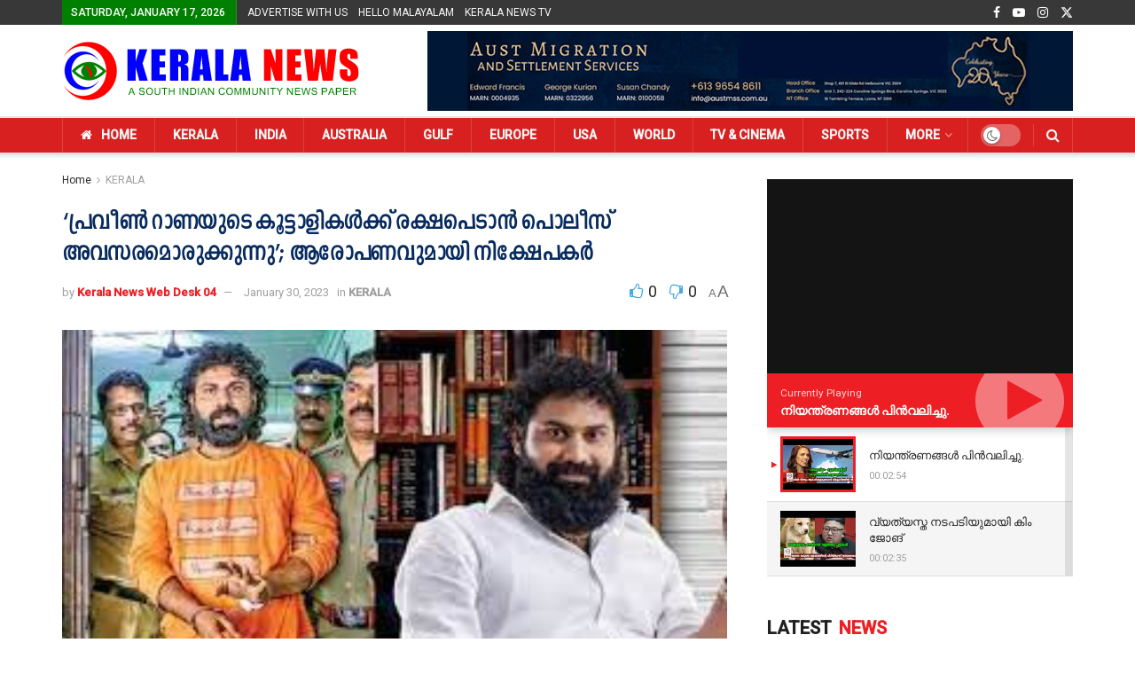

--- FILE ---
content_type: text/html; charset=UTF-8
request_url: https://www.thekeralanews.com/praveen-rana-case/
body_size: 40477
content:
<!doctype html>
<!--[if lt IE 7]> <html class="no-js lt-ie9 lt-ie8 lt-ie7" lang="en-US"> <![endif]-->
<!--[if IE 7]>    <html class="no-js lt-ie9 lt-ie8" lang="en-US"> <![endif]-->
<!--[if IE 8]>    <html class="no-js lt-ie9" lang="en-US"> <![endif]-->
<!--[if IE 9]>    <html class="no-js lt-ie10" lang="en-US"> <![endif]-->
<!--[if gt IE 8]><!--> <html class="no-js" lang="en-US"> <!--<![endif]-->
<head>
    <meta http-equiv="Content-Type" content="text/html; charset=UTF-8" />
    <meta name='viewport' content='width=device-width, initial-scale=1, user-scalable=yes' />
    <link rel="profile" href="http://gmpg.org/xfn/11" />
    <link rel="pingback" href="https://www.thekeralanews.com/xmlrpc.php" />
    <meta name="theme-color" content="#0101ff">
             <meta name="msapplication-navbutton-color" content="#0101ff">
             <meta name="apple-mobile-web-app-status-bar-style" content="#0101ff"><title>&#8216;പ്രവീണ്‍ റാണയുടെ കൂട്ടാളികള്‍ക്ക് രക്ഷപെടാന്‍ പൊലീസ് അവസരമൊരുക്കുന്നു&#8217;; ആരോപണവുമായി നിക്ഷേപകര്‍ &#8211; The Kerala News</title>
<meta name='robots' content='max-image-preview:large' />
<meta property="og:type" content="article">
<meta property="og:title" content="&#8216;പ്രവീണ്‍ റാണയുടെ കൂട്ടാളികള്‍ക്ക് രക്ഷപെടാ�">
<meta property="og:site_name" content="The Kerala News">
<meta property="og:description" content="തിരുവനന്തപുരം : സേഫ് ആന്‍റ് സ്ട്രോംഗ് നിക്ഷേപത്തട്ടിപ്പില്‍ പ്രവീണ്‍ റാണയുടെ കൂട്ടാളികള്‍ക്">
<meta property="og:url" content="https://www.thekeralanews.com/praveen-rana-case/">
<meta property="og:locale" content="en_US">
<meta property="og:image" content="https://www.thekeralanews.com/wp-content/uploads/2023/01/rana.jpg">
<meta property="og:image:height" content="177">
<meta property="og:image:width" content="284">
<meta property="article:published_time" content="2023-01-30T10:08:15+05:30">
<meta property="article:modified_time" content="2023-01-30T10:08:15+05:30">
<meta property="article:section" content="KERALA">
<meta name="twitter:card" content="summary_large_image">
<meta name="twitter:title" content="&#8216;പ്രവീണ്‍ റാണയുടെ കൂട്ടാളികള്‍ക്ക് രക്ഷപെടാന്‍ പൊലീസ് അവസരമൊരുക്കുന്നു&#8217;; ആരോപണവുമായി നിക്ഷേപകര്‍">
<meta name="twitter:description" content="തിരുവനന്തപുരം : സേഫ് ആന്‍റ് സ്ട്രോംഗ് നിക്ഷേപത്തട്ടിപ്പില്‍ പ്രവീണ്‍ റാണയുടെ കൂട്ടാളികള്‍ക്ക് രക്ഷപെടാന്‍ പൊലീസ് അവസരമൊരുക്കുന്നെന്ന ആരോപണവുമായി നിക്ഷേപകര്‍ രംഗത്തെത്തി. കേസ് ക്രൈബ്രാഞ്ചിന് വിട്ടിട്ട് ഒന്നരയാഴ്ച കഴിഞ്ഞിട്ടും">
<meta name="twitter:url" content="https://www.thekeralanews.com/praveen-rana-case/">
<meta name="twitter:site" content="">
<meta name="twitter:image" content="https://www.thekeralanews.com/wp-content/uploads/2023/01/rana.jpg">
<meta name="twitter:image:width" content="284">
<meta name="twitter:image:height" content="177">
			<script type="text/javascript">
			  var jnews_ajax_url = '/?ajax-request=jnews'
			</script>
			<script type="text/javascript">;window.jnews=window.jnews||{},window.jnews.library=window.jnews.library||{},window.jnews.library=function(){"use strict";var e=this;e.win=window,e.doc=document,e.noop=function(){},e.globalBody=e.doc.getElementsByTagName("body")[0],e.globalBody=e.globalBody?e.globalBody:e.doc,e.win.jnewsDataStorage=e.win.jnewsDataStorage||{_storage:new WeakMap,put:function(e,t,n){this._storage.has(e)||this._storage.set(e,new Map),this._storage.get(e).set(t,n)},get:function(e,t){return this._storage.get(e).get(t)},has:function(e,t){return this._storage.has(e)&&this._storage.get(e).has(t)},remove:function(e,t){var n=this._storage.get(e).delete(t);return 0===!this._storage.get(e).size&&this._storage.delete(e),n}},e.windowWidth=function(){return e.win.innerWidth||e.docEl.clientWidth||e.globalBody.clientWidth},e.windowHeight=function(){return e.win.innerHeight||e.docEl.clientHeight||e.globalBody.clientHeight},e.requestAnimationFrame=e.win.requestAnimationFrame||e.win.webkitRequestAnimationFrame||e.win.mozRequestAnimationFrame||e.win.msRequestAnimationFrame||window.oRequestAnimationFrame||function(e){return setTimeout(e,1e3/60)},e.cancelAnimationFrame=e.win.cancelAnimationFrame||e.win.webkitCancelAnimationFrame||e.win.webkitCancelRequestAnimationFrame||e.win.mozCancelAnimationFrame||e.win.msCancelRequestAnimationFrame||e.win.oCancelRequestAnimationFrame||function(e){clearTimeout(e)},e.classListSupport="classList"in document.createElement("_"),e.hasClass=e.classListSupport?function(e,t){return e.classList.contains(t)}:function(e,t){return e.className.indexOf(t)>=0},e.addClass=e.classListSupport?function(t,n){e.hasClass(t,n)||t.classList.add(n)}:function(t,n){e.hasClass(t,n)||(t.className+=" "+n)},e.removeClass=e.classListSupport?function(t,n){e.hasClass(t,n)&&t.classList.remove(n)}:function(t,n){e.hasClass(t,n)&&(t.className=t.className.replace(n,""))},e.objKeys=function(e){var t=[];for(var n in e)Object.prototype.hasOwnProperty.call(e,n)&&t.push(n);return t},e.isObjectSame=function(e,t){var n=!0;return JSON.stringify(e)!==JSON.stringify(t)&&(n=!1),n},e.extend=function(){for(var e,t,n,o=arguments[0]||{},i=1,a=arguments.length;i<a;i++)if(null!==(e=arguments[i]))for(t in e)o!==(n=e[t])&&void 0!==n&&(o[t]=n);return o},e.dataStorage=e.win.jnewsDataStorage,e.isVisible=function(e){return 0!==e.offsetWidth&&0!==e.offsetHeight||e.getBoundingClientRect().length},e.getHeight=function(e){return e.offsetHeight||e.clientHeight||e.getBoundingClientRect().height},e.getWidth=function(e){return e.offsetWidth||e.clientWidth||e.getBoundingClientRect().width},e.supportsPassive=!1;try{var t=Object.defineProperty({},"passive",{get:function(){e.supportsPassive=!0}});"createEvent"in e.doc?e.win.addEventListener("test",null,t):"fireEvent"in e.doc&&e.win.attachEvent("test",null)}catch(e){}e.passiveOption=!!e.supportsPassive&&{passive:!0},e.setStorage=function(e,t){e="jnews-"+e;var n={expired:Math.floor(((new Date).getTime()+432e5)/1e3)};t=Object.assign(n,t);localStorage.setItem(e,JSON.stringify(t))},e.getStorage=function(e){e="jnews-"+e;var t=localStorage.getItem(e);return null!==t&&0<t.length?JSON.parse(localStorage.getItem(e)):{}},e.expiredStorage=function(){var t,n="jnews-";for(var o in localStorage)o.indexOf(n)>-1&&"undefined"!==(t=e.getStorage(o.replace(n,""))).expired&&t.expired<Math.floor((new Date).getTime()/1e3)&&localStorage.removeItem(o)},e.addEvents=function(t,n,o){for(var i in n){var a=["touchstart","touchmove"].indexOf(i)>=0&&!o&&e.passiveOption;"createEvent"in e.doc?t.addEventListener(i,n[i],a):"fireEvent"in e.doc&&t.attachEvent("on"+i,n[i])}},e.removeEvents=function(t,n){for(var o in n)"createEvent"in e.doc?t.removeEventListener(o,n[o]):"fireEvent"in e.doc&&t.detachEvent("on"+o,n[o])},e.triggerEvents=function(t,n,o){var i;o=o||{detail:null};return"createEvent"in e.doc?(!(i=e.doc.createEvent("CustomEvent")||new CustomEvent(n)).initCustomEvent||i.initCustomEvent(n,!0,!1,o),void t.dispatchEvent(i)):"fireEvent"in e.doc?((i=e.doc.createEventObject()).eventType=n,void t.fireEvent("on"+i.eventType,i)):void 0},e.getParents=function(t,n){void 0===n&&(n=e.doc);for(var o=[],i=t.parentNode,a=!1;!a;)if(i){var r=i;r.querySelectorAll(n).length?a=!0:(o.push(r),i=r.parentNode)}else o=[],a=!0;return o},e.forEach=function(e,t,n){for(var o=0,i=e.length;o<i;o++)t.call(n,e[o],o)},e.getText=function(e){return e.innerText||e.textContent},e.setText=function(e,t){var n="object"==typeof t?t.innerText||t.textContent:t;e.innerText&&(e.innerText=n),e.textContent&&(e.textContent=n)},e.httpBuildQuery=function(t){return e.objKeys(t).reduce(function t(n){var o=arguments.length>1&&void 0!==arguments[1]?arguments[1]:null;return function(i,a){var r=n[a];a=encodeURIComponent(a);var s=o?"".concat(o,"[").concat(a,"]"):a;return null==r||"function"==typeof r?(i.push("".concat(s,"=")),i):["number","boolean","string"].includes(typeof r)?(i.push("".concat(s,"=").concat(encodeURIComponent(r))),i):(i.push(e.objKeys(r).reduce(t(r,s),[]).join("&")),i)}}(t),[]).join("&")},e.get=function(t,n,o,i){return o="function"==typeof o?o:e.noop,e.ajax("GET",t,n,o,i)},e.post=function(t,n,o,i){return o="function"==typeof o?o:e.noop,e.ajax("POST",t,n,o,i)},e.ajax=function(t,n,o,i,a){var r=new XMLHttpRequest,s=n,c=e.httpBuildQuery(o);if(t=-1!=["GET","POST"].indexOf(t)?t:"GET",r.open(t,s+("GET"==t?"?"+c:""),!0),"POST"==t&&r.setRequestHeader("Content-type","application/x-www-form-urlencoded"),r.setRequestHeader("X-Requested-With","XMLHttpRequest"),r.onreadystatechange=function(){4===r.readyState&&200<=r.status&&300>r.status&&"function"==typeof i&&i.call(void 0,r.response)},void 0!==a&&!a){return{xhr:r,send:function(){r.send("POST"==t?c:null)}}}return r.send("POST"==t?c:null),{xhr:r}},e.scrollTo=function(t,n,o){function i(e,t,n){this.start=this.position(),this.change=e-this.start,this.currentTime=0,this.increment=20,this.duration=void 0===n?500:n,this.callback=t,this.finish=!1,this.animateScroll()}return Math.easeInOutQuad=function(e,t,n,o){return(e/=o/2)<1?n/2*e*e+t:-n/2*(--e*(e-2)-1)+t},i.prototype.stop=function(){this.finish=!0},i.prototype.move=function(t){e.doc.documentElement.scrollTop=t,e.globalBody.parentNode.scrollTop=t,e.globalBody.scrollTop=t},i.prototype.position=function(){return e.doc.documentElement.scrollTop||e.globalBody.parentNode.scrollTop||e.globalBody.scrollTop},i.prototype.animateScroll=function(){this.currentTime+=this.increment;var t=Math.easeInOutQuad(this.currentTime,this.start,this.change,this.duration);this.move(t),this.currentTime<this.duration&&!this.finish?e.requestAnimationFrame.call(e.win,this.animateScroll.bind(this)):this.callback&&"function"==typeof this.callback&&this.callback()},new i(t,n,o)},e.unwrap=function(t){var n,o=t;e.forEach(t,(function(e,t){n?n+=e:n=e})),o.replaceWith(n)},e.performance={start:function(e){performance.mark(e+"Start")},stop:function(e){performance.mark(e+"End"),performance.measure(e,e+"Start",e+"End")}},e.fps=function(){var t=0,n=0,o=0;!function(){var i=t=0,a=0,r=0,s=document.getElementById("fpsTable"),c=function(t){void 0===document.getElementsByTagName("body")[0]?e.requestAnimationFrame.call(e.win,(function(){c(t)})):document.getElementsByTagName("body")[0].appendChild(t)};null===s&&((s=document.createElement("div")).style.position="fixed",s.style.top="120px",s.style.left="10px",s.style.width="100px",s.style.height="20px",s.style.border="1px solid black",s.style.fontSize="11px",s.style.zIndex="100000",s.style.backgroundColor="white",s.id="fpsTable",c(s));var l=function(){o++,n=Date.now(),(a=(o/(r=(n-t)/1e3)).toPrecision(2))!=i&&(i=a,s.innerHTML=i+"fps"),1<r&&(t=n,o=0),e.requestAnimationFrame.call(e.win,l)};l()}()},e.instr=function(e,t){for(var n=0;n<t.length;n++)if(-1!==e.toLowerCase().indexOf(t[n].toLowerCase()))return!0},e.winLoad=function(t,n){function o(o){if("complete"===e.doc.readyState||"interactive"===e.doc.readyState)return!o||n?setTimeout(t,n||1):t(o),1}o()||e.addEvents(e.win,{load:o})},e.docReady=function(t,n){function o(o){if("complete"===e.doc.readyState||"interactive"===e.doc.readyState)return!o||n?setTimeout(t,n||1):t(o),1}o()||e.addEvents(e.doc,{DOMContentLoaded:o})},e.fireOnce=function(){e.docReady((function(){e.assets=e.assets||[],e.assets.length&&(e.boot(),e.load_assets())}),50)},e.boot=function(){e.length&&e.doc.querySelectorAll("style[media]").forEach((function(e){"not all"==e.getAttribute("media")&&e.removeAttribute("media")}))},e.create_js=function(t,n){var o=e.doc.createElement("script");switch(o.setAttribute("src",t),n){case"defer":o.setAttribute("defer",!0);break;case"async":o.setAttribute("async",!0);break;case"deferasync":o.setAttribute("defer",!0),o.setAttribute("async",!0)}e.globalBody.appendChild(o)},e.load_assets=function(){"object"==typeof e.assets&&e.forEach(e.assets.slice(0),(function(t,n){var o="";t.defer&&(o+="defer"),t.async&&(o+="async"),e.create_js(t.url,o);var i=e.assets.indexOf(t);i>-1&&e.assets.splice(i,1)})),e.assets=jnewsoption.au_scripts=window.jnewsads=[]},e.setCookie=function(e,t,n){var o="";if(n){var i=new Date;i.setTime(i.getTime()+24*n*60*60*1e3),o="; expires="+i.toUTCString()}document.cookie=e+"="+(t||"")+o+"; path=/"},e.getCookie=function(e){for(var t=e+"=",n=document.cookie.split(";"),o=0;o<n.length;o++){for(var i=n[o];" "==i.charAt(0);)i=i.substring(1,i.length);if(0==i.indexOf(t))return i.substring(t.length,i.length)}return null},e.eraseCookie=function(e){document.cookie=e+"=; Path=/; Expires=Thu, 01 Jan 1970 00:00:01 GMT;"},e.docReady((function(){e.globalBody=e.globalBody==e.doc?e.doc.getElementsByTagName("body")[0]:e.globalBody,e.globalBody=e.globalBody?e.globalBody:e.doc})),e.winLoad((function(){e.winLoad((function(){var t=!1;if(void 0!==window.jnewsadmin)if(void 0!==window.file_version_checker){var n=e.objKeys(window.file_version_checker);n.length?n.forEach((function(e){t||"10.0.4"===window.file_version_checker[e]||(t=!0)})):t=!0}else t=!0;t&&(window.jnewsHelper.getMessage(),window.jnewsHelper.getNotice())}),2500)}))},window.jnews.library=new window.jnews.library;</script><script type="module">;/*! instant.page v5.1.1 - (C) 2019-2020 Alexandre Dieulot - https://instant.page/license */
let t,e;const n=new Set,o=document.createElement("link"),i=o.relList&&o.relList.supports&&o.relList.supports("prefetch")&&window.IntersectionObserver&&"isIntersecting"in IntersectionObserverEntry.prototype,s="instantAllowQueryString"in document.body.dataset,a="instantAllowExternalLinks"in document.body.dataset,r="instantWhitelist"in document.body.dataset,c="instantMousedownShortcut"in document.body.dataset,d=1111;let l=65,u=!1,f=!1,m=!1;if("instantIntensity"in document.body.dataset){const t=document.body.dataset.instantIntensity;if("mousedown"==t.substr(0,9))u=!0,"mousedown-only"==t&&(f=!0);else if("viewport"==t.substr(0,8))navigator.connection&&(navigator.connection.saveData||navigator.connection.effectiveType&&navigator.connection.effectiveType.includes("2g"))||("viewport"==t?document.documentElement.clientWidth*document.documentElement.clientHeight<45e4&&(m=!0):"viewport-all"==t&&(m=!0));else{const e=parseInt(t);isNaN(e)||(l=e)}}if(i){const n={capture:!0,passive:!0};if(f||document.addEventListener("touchstart",(function(t){e=performance.now();const n=t.target.closest("a");h(n)&&v(n.href)}),n),u?c||document.addEventListener("mousedown",(function(t){const e=t.target.closest("a");h(e)&&v(e.href)}),n):document.addEventListener("mouseover",(function(n){if(performance.now()-e<d)return;if(!("closest"in n.target))return;const o=n.target.closest("a");h(o)&&(o.addEventListener("mouseout",p,{passive:!0}),t=setTimeout((()=>{v(o.href),t=void 0}),l))}),n),c&&document.addEventListener("mousedown",(function(t){if(performance.now()-e<d)return;const n=t.target.closest("a");if(t.which>1||t.metaKey||t.ctrlKey)return;if(!n)return;n.addEventListener("click",(function(t){1337!=t.detail&&t.preventDefault()}),{capture:!0,passive:!1,once:!0});const o=new MouseEvent("click",{view:window,bubbles:!0,cancelable:!1,detail:1337});n.dispatchEvent(o)}),n),m){let t;(t=window.requestIdleCallback?t=>{requestIdleCallback(t,{timeout:1500})}:t=>{t()})((()=>{const t=new IntersectionObserver((e=>{e.forEach((e=>{if(e.isIntersecting){const n=e.target;t.unobserve(n),v(n.href)}}))}));document.querySelectorAll("a").forEach((e=>{h(e)&&t.observe(e)}))}))}}function p(e){e.relatedTarget&&e.target.closest("a")==e.relatedTarget.closest("a")||t&&(clearTimeout(t),t=void 0)}function h(t){if(t&&t.href&&(!r||"instant"in t.dataset)&&(a||t.origin==location.origin||"instant"in t.dataset)&&["http:","https:"].includes(t.protocol)&&("http:"!=t.protocol||"https:"!=location.protocol)&&(s||!t.search||"instant"in t.dataset)&&!(t.hash&&t.pathname+t.search==location.pathname+location.search||"noInstant"in t.dataset))return!0}function v(t){if(n.has(t))return;const e=document.createElement("link");e.rel="prefetch",e.href=t,document.head.appendChild(e),n.add(t)}</script><link rel='dns-prefetch' href='//fonts.googleapis.com' />
<link rel='preconnect' href='https://fonts.gstatic.com' />
<link rel="alternate" type="application/rss+xml" title="The Kerala News &raquo; Feed" href="https://www.thekeralanews.com/feed/" />
<link rel="alternate" type="application/rss+xml" title="The Kerala News &raquo; Comments Feed" href="https://www.thekeralanews.com/comments/feed/" />
<link rel="alternate" type="application/rss+xml" title="The Kerala News &raquo; &#8216;പ്രവീണ്‍ റാണയുടെ കൂട്ടാളികള്‍ക്ക് രക്ഷപെടാന്‍ പൊലീസ് അവസരമൊരുക്കുന്നു&#8217;; ആരോപണവുമായി നിക്ഷേപകര്‍ Comments Feed" href="https://www.thekeralanews.com/praveen-rana-case/feed/" />
<script type="text/javascript">
/* <![CDATA[ */
window._wpemojiSettings = {"baseUrl":"https:\/\/s.w.org\/images\/core\/emoji\/15.0.3\/72x72\/","ext":".png","svgUrl":"https:\/\/s.w.org\/images\/core\/emoji\/15.0.3\/svg\/","svgExt":".svg","source":{"concatemoji":"https:\/\/www.thekeralanews.com\/wp-includes\/js\/wp-emoji-release.min.js?ver=6.5.3"}};
/*! This file is auto-generated */
!function(i,n){var o,s,e;function c(e){try{var t={supportTests:e,timestamp:(new Date).valueOf()};sessionStorage.setItem(o,JSON.stringify(t))}catch(e){}}function p(e,t,n){e.clearRect(0,0,e.canvas.width,e.canvas.height),e.fillText(t,0,0);var t=new Uint32Array(e.getImageData(0,0,e.canvas.width,e.canvas.height).data),r=(e.clearRect(0,0,e.canvas.width,e.canvas.height),e.fillText(n,0,0),new Uint32Array(e.getImageData(0,0,e.canvas.width,e.canvas.height).data));return t.every(function(e,t){return e===r[t]})}function u(e,t,n){switch(t){case"flag":return n(e,"\ud83c\udff3\ufe0f\u200d\u26a7\ufe0f","\ud83c\udff3\ufe0f\u200b\u26a7\ufe0f")?!1:!n(e,"\ud83c\uddfa\ud83c\uddf3","\ud83c\uddfa\u200b\ud83c\uddf3")&&!n(e,"\ud83c\udff4\udb40\udc67\udb40\udc62\udb40\udc65\udb40\udc6e\udb40\udc67\udb40\udc7f","\ud83c\udff4\u200b\udb40\udc67\u200b\udb40\udc62\u200b\udb40\udc65\u200b\udb40\udc6e\u200b\udb40\udc67\u200b\udb40\udc7f");case"emoji":return!n(e,"\ud83d\udc26\u200d\u2b1b","\ud83d\udc26\u200b\u2b1b")}return!1}function f(e,t,n){var r="undefined"!=typeof WorkerGlobalScope&&self instanceof WorkerGlobalScope?new OffscreenCanvas(300,150):i.createElement("canvas"),a=r.getContext("2d",{willReadFrequently:!0}),o=(a.textBaseline="top",a.font="600 32px Arial",{});return e.forEach(function(e){o[e]=t(a,e,n)}),o}function t(e){var t=i.createElement("script");t.src=e,t.defer=!0,i.head.appendChild(t)}"undefined"!=typeof Promise&&(o="wpEmojiSettingsSupports",s=["flag","emoji"],n.supports={everything:!0,everythingExceptFlag:!0},e=new Promise(function(e){i.addEventListener("DOMContentLoaded",e,{once:!0})}),new Promise(function(t){var n=function(){try{var e=JSON.parse(sessionStorage.getItem(o));if("object"==typeof e&&"number"==typeof e.timestamp&&(new Date).valueOf()<e.timestamp+604800&&"object"==typeof e.supportTests)return e.supportTests}catch(e){}return null}();if(!n){if("undefined"!=typeof Worker&&"undefined"!=typeof OffscreenCanvas&&"undefined"!=typeof URL&&URL.createObjectURL&&"undefined"!=typeof Blob)try{var e="postMessage("+f.toString()+"("+[JSON.stringify(s),u.toString(),p.toString()].join(",")+"));",r=new Blob([e],{type:"text/javascript"}),a=new Worker(URL.createObjectURL(r),{name:"wpTestEmojiSupports"});return void(a.onmessage=function(e){c(n=e.data),a.terminate(),t(n)})}catch(e){}c(n=f(s,u,p))}t(n)}).then(function(e){for(var t in e)n.supports[t]=e[t],n.supports.everything=n.supports.everything&&n.supports[t],"flag"!==t&&(n.supports.everythingExceptFlag=n.supports.everythingExceptFlag&&n.supports[t]);n.supports.everythingExceptFlag=n.supports.everythingExceptFlag&&!n.supports.flag,n.DOMReady=!1,n.readyCallback=function(){n.DOMReady=!0}}).then(function(){return e}).then(function(){var e;n.supports.everything||(n.readyCallback(),(e=n.source||{}).concatemoji?t(e.concatemoji):e.wpemoji&&e.twemoji&&(t(e.twemoji),t(e.wpemoji)))}))}((window,document),window._wpemojiSettings);
/* ]]> */
</script>
<style id='wp-emoji-styles-inline-css' type='text/css'>

	img.wp-smiley, img.emoji {
		display: inline !important;
		border: none !important;
		box-shadow: none !important;
		height: 1em !important;
		width: 1em !important;
		margin: 0 0.07em !important;
		vertical-align: -0.1em !important;
		background: none !important;
		padding: 0 !important;
	}
</style>
<link rel='stylesheet' id='wp-block-library-css' href='https://www.thekeralanews.com/wp-includes/css/dist/block-library/style.min.css?ver=6.5.3' type='text/css' media='all' />
<style id='classic-theme-styles-inline-css' type='text/css'>
/*! This file is auto-generated */
.wp-block-button__link{color:#fff;background-color:#32373c;border-radius:9999px;box-shadow:none;text-decoration:none;padding:calc(.667em + 2px) calc(1.333em + 2px);font-size:1.125em}.wp-block-file__button{background:#32373c;color:#fff;text-decoration:none}
</style>
<style id='global-styles-inline-css' type='text/css'>
body{--wp--preset--color--black: #000000;--wp--preset--color--cyan-bluish-gray: #abb8c3;--wp--preset--color--white: #ffffff;--wp--preset--color--pale-pink: #f78da7;--wp--preset--color--vivid-red: #cf2e2e;--wp--preset--color--luminous-vivid-orange: #ff6900;--wp--preset--color--luminous-vivid-amber: #fcb900;--wp--preset--color--light-green-cyan: #7bdcb5;--wp--preset--color--vivid-green-cyan: #00d084;--wp--preset--color--pale-cyan-blue: #8ed1fc;--wp--preset--color--vivid-cyan-blue: #0693e3;--wp--preset--color--vivid-purple: #9b51e0;--wp--preset--gradient--vivid-cyan-blue-to-vivid-purple: linear-gradient(135deg,rgba(6,147,227,1) 0%,rgb(155,81,224) 100%);--wp--preset--gradient--light-green-cyan-to-vivid-green-cyan: linear-gradient(135deg,rgb(122,220,180) 0%,rgb(0,208,130) 100%);--wp--preset--gradient--luminous-vivid-amber-to-luminous-vivid-orange: linear-gradient(135deg,rgba(252,185,0,1) 0%,rgba(255,105,0,1) 100%);--wp--preset--gradient--luminous-vivid-orange-to-vivid-red: linear-gradient(135deg,rgba(255,105,0,1) 0%,rgb(207,46,46) 100%);--wp--preset--gradient--very-light-gray-to-cyan-bluish-gray: linear-gradient(135deg,rgb(238,238,238) 0%,rgb(169,184,195) 100%);--wp--preset--gradient--cool-to-warm-spectrum: linear-gradient(135deg,rgb(74,234,220) 0%,rgb(151,120,209) 20%,rgb(207,42,186) 40%,rgb(238,44,130) 60%,rgb(251,105,98) 80%,rgb(254,248,76) 100%);--wp--preset--gradient--blush-light-purple: linear-gradient(135deg,rgb(255,206,236) 0%,rgb(152,150,240) 100%);--wp--preset--gradient--blush-bordeaux: linear-gradient(135deg,rgb(254,205,165) 0%,rgb(254,45,45) 50%,rgb(107,0,62) 100%);--wp--preset--gradient--luminous-dusk: linear-gradient(135deg,rgb(255,203,112) 0%,rgb(199,81,192) 50%,rgb(65,88,208) 100%);--wp--preset--gradient--pale-ocean: linear-gradient(135deg,rgb(255,245,203) 0%,rgb(182,227,212) 50%,rgb(51,167,181) 100%);--wp--preset--gradient--electric-grass: linear-gradient(135deg,rgb(202,248,128) 0%,rgb(113,206,126) 100%);--wp--preset--gradient--midnight: linear-gradient(135deg,rgb(2,3,129) 0%,rgb(40,116,252) 100%);--wp--preset--font-size--small: 13px;--wp--preset--font-size--medium: 20px;--wp--preset--font-size--large: 36px;--wp--preset--font-size--x-large: 42px;--wp--preset--spacing--20: 0.44rem;--wp--preset--spacing--30: 0.67rem;--wp--preset--spacing--40: 1rem;--wp--preset--spacing--50: 1.5rem;--wp--preset--spacing--60: 2.25rem;--wp--preset--spacing--70: 3.38rem;--wp--preset--spacing--80: 5.06rem;--wp--preset--shadow--natural: 6px 6px 9px rgba(0, 0, 0, 0.2);--wp--preset--shadow--deep: 12px 12px 50px rgba(0, 0, 0, 0.4);--wp--preset--shadow--sharp: 6px 6px 0px rgba(0, 0, 0, 0.2);--wp--preset--shadow--outlined: 6px 6px 0px -3px rgba(255, 255, 255, 1), 6px 6px rgba(0, 0, 0, 1);--wp--preset--shadow--crisp: 6px 6px 0px rgba(0, 0, 0, 1);}:where(.is-layout-flex){gap: 0.5em;}:where(.is-layout-grid){gap: 0.5em;}body .is-layout-flex{display: flex;}body .is-layout-flex{flex-wrap: wrap;align-items: center;}body .is-layout-flex > *{margin: 0;}body .is-layout-grid{display: grid;}body .is-layout-grid > *{margin: 0;}:where(.wp-block-columns.is-layout-flex){gap: 2em;}:where(.wp-block-columns.is-layout-grid){gap: 2em;}:where(.wp-block-post-template.is-layout-flex){gap: 1.25em;}:where(.wp-block-post-template.is-layout-grid){gap: 1.25em;}.has-black-color{color: var(--wp--preset--color--black) !important;}.has-cyan-bluish-gray-color{color: var(--wp--preset--color--cyan-bluish-gray) !important;}.has-white-color{color: var(--wp--preset--color--white) !important;}.has-pale-pink-color{color: var(--wp--preset--color--pale-pink) !important;}.has-vivid-red-color{color: var(--wp--preset--color--vivid-red) !important;}.has-luminous-vivid-orange-color{color: var(--wp--preset--color--luminous-vivid-orange) !important;}.has-luminous-vivid-amber-color{color: var(--wp--preset--color--luminous-vivid-amber) !important;}.has-light-green-cyan-color{color: var(--wp--preset--color--light-green-cyan) !important;}.has-vivid-green-cyan-color{color: var(--wp--preset--color--vivid-green-cyan) !important;}.has-pale-cyan-blue-color{color: var(--wp--preset--color--pale-cyan-blue) !important;}.has-vivid-cyan-blue-color{color: var(--wp--preset--color--vivid-cyan-blue) !important;}.has-vivid-purple-color{color: var(--wp--preset--color--vivid-purple) !important;}.has-black-background-color{background-color: var(--wp--preset--color--black) !important;}.has-cyan-bluish-gray-background-color{background-color: var(--wp--preset--color--cyan-bluish-gray) !important;}.has-white-background-color{background-color: var(--wp--preset--color--white) !important;}.has-pale-pink-background-color{background-color: var(--wp--preset--color--pale-pink) !important;}.has-vivid-red-background-color{background-color: var(--wp--preset--color--vivid-red) !important;}.has-luminous-vivid-orange-background-color{background-color: var(--wp--preset--color--luminous-vivid-orange) !important;}.has-luminous-vivid-amber-background-color{background-color: var(--wp--preset--color--luminous-vivid-amber) !important;}.has-light-green-cyan-background-color{background-color: var(--wp--preset--color--light-green-cyan) !important;}.has-vivid-green-cyan-background-color{background-color: var(--wp--preset--color--vivid-green-cyan) !important;}.has-pale-cyan-blue-background-color{background-color: var(--wp--preset--color--pale-cyan-blue) !important;}.has-vivid-cyan-blue-background-color{background-color: var(--wp--preset--color--vivid-cyan-blue) !important;}.has-vivid-purple-background-color{background-color: var(--wp--preset--color--vivid-purple) !important;}.has-black-border-color{border-color: var(--wp--preset--color--black) !important;}.has-cyan-bluish-gray-border-color{border-color: var(--wp--preset--color--cyan-bluish-gray) !important;}.has-white-border-color{border-color: var(--wp--preset--color--white) !important;}.has-pale-pink-border-color{border-color: var(--wp--preset--color--pale-pink) !important;}.has-vivid-red-border-color{border-color: var(--wp--preset--color--vivid-red) !important;}.has-luminous-vivid-orange-border-color{border-color: var(--wp--preset--color--luminous-vivid-orange) !important;}.has-luminous-vivid-amber-border-color{border-color: var(--wp--preset--color--luminous-vivid-amber) !important;}.has-light-green-cyan-border-color{border-color: var(--wp--preset--color--light-green-cyan) !important;}.has-vivid-green-cyan-border-color{border-color: var(--wp--preset--color--vivid-green-cyan) !important;}.has-pale-cyan-blue-border-color{border-color: var(--wp--preset--color--pale-cyan-blue) !important;}.has-vivid-cyan-blue-border-color{border-color: var(--wp--preset--color--vivid-cyan-blue) !important;}.has-vivid-purple-border-color{border-color: var(--wp--preset--color--vivid-purple) !important;}.has-vivid-cyan-blue-to-vivid-purple-gradient-background{background: var(--wp--preset--gradient--vivid-cyan-blue-to-vivid-purple) !important;}.has-light-green-cyan-to-vivid-green-cyan-gradient-background{background: var(--wp--preset--gradient--light-green-cyan-to-vivid-green-cyan) !important;}.has-luminous-vivid-amber-to-luminous-vivid-orange-gradient-background{background: var(--wp--preset--gradient--luminous-vivid-amber-to-luminous-vivid-orange) !important;}.has-luminous-vivid-orange-to-vivid-red-gradient-background{background: var(--wp--preset--gradient--luminous-vivid-orange-to-vivid-red) !important;}.has-very-light-gray-to-cyan-bluish-gray-gradient-background{background: var(--wp--preset--gradient--very-light-gray-to-cyan-bluish-gray) !important;}.has-cool-to-warm-spectrum-gradient-background{background: var(--wp--preset--gradient--cool-to-warm-spectrum) !important;}.has-blush-light-purple-gradient-background{background: var(--wp--preset--gradient--blush-light-purple) !important;}.has-blush-bordeaux-gradient-background{background: var(--wp--preset--gradient--blush-bordeaux) !important;}.has-luminous-dusk-gradient-background{background: var(--wp--preset--gradient--luminous-dusk) !important;}.has-pale-ocean-gradient-background{background: var(--wp--preset--gradient--pale-ocean) !important;}.has-electric-grass-gradient-background{background: var(--wp--preset--gradient--electric-grass) !important;}.has-midnight-gradient-background{background: var(--wp--preset--gradient--midnight) !important;}.has-small-font-size{font-size: var(--wp--preset--font-size--small) !important;}.has-medium-font-size{font-size: var(--wp--preset--font-size--medium) !important;}.has-large-font-size{font-size: var(--wp--preset--font-size--large) !important;}.has-x-large-font-size{font-size: var(--wp--preset--font-size--x-large) !important;}
.wp-block-navigation a:where(:not(.wp-element-button)){color: inherit;}
:where(.wp-block-post-template.is-layout-flex){gap: 1.25em;}:where(.wp-block-post-template.is-layout-grid){gap: 1.25em;}
:where(.wp-block-columns.is-layout-flex){gap: 2em;}:where(.wp-block-columns.is-layout-grid){gap: 2em;}
.wp-block-pullquote{font-size: 1.5em;line-height: 1.6;}
</style>
<link rel='stylesheet' id='contact-form-7-css' href='https://www.thekeralanews.com/wp-content/plugins/contact-form-7/includes/css/styles.css?ver=5.9.5' type='text/css' media='all' />
<link rel='stylesheet' id='jnews-video-css' href='https://www.thekeralanews.com/wp-content/plugins/jnews-video/assets/css/plugin.css?ver=11.0.5' type='text/css' media='all' />
<link rel='stylesheet' id='js_composer_front-css' href='https://www.thekeralanews.com/wp-content/plugins/js_composer/assets/css/js_composer.min.css?ver=7.6' type='text/css' media='all' />
<link rel='stylesheet' id='jeg_customizer_font-css' href='//fonts.googleapis.com/css?family=Roboto%3A500%2Cregular&#038;display=swap&#038;ver=1.3.0' type='text/css' media='all' />
<link rel='preload' as='font' type='font/woff2' crossorigin id='font-awesome-webfont-css' href='https://www.thekeralanews.com/wp-content/themes/jnews/assets/fonts/font-awesome/fonts/fontawesome-webfont.woff2?v=4.7.0' type='text/css' media='all' />
<link rel='preload' as='font' type='font/woff' crossorigin id='jnews-icon-webfont-css' href='https://www.thekeralanews.com/wp-content/themes/jnews/assets/fonts/jegicon/fonts/jegicon.woff' type='text/css' media='all' />
<link rel='preload' as='font' type='font/woff2' crossorigin id='vc-font-awesome-brands-webfont-css' href='https://www.thekeralanews.com/wp-content/plugins/js_composer/assets/lib/bower/font-awesome/webfonts/fa-brands-400.woff2' type='text/css' media='all' />
<link rel='preload' as='font' type='font/woff2' crossorigin id='vc-font-awesome-regular-webfont-css' href='https://www.thekeralanews.com/wp-content/plugins/js_composer/assets/lib/bower/font-awesome/webfonts/fa-regular-400.woff2' type='text/css' media='all' />
<link rel='preload' as='font' type='font/woff2' crossorigin id='vc-font-awesome-solid-webfont-css' href='https://www.thekeralanews.com/wp-content/plugins/js_composer/assets/lib/bower/font-awesome/webfonts/fa-solid-900.woff2' type='text/css' media='all' />
<link rel='stylesheet' id='font-awesome-css' href='https://www.thekeralanews.com/wp-content/themes/jnews/assets/fonts/font-awesome/font-awesome.min.css?ver=11.5.2' type='text/css' media='all' />
<link rel='stylesheet' id='jnews-icon-css' href='https://www.thekeralanews.com/wp-content/themes/jnews/assets/fonts/jegicon/jegicon.css?ver=11.5.2' type='text/css' media='all' />
<link rel='stylesheet' id='jscrollpane-css' href='https://www.thekeralanews.com/wp-content/themes/jnews/assets/css/jquery.jscrollpane.css?ver=11.5.2' type='text/css' media='all' />
<link rel='stylesheet' id='oknav-css' href='https://www.thekeralanews.com/wp-content/themes/jnews/assets/css/okayNav.css?ver=11.5.2' type='text/css' media='all' />
<link rel='stylesheet' id='magnific-popup-css' href='https://www.thekeralanews.com/wp-content/themes/jnews/assets/css/magnific-popup.css?ver=11.5.2' type='text/css' media='all' />
<link rel='stylesheet' id='chosen-css' href='https://www.thekeralanews.com/wp-content/themes/jnews/assets/css/chosen/chosen.css?ver=11.5.2' type='text/css' media='all' />
<link rel='stylesheet' id='jnews-main-css' href='https://www.thekeralanews.com/wp-content/themes/jnews/assets/css/main.css?ver=11.5.2' type='text/css' media='all' />
<link rel='stylesheet' id='jnews-pages-css' href='https://www.thekeralanews.com/wp-content/themes/jnews/assets/css/pages.css?ver=11.5.2' type='text/css' media='all' />
<link rel='stylesheet' id='jnews-single-css' href='https://www.thekeralanews.com/wp-content/themes/jnews/assets/css/single.css?ver=11.5.2' type='text/css' media='all' />
<link rel='stylesheet' id='jnews-responsive-css' href='https://www.thekeralanews.com/wp-content/themes/jnews/assets/css/responsive.css?ver=11.5.2' type='text/css' media='all' />
<link rel='stylesheet' id='jnews-pb-temp-css' href='https://www.thekeralanews.com/wp-content/themes/jnews/assets/css/pb-temp.css?ver=11.5.2' type='text/css' media='all' />
<link rel='stylesheet' id='jnews-js-composer-css' href='https://www.thekeralanews.com/wp-content/themes/jnews/assets/css/js-composer-frontend.css?ver=11.5.2' type='text/css' media='all' />
<link rel='stylesheet' id='jnews-style-css' href='https://www.thekeralanews.com/wp-content/themes/jnews/style.css?ver=11.5.2' type='text/css' media='all' />
<link rel='stylesheet' id='jnews-darkmode-css' href='https://www.thekeralanews.com/wp-content/themes/jnews/assets/css/darkmode.css?ver=11.5.2' type='text/css' media='all' />
<link rel='stylesheet' id='jnews-video-darkmode-css' href='https://www.thekeralanews.com/wp-content/plugins/jnews-video/assets/css/darkmode.css?ver=11.0.5' type='text/css' media='all' />
<link rel='stylesheet' id='jnews-select-share-css' href='https://www.thekeralanews.com/wp-content/plugins/jnews-social-share/assets/css/plugin.css' type='text/css' media='all' />
<link rel="stylesheet" type="text/css" href="https://www.thekeralanews.com/wp-content/plugins/smart-slider-3/Public/SmartSlider3/Application/Frontend/Assets/dist/smartslider.min.css?ver=6f970dc2" media="all">
<style data-related="n2-ss-6">div#n2-ss-6 .n2-ss-slider-1{display:grid;position:relative;}div#n2-ss-6 .n2-ss-slider-2{display:grid;position:relative;overflow:hidden;padding:0px 0px 0px 0px;border:0px solid RGBA(62,62,62,1);border-radius:0px;background-clip:padding-box;background-repeat:repeat;background-position:50% 50%;background-size:cover;background-attachment:scroll;z-index:1;}div#n2-ss-6:not(.n2-ss-loaded) .n2-ss-slider-2{background-image:none !important;}div#n2-ss-6 .n2-ss-slider-3{display:grid;grid-template-areas:'cover';position:relative;overflow:hidden;z-index:10;}div#n2-ss-6 .n2-ss-slider-3 > *{grid-area:cover;}div#n2-ss-6 .n2-ss-slide-backgrounds,div#n2-ss-6 .n2-ss-slider-3 > .n2-ss-divider{position:relative;}div#n2-ss-6 .n2-ss-slide-backgrounds{z-index:10;}div#n2-ss-6 .n2-ss-slide-backgrounds > *{overflow:hidden;}div#n2-ss-6 .n2-ss-slide-background{transform:translateX(-100000px);}div#n2-ss-6 .n2-ss-slider-4{place-self:center;position:relative;width:100%;height:100%;z-index:20;display:grid;grid-template-areas:'slide';}div#n2-ss-6 .n2-ss-slider-4 > *{grid-area:slide;}div#n2-ss-6.n2-ss-full-page--constrain-ratio .n2-ss-slider-4{height:auto;}div#n2-ss-6 .n2-ss-slide{display:grid;place-items:center;grid-auto-columns:100%;position:relative;z-index:20;-webkit-backface-visibility:hidden;transform:translateX(-100000px);}div#n2-ss-6 .n2-ss-slide{perspective:1500px;}div#n2-ss-6 .n2-ss-slide-active{z-index:21;}.n2-ss-background-animation{position:absolute;top:0;left:0;width:100%;height:100%;z-index:3;}div#n2-ss-6 .nextend-arrow{cursor:pointer;overflow:hidden;line-height:0 !important;z-index:18;-webkit-user-select:none;}div#n2-ss-6 .nextend-arrow img{position:relative;display:block;}div#n2-ss-6 .nextend-arrow img.n2-arrow-hover-img{display:none;}div#n2-ss-6 .nextend-arrow:FOCUS img.n2-arrow-hover-img,div#n2-ss-6 .nextend-arrow:HOVER img.n2-arrow-hover-img{display:inline;}div#n2-ss-6 .nextend-arrow:FOCUS img.n2-arrow-normal-img,div#n2-ss-6 .nextend-arrow:HOVER img.n2-arrow-normal-img{display:none;}div#n2-ss-6 .nextend-arrow-animated{overflow:hidden;}div#n2-ss-6 .nextend-arrow-animated > div{position:relative;}div#n2-ss-6 .nextend-arrow-animated .n2-active{position:absolute;}div#n2-ss-6 .nextend-arrow-animated-fade{transition:background 0.3s, opacity 0.4s;}div#n2-ss-6 .nextend-arrow-animated-horizontal > div{transition:all 0.4s;transform:none;}div#n2-ss-6 .nextend-arrow-animated-horizontal .n2-active{top:0;}div#n2-ss-6 .nextend-arrow-previous.nextend-arrow-animated-horizontal .n2-active{left:100%;}div#n2-ss-6 .nextend-arrow-next.nextend-arrow-animated-horizontal .n2-active{right:100%;}div#n2-ss-6 .nextend-arrow-previous.nextend-arrow-animated-horizontal:HOVER > div,div#n2-ss-6 .nextend-arrow-previous.nextend-arrow-animated-horizontal:FOCUS > div{transform:translateX(-100%);}div#n2-ss-6 .nextend-arrow-next.nextend-arrow-animated-horizontal:HOVER > div,div#n2-ss-6 .nextend-arrow-next.nextend-arrow-animated-horizontal:FOCUS > div{transform:translateX(100%);}div#n2-ss-6 .nextend-arrow-animated-vertical > div{transition:all 0.4s;transform:none;}div#n2-ss-6 .nextend-arrow-animated-vertical .n2-active{left:0;}div#n2-ss-6 .nextend-arrow-previous.nextend-arrow-animated-vertical .n2-active{top:100%;}div#n2-ss-6 .nextend-arrow-next.nextend-arrow-animated-vertical .n2-active{bottom:100%;}div#n2-ss-6 .nextend-arrow-previous.nextend-arrow-animated-vertical:HOVER > div,div#n2-ss-6 .nextend-arrow-previous.nextend-arrow-animated-vertical:FOCUS > div{transform:translateY(-100%);}div#n2-ss-6 .nextend-arrow-next.nextend-arrow-animated-vertical:HOVER > div,div#n2-ss-6 .nextend-arrow-next.nextend-arrow-animated-vertical:FOCUS > div{transform:translateY(100%);}div#n2-ss-6 .n2-ss-slide-limiter{max-width:800px;}div#n2-ss-6 .n-uc-87uUjxJXJp4V{padding:10px 10px 10px 10px}div#n2-ss-6 .n-uc-ajHBRnuhIMjD{padding:10px 10px 10px 10px}div#n2-ss-6 .n-uc-LaI5cV7rCAch{padding:10px 10px 10px 10px}div#n2-ss-6 .n-uc-3uErVjNrri3C{padding:10px 10px 10px 10px}div#n2-ss-6 .n-uc-NIyP5ECuo9KV{padding:10px 10px 10px 10px}div#n2-ss-6 .n-uc-dUTcSmvpUkqg{padding:10px 10px 10px 10px}div#n2-ss-6 .nextend-arrow img{width: 32px}@media (min-width: 1200px){div#n2-ss-6 [data-hide-desktopportrait="1"]{display: none !important;}}@media (orientation: landscape) and (max-width: 1199px) and (min-width: 901px),(orientation: portrait) and (max-width: 1199px) and (min-width: 701px){div#n2-ss-6 .n2-ss-slide-limiter{max-width:800px;}div#n2-ss-6 [data-hide-tabletportrait="1"]{display: none !important;}}@media (orientation: landscape) and (max-width: 900px),(orientation: portrait) and (max-width: 700px){div#n2-ss-6 .n2-ss-slide-limiter{max-width:480px;}div#n2-ss-6 [data-hide-mobileportrait="1"]{display: none !important;}div#n2-ss-6 .nextend-arrow img{width: 16px}}</style>
<style data-related="n2-ss-5">div#n2-ss-5 .n2-ss-slider-1{display:grid;position:relative;}div#n2-ss-5 .n2-ss-slider-2{display:grid;position:relative;overflow:hidden;padding:0px 0px 0px 0px;border:0px solid RGBA(62,62,62,1);border-radius:0px;background-clip:padding-box;background-repeat:repeat;background-position:50% 50%;background-size:cover;background-attachment:scroll;z-index:1;}div#n2-ss-5:not(.n2-ss-loaded) .n2-ss-slider-2{background-image:none !important;}div#n2-ss-5 .n2-ss-slider-3{display:grid;grid-template-areas:'cover';position:relative;overflow:hidden;z-index:10;}div#n2-ss-5 .n2-ss-slider-3 > *{grid-area:cover;}div#n2-ss-5 .n2-ss-slide-backgrounds,div#n2-ss-5 .n2-ss-slider-3 > .n2-ss-divider{position:relative;}div#n2-ss-5 .n2-ss-slide-backgrounds{z-index:10;}div#n2-ss-5 .n2-ss-slide-backgrounds > *{overflow:hidden;}div#n2-ss-5 .n2-ss-slide-background{transform:translateX(-100000px);}div#n2-ss-5 .n2-ss-slider-4{place-self:center;position:relative;width:100%;height:100%;z-index:20;display:grid;grid-template-areas:'slide';}div#n2-ss-5 .n2-ss-slider-4 > *{grid-area:slide;}div#n2-ss-5.n2-ss-full-page--constrain-ratio .n2-ss-slider-4{height:auto;}div#n2-ss-5 .n2-ss-slide{display:grid;place-items:center;grid-auto-columns:100%;position:relative;z-index:20;-webkit-backface-visibility:hidden;transform:translateX(-100000px);}div#n2-ss-5 .n2-ss-slide{perspective:1500px;}div#n2-ss-5 .n2-ss-slide-active{z-index:21;}.n2-ss-background-animation{position:absolute;top:0;left:0;width:100%;height:100%;z-index:3;}div#n2-ss-5 .nextend-arrow{cursor:pointer;overflow:hidden;line-height:0 !important;z-index:18;-webkit-user-select:none;}div#n2-ss-5 .nextend-arrow img{position:relative;display:block;}div#n2-ss-5 .nextend-arrow img.n2-arrow-hover-img{display:none;}div#n2-ss-5 .nextend-arrow:FOCUS img.n2-arrow-hover-img,div#n2-ss-5 .nextend-arrow:HOVER img.n2-arrow-hover-img{display:inline;}div#n2-ss-5 .nextend-arrow:FOCUS img.n2-arrow-normal-img,div#n2-ss-5 .nextend-arrow:HOVER img.n2-arrow-normal-img{display:none;}div#n2-ss-5 .nextend-arrow-animated{overflow:hidden;}div#n2-ss-5 .nextend-arrow-animated > div{position:relative;}div#n2-ss-5 .nextend-arrow-animated .n2-active{position:absolute;}div#n2-ss-5 .nextend-arrow-animated-fade{transition:background 0.3s, opacity 0.4s;}div#n2-ss-5 .nextend-arrow-animated-horizontal > div{transition:all 0.4s;transform:none;}div#n2-ss-5 .nextend-arrow-animated-horizontal .n2-active{top:0;}div#n2-ss-5 .nextend-arrow-previous.nextend-arrow-animated-horizontal .n2-active{left:100%;}div#n2-ss-5 .nextend-arrow-next.nextend-arrow-animated-horizontal .n2-active{right:100%;}div#n2-ss-5 .nextend-arrow-previous.nextend-arrow-animated-horizontal:HOVER > div,div#n2-ss-5 .nextend-arrow-previous.nextend-arrow-animated-horizontal:FOCUS > div{transform:translateX(-100%);}div#n2-ss-5 .nextend-arrow-next.nextend-arrow-animated-horizontal:HOVER > div,div#n2-ss-5 .nextend-arrow-next.nextend-arrow-animated-horizontal:FOCUS > div{transform:translateX(100%);}div#n2-ss-5 .nextend-arrow-animated-vertical > div{transition:all 0.4s;transform:none;}div#n2-ss-5 .nextend-arrow-animated-vertical .n2-active{left:0;}div#n2-ss-5 .nextend-arrow-previous.nextend-arrow-animated-vertical .n2-active{top:100%;}div#n2-ss-5 .nextend-arrow-next.nextend-arrow-animated-vertical .n2-active{bottom:100%;}div#n2-ss-5 .nextend-arrow-previous.nextend-arrow-animated-vertical:HOVER > div,div#n2-ss-5 .nextend-arrow-previous.nextend-arrow-animated-vertical:FOCUS > div{transform:translateY(-100%);}div#n2-ss-5 .nextend-arrow-next.nextend-arrow-animated-vertical:HOVER > div,div#n2-ss-5 .nextend-arrow-next.nextend-arrow-animated-vertical:FOCUS > div{transform:translateY(100%);}div#n2-ss-5 .n2-ss-slide-limiter{max-width:800px;}div#n2-ss-5 .n-uc-zl5Q5pCvfm2H{padding:10px 10px 10px 10px}div#n2-ss-5 .n-uc-azZN7p69OBG1{padding:10px 10px 10px 10px}div#n2-ss-5 .n-uc-Ii0rh4YZ3Uu1{padding:10px 10px 10px 10px}div#n2-ss-5 .n-uc-4VgqcYvp27CT{padding:10px 10px 10px 10px}div#n2-ss-5 .n-uc-sNnZVBoaEwir{padding:10px 10px 10px 10px}div#n2-ss-5 .n-uc-Zan8z8bRuHiG{padding:10px 10px 10px 10px}div#n2-ss-5 .nextend-arrow img{width: 32px}@media (min-width: 1200px){div#n2-ss-5 [data-hide-desktopportrait="1"]{display: none !important;}}@media (orientation: landscape) and (max-width: 1199px) and (min-width: 901px),(orientation: portrait) and (max-width: 1199px) and (min-width: 701px){div#n2-ss-5 .n2-ss-slide-limiter{max-width:800px;}div#n2-ss-5 [data-hide-tabletportrait="1"]{display: none !important;}}@media (orientation: landscape) and (max-width: 900px),(orientation: portrait) and (max-width: 700px){div#n2-ss-5 .n2-ss-slide-limiter{max-width:480px;}div#n2-ss-5 [data-hide-mobileportrait="1"]{display: none !important;}div#n2-ss-5 .nextend-arrow img{width: 16px}}</style>
<style data-related="n2-ss-2">div#n2-ss-2 .n2-ss-slider-1{display:grid;position:relative;}div#n2-ss-2 .n2-ss-slider-2{display:grid;position:relative;overflow:hidden;padding:0px 0px 0px 0px;border:0px solid RGBA(62,62,62,1);border-radius:0px;background-clip:padding-box;background-repeat:repeat;background-position:50% 50%;background-size:cover;background-attachment:scroll;z-index:1;}div#n2-ss-2:not(.n2-ss-loaded) .n2-ss-slider-2{background-image:none !important;}div#n2-ss-2 .n2-ss-slider-3{display:grid;grid-template-areas:'cover';position:relative;overflow:hidden;z-index:10;}div#n2-ss-2 .n2-ss-slider-3 > *{grid-area:cover;}div#n2-ss-2 .n2-ss-slide-backgrounds,div#n2-ss-2 .n2-ss-slider-3 > .n2-ss-divider{position:relative;}div#n2-ss-2 .n2-ss-slide-backgrounds{z-index:10;}div#n2-ss-2 .n2-ss-slide-backgrounds > *{overflow:hidden;}div#n2-ss-2 .n2-ss-slide-background{transform:translateX(-100000px);}div#n2-ss-2 .n2-ss-slider-4{place-self:center;position:relative;width:100%;height:100%;z-index:20;display:grid;grid-template-areas:'slide';}div#n2-ss-2 .n2-ss-slider-4 > *{grid-area:slide;}div#n2-ss-2.n2-ss-full-page--constrain-ratio .n2-ss-slider-4{height:auto;}div#n2-ss-2 .n2-ss-slide{display:grid;place-items:center;grid-auto-columns:100%;position:relative;z-index:20;-webkit-backface-visibility:hidden;transform:translateX(-100000px);}div#n2-ss-2 .n2-ss-slide{perspective:1500px;}div#n2-ss-2 .n2-ss-slide-active{z-index:21;}.n2-ss-background-animation{position:absolute;top:0;left:0;width:100%;height:100%;z-index:3;}div#n2-ss-2 .nextend-arrow{cursor:pointer;overflow:hidden;line-height:0 !important;z-index:18;-webkit-user-select:none;}div#n2-ss-2 .nextend-arrow img{position:relative;display:block;}div#n2-ss-2 .nextend-arrow img.n2-arrow-hover-img{display:none;}div#n2-ss-2 .nextend-arrow:FOCUS img.n2-arrow-hover-img,div#n2-ss-2 .nextend-arrow:HOVER img.n2-arrow-hover-img{display:inline;}div#n2-ss-2 .nextend-arrow:FOCUS img.n2-arrow-normal-img,div#n2-ss-2 .nextend-arrow:HOVER img.n2-arrow-normal-img{display:none;}div#n2-ss-2 .nextend-arrow-animated{overflow:hidden;}div#n2-ss-2 .nextend-arrow-animated > div{position:relative;}div#n2-ss-2 .nextend-arrow-animated .n2-active{position:absolute;}div#n2-ss-2 .nextend-arrow-animated-fade{transition:background 0.3s, opacity 0.4s;}div#n2-ss-2 .nextend-arrow-animated-horizontal > div{transition:all 0.4s;transform:none;}div#n2-ss-2 .nextend-arrow-animated-horizontal .n2-active{top:0;}div#n2-ss-2 .nextend-arrow-previous.nextend-arrow-animated-horizontal .n2-active{left:100%;}div#n2-ss-2 .nextend-arrow-next.nextend-arrow-animated-horizontal .n2-active{right:100%;}div#n2-ss-2 .nextend-arrow-previous.nextend-arrow-animated-horizontal:HOVER > div,div#n2-ss-2 .nextend-arrow-previous.nextend-arrow-animated-horizontal:FOCUS > div{transform:translateX(-100%);}div#n2-ss-2 .nextend-arrow-next.nextend-arrow-animated-horizontal:HOVER > div,div#n2-ss-2 .nextend-arrow-next.nextend-arrow-animated-horizontal:FOCUS > div{transform:translateX(100%);}div#n2-ss-2 .nextend-arrow-animated-vertical > div{transition:all 0.4s;transform:none;}div#n2-ss-2 .nextend-arrow-animated-vertical .n2-active{left:0;}div#n2-ss-2 .nextend-arrow-previous.nextend-arrow-animated-vertical .n2-active{top:100%;}div#n2-ss-2 .nextend-arrow-next.nextend-arrow-animated-vertical .n2-active{bottom:100%;}div#n2-ss-2 .nextend-arrow-previous.nextend-arrow-animated-vertical:HOVER > div,div#n2-ss-2 .nextend-arrow-previous.nextend-arrow-animated-vertical:FOCUS > div{transform:translateY(-100%);}div#n2-ss-2 .nextend-arrow-next.nextend-arrow-animated-vertical:HOVER > div,div#n2-ss-2 .nextend-arrow-next.nextend-arrow-animated-vertical:FOCUS > div{transform:translateY(100%);}div#n2-ss-2 .n2-ss-slide-limiter{max-width:800px;}div#n2-ss-2 .n-uc-XOjVXe7d5lVH{padding:10px 10px 10px 10px}div#n2-ss-2 .n-uc-0p3PbxF9iLb8{padding:10px 10px 10px 10px}div#n2-ss-2 .n-uc-L7qcnT3PWnjK{padding:10px 10px 10px 10px}div#n2-ss-2 .n-uc-HJ4ZE4VprBVJ{padding:10px 10px 10px 10px}div#n2-ss-2 .n-uc-8dwXPGmvCth9{padding:10px 10px 10px 10px}div#n2-ss-2 .n-uc-eLtXF8yqNyGu{padding:10px 10px 10px 10px}div#n2-ss-2 .n-uc-GsrHnCfOHagc{padding:10px 10px 10px 10px}div#n2-ss-2 .nextend-arrow img{width: 32px}@media (min-width: 1200px){div#n2-ss-2 [data-hide-desktopportrait="1"]{display: none !important;}}@media (orientation: landscape) and (max-width: 1199px) and (min-width: 901px),(orientation: portrait) and (max-width: 1199px) and (min-width: 701px){div#n2-ss-2 .n2-ss-slide-limiter{max-width:800px;}div#n2-ss-2 [data-hide-tabletportrait="1"]{display: none !important;}}@media (orientation: landscape) and (max-width: 900px),(orientation: portrait) and (max-width: 700px){div#n2-ss-2 .n2-ss-slide-limiter{max-width:480px;}div#n2-ss-2 [data-hide-mobileportrait="1"]{display: none !important;}div#n2-ss-2 .nextend-arrow img{width: 16px}}</style>
<style data-related="n2-ss-3">div#n2-ss-3 .n2-ss-slider-1{display:grid;position:relative;}div#n2-ss-3 .n2-ss-slider-2{display:grid;position:relative;overflow:hidden;padding:0px 0px 0px 0px;border:0px solid RGBA(62,62,62,1);border-radius:0px;background-clip:padding-box;background-repeat:repeat;background-position:50% 50%;background-size:cover;background-attachment:scroll;z-index:1;}div#n2-ss-3:not(.n2-ss-loaded) .n2-ss-slider-2{background-image:none !important;}div#n2-ss-3 .n2-ss-slider-3{display:grid;grid-template-areas:'cover';position:relative;overflow:hidden;z-index:10;}div#n2-ss-3 .n2-ss-slider-3 > *{grid-area:cover;}div#n2-ss-3 .n2-ss-slide-backgrounds,div#n2-ss-3 .n2-ss-slider-3 > .n2-ss-divider{position:relative;}div#n2-ss-3 .n2-ss-slide-backgrounds{z-index:10;}div#n2-ss-3 .n2-ss-slide-backgrounds > *{overflow:hidden;}div#n2-ss-3 .n2-ss-slide-background{transform:translateX(-100000px);}div#n2-ss-3 .n2-ss-slider-4{place-self:center;position:relative;width:100%;height:100%;z-index:20;display:grid;grid-template-areas:'slide';}div#n2-ss-3 .n2-ss-slider-4 > *{grid-area:slide;}div#n2-ss-3.n2-ss-full-page--constrain-ratio .n2-ss-slider-4{height:auto;}div#n2-ss-3 .n2-ss-slide{display:grid;place-items:center;grid-auto-columns:100%;position:relative;z-index:20;-webkit-backface-visibility:hidden;transform:translateX(-100000px);}div#n2-ss-3 .n2-ss-slide{perspective:1500px;}div#n2-ss-3 .n2-ss-slide-active{z-index:21;}.n2-ss-background-animation{position:absolute;top:0;left:0;width:100%;height:100%;z-index:3;}@media (min-width: 1200px){div#n2-ss-3 [data-hide-desktopportrait="1"]{display: none !important;}}@media (orientation: landscape) and (max-width: 1199px) and (min-width: 901px),(orientation: portrait) and (max-width: 1199px) and (min-width: 701px){div#n2-ss-3 [data-hide-tabletportrait="1"]{display: none !important;}}@media (orientation: landscape) and (max-width: 900px),(orientation: portrait) and (max-width: 700px){div#n2-ss-3 [data-hide-mobileportrait="1"]{display: none !important;}}</style>
<script type="text/javascript" src="https://www.thekeralanews.com/wp-includes/js/jquery/jquery.min.js?ver=3.7.1" id="jquery-core-js"></script>
<script type="text/javascript" src="https://www.thekeralanews.com/wp-includes/js/jquery/jquery-migrate.min.js?ver=3.4.1" id="jquery-migrate-js"></script>
<script></script><link rel="https://api.w.org/" href="https://www.thekeralanews.com/wp-json/" /><link rel="alternate" type="application/json" href="https://www.thekeralanews.com/wp-json/wp/v2/posts/4351" /><link rel="EditURI" type="application/rsd+xml" title="RSD" href="https://www.thekeralanews.com/xmlrpc.php?rsd" />
<meta name="generator" content="WordPress 6.5.3" />
<link rel="canonical" href="https://www.thekeralanews.com/praveen-rana-case/" />
<link rel='shortlink' href='https://www.thekeralanews.com/?p=4351' />
<link rel="alternate" type="application/json+oembed" href="https://www.thekeralanews.com/wp-json/oembed/1.0/embed?url=https%3A%2F%2Fwww.thekeralanews.com%2Fpraveen-rana-case%2F" />
<link rel="alternate" type="text/xml+oembed" href="https://www.thekeralanews.com/wp-json/oembed/1.0/embed?url=https%3A%2F%2Fwww.thekeralanews.com%2Fpraveen-rana-case%2F&#038;format=xml" />

		<!-- GA Google Analytics @ https://m0n.co/ga -->
		<script async src="https://www.googletagmanager.com/gtag/js?id=G-GSKNJ58WY6"></script>
		<script>
			window.dataLayer = window.dataLayer || [];
			function gtag(){dataLayer.push(arguments);}
			gtag('js', new Date());
			gtag('config', 'G-GSKNJ58WY6');
		</script>

	<meta name="generator" content="Powered by WPBakery Page Builder - drag and drop page builder for WordPress."/>
<script type='application/ld+json'>{"@context":"http:\/\/schema.org","@type":"Organization","@id":"https:\/\/www.thekeralanews.com\/#organization","url":"https:\/\/www.thekeralanews.com\/","name":"","logo":{"@type":"ImageObject","url":""},"sameAs":["https:\/\/www.facebook.com\/thekeralanews","https:\/\/www.youtube.com\/channel\/UC_aJSBqbxK-vJnMcBnEgMHg","#","#"]}</script>
<script type='application/ld+json'>{"@context":"http:\/\/schema.org","@type":"WebSite","@id":"https:\/\/www.thekeralanews.com\/#website","url":"https:\/\/www.thekeralanews.com\/","name":"","potentialAction":{"@type":"SearchAction","target":"https:\/\/www.thekeralanews.com\/?s={search_term_string}","query-input":"required name=search_term_string"}}</script>
<link rel="icon" href="https://www.thekeralanews.com/wp-content/uploads/2022/12/cropped-site-icon-32x32.png" sizes="32x32" />
<link rel="icon" href="https://www.thekeralanews.com/wp-content/uploads/2022/12/cropped-site-icon-192x192.png" sizes="192x192" />
<link rel="apple-touch-icon" href="https://www.thekeralanews.com/wp-content/uploads/2022/12/cropped-site-icon-180x180.png" />
<meta name="msapplication-TileImage" content="https://www.thekeralanews.com/wp-content/uploads/2022/12/cropped-site-icon-270x270.png" />
		<style type="text/css" id="wp-custom-css">
			/* Enter Your Custom CSS Here */
@font-face {
    font-family: 'eggindulekhaunibold'; src: url('https://www.thekeralanews.com/wp-content/uploads/font/EGGIndulekha_0.ttf');
    }
@font-face {
    font-family: 'NotoSansMalayalam'; src: url('https://www.thekeralanews.com/wp-content/uploads/font/NotoSansMalayalam.ttf');
 }
.english-text{font-family: Arial, Helvetica, sans-serif !important;}

.english-text p{font-family: Arial, Helvetica, sans-serif !important;}

.jeg_sidebar_none .jeg_singlepage h1{font-family: "Roboto" !important;
   font-size: 25px !important;
}
@media only screen and (max-width: 480px){.entry-header .jeg_post_title{
	font-family: 'eggindulekhaunibold';
  font-size: 28px !important;	
		line-height: 1.2em;
}}
@media only screen and (max-width: 720px){.entry-header .jeg_post_title{
	font-family: 'eggindulekhaunibold';
  font-size: 30px !important;	
		line-height: 1.2em;
}}
.entry-header .jeg_post_title{font-family: 'eggindulekhaunibold';}
.jeg_pl_lg_1 
.jeg_postblock_25 .jeg_post_title{font-family: 'eggindulekhaunibold';}
.jeg_block_heading_3 b, strong,
.jeg_block_heading_5 strong, .jeg_block_heading_6 strong, .jeg_block_heading_7 strong, .jeg_block_heading_8 strong {
    color: #f70d28; 
	  padding-left: 8px !important;
}
.jeg_breakingnews a{font-family: 'eggindulekhaunibold'!important;
    font-size: 20px !important;
    font-weight: 900 !important;
}
.jeg_pl_md_card .jeg_post_title {
    font-family: 'eggindulekhaunibold' !important;
	  font-size: 24px;
    font-weight: 700;
    line-height: 1.1em;
    margin: 0 auto 5px;
}
.jeg_block_heading_3 strong{
    color: #ffffff; 
	  padding-left: 8px !important;
}
.jeg_block_title {
    color: #212121 !important;
    font-size: 20px !important;
    font-weight: 700;
    margin: 0;
    line-height: normal;
    float: left;
}
.jeg_postblock:hover~.alert-compatibility {
    opacity: 1;
    visibility: hidden;
    z-index: 9;
}
.entry-header .jeg_post_title {
	  font-family: 'eggindulekhaunibold' !important;
    color: #072b5f;
    font-weight: 700;
    font-size: 35px;
    line-height: 1em;
    margin: 0 0 .4em;
    letter-spacing: -.04em;
}
.content-inner {
    color: #000;
    font-size: 14px !important;
    line-height: 1.5em !important;
    word-break: normal;
    -ms-word-wrap: break-word;
    word-wrap: break-word;
}
.jeg_slider_type_4 .jeg_slide_caption .jeg_post_title{
	font-family: 'eggindulekhaunibold';
	font-size:22px !important;
	font-weight:700;
	line-height: 1.1em;
}

.jeg_pl_lg_1 .jeg_post_title {
    font-family: 'eggindulekhaunibold';
	  font-size: 30px !important;
    font-weight: 700;
    line-height: 1em !important;
    margin: 15px 0 5px;
}
.jeg_pl_md_5 .jeg_post_title {
	font-family: 'eggindulekhaunibold';
    font-size: 20px;
    font-weight: 700;
    line-height: 1.2em;
    margin: 0 0 5px;
}
.jeg_popup_content .post-title {
    font-family: 'eggindulekhaunibold';
	  font-size: 18px;
	  line-height: 1.2em !important;
    margin: 0;
}
.jeg_pl_sm .jeg_post_title {
	font-family: 'eggindulekhaunibold';
    font-size: 20px !important;
    font-weight: 700;
    line-height: 1.2em !important;
    margin: 0 0 5px;
    letter-spacing: normal;
}
.jeg_post_excerpt {
    font-size: 13px !important;
    line-height: 1.7 !important;
    margin-top: 1em;
	  color:#000 !important;
}
.jeg_pl_lg_2 .jeg_post_title, .jeg_pl_lg_3 .jeg_post_title {
    font-family: 'eggindulekhaunibold';
	  font-size: 26px !important;
    font-weight: 700;
	  line-height: 1em !important;
    margin: 0 0 5px;
}
.jeg_pl_md_1 .jeg_post_title {
    font-family: 'eggindulekhaunibold';
	  font-size: 21px !important;
    font-weight: 700;
    line-height: 1.1 !important;
    margin: 0 0 5px;
}
.jeg_postblock_37 .jeg_post_title {
	  font-family: 'eggindulekhaunibold';
    font-size: 22px !important;
	 line-height: 1.1 !important;
}
.jeg_heroblock_1 .jeg_hero_item_1 .jeg_post_title, .jeg_heroblock_2 .jeg_hero_item_1 .jeg_post_title, .jeg_heroblock_3 .jeg_hero_item_1 .jeg_post_title, .jeg_heroblock_4 .jeg_hero_item_1 .jeg_post_title, .jeg_heroblock_5 .jeg_hero_item_1 .jeg_post_title, .jeg_heroblock_9 .jeg_post_title {
	  font-family: 'eggindulekhaunibold';
    font-size: 28px !important;
	 line-height: 1 !important;    
    margin-bottom: 5px;
}
.jeg_pl_md_box .jeg_post_title {
	  font-family: 'eggindulekhaunibold';
    font-size: 22px; 
	 line-height: 1 !important;
}
.jeg_heroblock .jeg_post_title {
    font-family: 'eggindulekhaunibold';
	  font-size: 25px !important;
    font-weight: 700;
	  line-height: 1.1 !important;
    margin: 0 auto 10px;
}
.jeg_postblock_carousel_2 .jeg_post_title {
      font-family: 'eggindulekhaunibold';
	font-size: 22px !important;
    font-weight: 700;
	  line-height: 1.1 !important;
    margin-top: 0;
    margin-bottom: 10px;
}
.jeg_news_ticker {    
    font-size: 13px;
	  font-weight:700;
	  color:#0b64b3 !important;
}
.jeg_breakingnews a{
	color:#0c406f !important;
}
.jeg_footer_6 .jeg_footer_primary {
    padding: 25px 10px 25px !important;
    max-width: 540px;
    margin: auto;
    text-align: center;
}
.jeg_nav_alignleft {
    justify-content: flex-start;
    text-transform: uppercase !important;
}
@media only screen and (max-width: 480px){
.jeg_postblock_8 .jeg_post .jeg_post_title {
    font-size: 24px!important;
	}}
@media only screen and (max-width: 480px){
.jeg_pl_sm .jeg_post_title {
	font-family: 'eggindulekhaunibold';
    font-size: 24px !important;
}}
.jeg_post_excerpt p, .content-inner p {
    font-family:'NotoSansMalayalam';
    font-style: normal;
	  font-size: 16px;
	  line-height: 1.6 !important;	
	}
.jeg_newsfeed .jeg_post_title {
	 font-family:'NotoSansMalayalam';
    font-size: 13px;
    margin: 5px 0 0;
}
.jeg_topbar.dark .jeg_nav_item:first-child {
    padding-left: 10px;
	font-weight: 500;
}
.bsaProCarousel-1 {
    max-width: 1500px !important;
    width: 100%;
    overflow: hidden;
    margin: 0 auto;
}
.jeg_navbar_wrapper .jeg_menu li > ul li > a {    
    font-weight: 600;
}
@media only screen and (max-width: 480px){
.jeg_postblock_19 .jeg_pl_md_box .jeg_post_title, .jeg_postblock_24 .jeg_pl_md_box .jeg_post_title {
    font-size: 22px;
	}}
.jeg_footer_6 .footer_logo {
    margin-bottom: 10px;
}
@media only screen and (max-width: 768px){
.jeg_footer p.copyright {   
    text-align: center;
	}}
@media only screen and (max-width: 768px){
	.footer_right {
		text-align: center;
	}}	
.comment-respond {
        display: none;
}		</style>
		<noscript><style> .wpb_animate_when_almost_visible { opacity: 1; }</style></noscript><script>(function(){this._N2=this._N2||{_r:[],_d:[],r:function(){this._r.push(arguments)},d:function(){this._d.push(arguments)}}}).call(window);</script><script src="https://www.thekeralanews.com/wp-content/plugins/smart-slider-3/Public/SmartSlider3/Application/Frontend/Assets/dist/n2.min.js?ver=6f970dc2" defer async></script>
<script src="https://www.thekeralanews.com/wp-content/plugins/smart-slider-3/Public/SmartSlider3/Application/Frontend/Assets/dist/smartslider-frontend.min.js?ver=6f970dc2" defer async></script>
<script src="https://www.thekeralanews.com/wp-content/plugins/smart-slider-3/Public/SmartSlider3/Slider/SliderType/Simple/Assets/dist/ss-simple.min.js?ver=6f970dc2" defer async></script>
<script src="https://www.thekeralanews.com/wp-content/plugins/smart-slider-3/Public/SmartSlider3/Widget/Arrow/ArrowImage/Assets/dist/w-arrow-image.min.js?ver=6f970dc2" defer async></script>
<script>_N2.r('documentReady',function(){_N2.r(["documentReady","smartslider-frontend","SmartSliderWidgetArrowImage","ss-simple"],function(){new _N2.SmartSliderSimple('n2-ss-6',{"admin":false,"background.video.mobile":1,"loadingTime":2000,"alias":{"id":0,"smoothScroll":0,"slideSwitch":0,"scroll":1},"align":"normal","isDelayed":0,"responsive":{"mediaQueries":{"all":false,"desktopportrait":["(min-width: 1200px)"],"tabletportrait":["(orientation: landscape) and (max-width: 1199px) and (min-width: 901px)","(orientation: portrait) and (max-width: 1199px) and (min-width: 701px)"],"mobileportrait":["(orientation: landscape) and (max-width: 900px)","(orientation: portrait) and (max-width: 700px)"]},"base":{"slideOuterWidth":800,"slideOuterHeight":600,"sliderWidth":800,"sliderHeight":600,"slideWidth":800,"slideHeight":600},"hideOn":{"desktopLandscape":false,"desktopPortrait":false,"tabletLandscape":false,"tabletPortrait":false,"mobileLandscape":false,"mobilePortrait":false},"onResizeEnabled":true,"type":"auto","sliderHeightBasedOn":"real","focusUser":1,"focusEdge":"auto","breakpoints":[{"device":"tabletPortrait","type":"max-screen-width","portraitWidth":1199,"landscapeWidth":1199},{"device":"mobilePortrait","type":"max-screen-width","portraitWidth":700,"landscapeWidth":900}],"enabledDevices":{"desktopLandscape":0,"desktopPortrait":1,"tabletLandscape":0,"tabletPortrait":1,"mobileLandscape":0,"mobilePortrait":1},"sizes":{"desktopPortrait":{"width":800,"height":600,"max":3000,"min":800},"tabletPortrait":{"width":701,"height":525,"customHeight":false,"max":1199,"min":701},"mobilePortrait":{"width":320,"height":240,"customHeight":false,"max":900,"min":320}},"overflowHiddenPage":0,"focus":{"offsetTop":"#wpadminbar","offsetBottom":""}},"controls":{"mousewheel":0,"touch":"horizontal","keyboard":1,"blockCarouselInteraction":1},"playWhenVisible":1,"playWhenVisibleAt":0.5,"lazyLoad":0,"lazyLoadNeighbor":0,"blockrightclick":0,"maintainSession":0,"autoplay":{"enabled":1,"start":1,"duration":4000,"autoplayLoop":1,"allowReStart":0,"pause":{"click":1,"mouse":"0","mediaStarted":1},"resume":{"click":0,"mouse":"0","mediaEnded":1,"slidechanged":0},"interval":1,"intervalModifier":"loop","intervalSlide":"current"},"perspective":1500,"layerMode":{"playOnce":0,"playFirstLayer":1,"mode":"skippable","inAnimation":"mainInEnd"},"bgAnimations":0,"mainanimation":{"type":"horizontal","duration":800,"delay":0,"ease":"easeOutQuad","shiftedBackgroundAnimation":0},"carousel":1,"initCallbacks":function(){new _N2.SmartSliderWidgetArrowImage(this)}})});_N2.r(["documentReady","smartslider-frontend","SmartSliderWidgetArrowImage","ss-simple"],function(){new _N2.SmartSliderSimple('n2-ss-5',{"admin":false,"background.video.mobile":1,"loadingTime":2000,"alias":{"id":0,"smoothScroll":0,"slideSwitch":0,"scroll":1},"align":"normal","isDelayed":0,"responsive":{"mediaQueries":{"all":false,"desktopportrait":["(min-width: 1200px)"],"tabletportrait":["(orientation: landscape) and (max-width: 1199px) and (min-width: 901px)","(orientation: portrait) and (max-width: 1199px) and (min-width: 701px)"],"mobileportrait":["(orientation: landscape) and (max-width: 900px)","(orientation: portrait) and (max-width: 700px)"]},"base":{"slideOuterWidth":800,"slideOuterHeight":600,"sliderWidth":800,"sliderHeight":600,"slideWidth":800,"slideHeight":600},"hideOn":{"desktopLandscape":false,"desktopPortrait":false,"tabletLandscape":false,"tabletPortrait":false,"mobileLandscape":false,"mobilePortrait":false},"onResizeEnabled":true,"type":"auto","sliderHeightBasedOn":"real","focusUser":1,"focusEdge":"auto","breakpoints":[{"device":"tabletPortrait","type":"max-screen-width","portraitWidth":1199,"landscapeWidth":1199},{"device":"mobilePortrait","type":"max-screen-width","portraitWidth":700,"landscapeWidth":900}],"enabledDevices":{"desktopLandscape":0,"desktopPortrait":1,"tabletLandscape":0,"tabletPortrait":1,"mobileLandscape":0,"mobilePortrait":1},"sizes":{"desktopPortrait":{"width":800,"height":600,"max":3000,"min":800},"tabletPortrait":{"width":701,"height":525,"customHeight":false,"max":1199,"min":701},"mobilePortrait":{"width":320,"height":240,"customHeight":false,"max":900,"min":320}},"overflowHiddenPage":0,"focus":{"offsetTop":"#wpadminbar","offsetBottom":""}},"controls":{"mousewheel":0,"touch":"horizontal","keyboard":1,"blockCarouselInteraction":1},"playWhenVisible":1,"playWhenVisibleAt":0.5,"lazyLoad":0,"lazyLoadNeighbor":0,"blockrightclick":0,"maintainSession":0,"autoplay":{"enabled":1,"start":1,"duration":4000,"autoplayLoop":1,"allowReStart":0,"pause":{"click":1,"mouse":"0","mediaStarted":1},"resume":{"click":0,"mouse":"0","mediaEnded":1,"slidechanged":0},"interval":1,"intervalModifier":"loop","intervalSlide":"current"},"perspective":1500,"layerMode":{"playOnce":0,"playFirstLayer":1,"mode":"skippable","inAnimation":"mainInEnd"},"bgAnimations":0,"mainanimation":{"type":"horizontal","duration":800,"delay":0,"ease":"easeOutQuad","shiftedBackgroundAnimation":0},"carousel":1,"initCallbacks":function(){new _N2.SmartSliderWidgetArrowImage(this)}})});_N2.r(["documentReady","smartslider-frontend","SmartSliderWidgetArrowImage","ss-simple"],function(){new _N2.SmartSliderSimple('n2-ss-2',{"admin":false,"background.video.mobile":1,"loadingTime":2000,"alias":{"id":0,"smoothScroll":0,"slideSwitch":0,"scroll":1},"align":"normal","isDelayed":0,"responsive":{"mediaQueries":{"all":false,"desktopportrait":["(min-width: 1200px)"],"tabletportrait":["(orientation: landscape) and (max-width: 1199px) and (min-width: 901px)","(orientation: portrait) and (max-width: 1199px) and (min-width: 701px)"],"mobileportrait":["(orientation: landscape) and (max-width: 900px)","(orientation: portrait) and (max-width: 700px)"]},"base":{"slideOuterWidth":800,"slideOuterHeight":600,"sliderWidth":800,"sliderHeight":600,"slideWidth":800,"slideHeight":600},"hideOn":{"desktopLandscape":false,"desktopPortrait":false,"tabletLandscape":false,"tabletPortrait":false,"mobileLandscape":false,"mobilePortrait":false},"onResizeEnabled":true,"type":"auto","sliderHeightBasedOn":"real","focusUser":1,"focusEdge":"auto","breakpoints":[{"device":"tabletPortrait","type":"max-screen-width","portraitWidth":1199,"landscapeWidth":1199},{"device":"mobilePortrait","type":"max-screen-width","portraitWidth":700,"landscapeWidth":900}],"enabledDevices":{"desktopLandscape":0,"desktopPortrait":1,"tabletLandscape":0,"tabletPortrait":1,"mobileLandscape":0,"mobilePortrait":1},"sizes":{"desktopPortrait":{"width":800,"height":600,"max":3000,"min":800},"tabletPortrait":{"width":701,"height":525,"customHeight":false,"max":1199,"min":701},"mobilePortrait":{"width":320,"height":240,"customHeight":false,"max":900,"min":320}},"overflowHiddenPage":0,"focus":{"offsetTop":"#wpadminbar","offsetBottom":""}},"controls":{"mousewheel":0,"touch":"horizontal","keyboard":1,"blockCarouselInteraction":1},"playWhenVisible":1,"playWhenVisibleAt":0.5,"lazyLoad":0,"lazyLoadNeighbor":0,"blockrightclick":0,"maintainSession":0,"autoplay":{"enabled":1,"start":1,"duration":4000,"autoplayLoop":1,"allowReStart":0,"pause":{"click":1,"mouse":"0","mediaStarted":1},"resume":{"click":0,"mouse":"0","mediaEnded":1,"slidechanged":0},"interval":1,"intervalModifier":"loop","intervalSlide":"current"},"perspective":1500,"layerMode":{"playOnce":0,"playFirstLayer":1,"mode":"skippable","inAnimation":"mainInEnd"},"bgAnimations":0,"mainanimation":{"type":"horizontal","duration":800,"delay":0,"ease":"easeOutQuad","shiftedBackgroundAnimation":0},"carousel":1,"initCallbacks":function(){new _N2.SmartSliderWidgetArrowImage(this)}})});_N2.r(["documentReady","smartslider-frontend","ss-simple"],function(){new _N2.SmartSliderSimple('n2-ss-3',{"admin":false,"background.video.mobile":1,"loadingTime":2000,"alias":{"id":0,"smoothScroll":0,"slideSwitch":0,"scroll":1},"align":"normal","isDelayed":0,"responsive":{"mediaQueries":{"all":false,"desktopportrait":["(min-width: 1200px)"],"tabletportrait":["(orientation: landscape) and (max-width: 1199px) and (min-width: 901px)","(orientation: portrait) and (max-width: 1199px) and (min-width: 701px)"],"mobileportrait":["(orientation: landscape) and (max-width: 900px)","(orientation: portrait) and (max-width: 700px)"]},"base":{"slideOuterWidth":800,"slideOuterHeight":200,"sliderWidth":800,"sliderHeight":200,"slideWidth":800,"slideHeight":200},"hideOn":{"desktopLandscape":false,"desktopPortrait":false,"tabletLandscape":false,"tabletPortrait":false,"mobileLandscape":false,"mobilePortrait":false},"onResizeEnabled":true,"type":"auto","sliderHeightBasedOn":"real","focusUser":1,"focusEdge":"auto","breakpoints":[{"device":"tabletPortrait","type":"max-screen-width","portraitWidth":1199,"landscapeWidth":1199},{"device":"mobilePortrait","type":"max-screen-width","portraitWidth":700,"landscapeWidth":900}],"enabledDevices":{"desktopLandscape":0,"desktopPortrait":1,"tabletLandscape":0,"tabletPortrait":1,"mobileLandscape":0,"mobilePortrait":1},"sizes":{"desktopPortrait":{"width":800,"height":200,"max":3000,"min":800},"tabletPortrait":{"width":701,"height":175,"customHeight":false,"max":1199,"min":701},"mobilePortrait":{"width":320,"height":80,"customHeight":false,"max":900,"min":320}},"overflowHiddenPage":0,"focus":{"offsetTop":"#wpadminbar","offsetBottom":""}},"controls":{"mousewheel":0,"touch":0,"keyboard":1,"blockCarouselInteraction":1},"playWhenVisible":1,"playWhenVisibleAt":0.5,"lazyLoad":0,"lazyLoadNeighbor":0,"blockrightclick":0,"maintainSession":0,"autoplay":{"enabled":0,"start":1,"duration":4000,"autoplayLoop":1,"allowReStart":0,"pause":{"click":1,"mouse":"0","mediaStarted":1},"resume":{"click":0,"mouse":"0","mediaEnded":1,"slidechanged":0},"interval":1,"intervalModifier":"loop","intervalSlide":"current"},"perspective":1500,"layerMode":{"playOnce":0,"playFirstLayer":1,"mode":"skippable","inAnimation":"mainInEnd"},"bgAnimations":0,"mainanimation":{"type":"horizontal","duration":800,"delay":0,"ease":"easeOutQuad","shiftedBackgroundAnimation":0},"carousel":1,"initCallbacks":function(){}})})});</script></head>
<body class="post-template-default single single-post postid-4351 single-format-standard wp-embed-responsive jeg_toggle_light jeg_single_tpl_1 jnews jsc_normal wpb-js-composer js-comp-ver-7.6 vc_responsive">

    
    
    <div class="jeg_ad jeg_ad_top jnews_header_top_ads">
        <div class='ads-wrapper  '></div>    </div>

    <!-- The Main Wrapper
    ============================================= -->
    <div class="jeg_viewport">

        
        <div class="jeg_header_wrapper">
            <div class="jeg_header_instagram_wrapper">
    </div>

<!-- HEADER -->
<div class="jeg_header normal">
    <div class="jeg_topbar jeg_container jeg_navbar_wrapper dark">
    <div class="container">
        <div class="jeg_nav_row">
            
                <div class="jeg_nav_col jeg_nav_left  jeg_nav_grow">
                    <div class="item_wrap jeg_nav_alignleft">
                        <div class="jeg_nav_item jeg_top_date">
    Saturday, January 17, 2026</div><div class="jeg_nav_item">
	<ul class="jeg_menu jeg_top_menu"><li id="menu-item-3882" class="menu-item menu-item-type-post_type menu-item-object-page menu-item-3882"><a href="https://www.thekeralanews.com/advertise/">Advertise With Us</a></li>
<li id="menu-item-3614" class="menu-item menu-item-type-custom menu-item-object-custom menu-item-3614"><a href="#">Hello Malayalam</a></li>
<li id="menu-item-3615" class="menu-item menu-item-type-custom menu-item-object-custom menu-item-3615"><a href="https://www.youtube.com/channel/UC_aJSBqbxK-vJnMcBnEgMHg">Kerala News TV</a></li>
</ul></div>                    </div>
                </div>

                
                <div class="jeg_nav_col jeg_nav_center  jeg_nav_normal">
                    <div class="item_wrap jeg_nav_aligncenter">
                                            </div>
                </div>

                
                <div class="jeg_nav_col jeg_nav_right  jeg_nav_normal">
                    <div class="item_wrap jeg_nav_alignright">
                        			<div
				class="jeg_nav_item socials_widget jeg_social_icon_block nobg">
				<a href="https://www.facebook.com/thekeralanews" target='_blank' rel='external noopener nofollow' class="jeg_facebook"><i class="fa fa-facebook"></i> </a><a href="https://www.youtube.com/channel/UC_aJSBqbxK-vJnMcBnEgMHg" target='_blank' rel='external noopener nofollow' class="jeg_youtube"><i class="fa fa-youtube-play"></i> </a><a href="#" target='_blank' rel='external noopener nofollow' class="jeg_instagram"><i class="fa fa-instagram"></i> </a><a href="#" target='_blank' rel='external noopener nofollow' class="jeg_twitter"><i class="fa fa-twitter"><span class="jeg-icon icon-twitter"><svg xmlns="http://www.w3.org/2000/svg" height="1em" viewBox="0 0 512 512"><!--! Font Awesome Free 6.4.2 by @fontawesome - https://fontawesome.com License - https://fontawesome.com/license (Commercial License) Copyright 2023 Fonticons, Inc. --><path d="M389.2 48h70.6L305.6 224.2 487 464H345L233.7 318.6 106.5 464H35.8L200.7 275.5 26.8 48H172.4L272.9 180.9 389.2 48zM364.4 421.8h39.1L151.1 88h-42L364.4 421.8z"/></svg></span></i> </a>			</div>
			                    </div>
                </div>

                        </div>
    </div>
</div><!-- /.jeg_container --><div class="jeg_midbar jeg_container jeg_navbar_wrapper normal">
    <div class="container">
        <div class="jeg_nav_row">
            
                <div class="jeg_nav_col jeg_nav_left jeg_nav_normal">
                    <div class="item_wrap jeg_nav_alignleft">
                        <div class="jeg_nav_item jeg_logo jeg_desktop_logo">
			<div class="site-title">
			<a href="https://www.thekeralanews.com/" style="padding: 0 0 0 0;">
				<img class='jeg_logo_img' src="https://www.thekeralanews.com/wp-content/uploads/2022/12/kerala-news.png" srcset="https://www.thekeralanews.com/wp-content/uploads/2022/12/kerala-news.png 1x, https://www.thekeralanews.com/wp-content/uploads/2022/12/kerala-news-retina.png 2x" alt="THE KERALA NEWS"data-light-src="https://www.thekeralanews.com/wp-content/uploads/2022/12/kerala-news.png" data-light-srcset="https://www.thekeralanews.com/wp-content/uploads/2022/12/kerala-news.png 1x, https://www.thekeralanews.com/wp-content/uploads/2022/12/kerala-news-retina.png 2x" data-dark-src="https://www.thekeralanews.com/wp-content/uploads/2023/01/kerala-news-dark1.png" data-dark-srcset="https://www.thekeralanews.com/wp-content/uploads/2023/01/kerala-news-dark1.png 1x, https://www.thekeralanews.com/wp-content/uploads/2023/01/kerala-news-dark-retina1.png 2x">			</a>
		</div>
	</div>
                    </div>
                </div>

                
                <div class="jeg_nav_col jeg_nav_center jeg_nav_normal">
                    <div class="item_wrap jeg_nav_aligncenter">
                                            </div>
                </div>

                
                <div class="jeg_nav_col jeg_nav_right jeg_nav_grow">
                    <div class="item_wrap jeg_nav_alignright">
                        <div class="jeg_nav_item jeg_ad jeg_ad_top jnews_header_ads">
    <div class='ads-wrapper  '><a href='#' target="_blank" rel="nofollow noopener" class='adlink ads_image '>
                                    <img src='https://www.thekeralanews.com/wp-content/themes/jnews/assets/img/jeg-empty.png' class='lazyload' data-src='https://www.thekeralanews.com/wp-content/uploads/2023/01/top-ads.jpg' alt='Advertisement' data-pin-no-hover="true">
                                </a></div></div>                    </div>
                </div>

                        </div>
    </div>
</div><div class="jeg_bottombar jeg_navbar jeg_container jeg_navbar_wrapper  jeg_navbar_shadow jeg_navbar_fitwidth jeg_navbar_menuborder jeg_navbar_dark">
    <div class="container">
        <div class="jeg_nav_row">
            
                <div class="jeg_nav_col jeg_nav_left jeg_nav_grow">
                    <div class="item_wrap jeg_nav_alignleft">
                        <div class="jeg_nav_item jeg_main_menu_wrapper">
<div class="jeg_mainmenu_wrap"><ul class="jeg_menu jeg_main_menu jeg_menu_style_1" data-animation="animate"><li id="menu-item-116" class="menu-item menu-item-type-post_type menu-item-object-page menu-item-home menu-item-116 bgnav jeg_menu_icon_enable" data-item-row="default" ><a href="https://www.thekeralanews.com/"><i style='color: #ffffff' class='jeg_font_menu fa fa-home'></i>HOME</a></li>
<li id="menu-item-2188" class="menu-item menu-item-type-taxonomy menu-item-object-category current-post-ancestor current-menu-parent current-post-parent menu-item-2188 bgnav" data-item-row="default" ><a href="https://www.thekeralanews.com/category/kerala/">KERALA</a></li>
<li id="menu-item-2189" class="menu-item menu-item-type-taxonomy menu-item-object-category menu-item-2189 bgnav" data-item-row="default" ><a href="https://www.thekeralanews.com/category/india/">INDIA</a></li>
<li id="menu-item-2190" class="menu-item menu-item-type-taxonomy menu-item-object-category menu-item-2190 bgnav" data-item-row="default" ><a href="https://www.thekeralanews.com/category/australia/">AUSTRALIA</a></li>
<li id="menu-item-3657" class="menu-item menu-item-type-taxonomy menu-item-object-category menu-item-3657 bgnav" data-item-row="default" ><a href="https://www.thekeralanews.com/category/middle-east/">GULF</a></li>
<li id="menu-item-2192" class="menu-item menu-item-type-taxonomy menu-item-object-category menu-item-2192 bgnav" data-item-row="default" ><a href="https://www.thekeralanews.com/category/europe/">EUROPE</a></li>
<li id="menu-item-2193" class="menu-item menu-item-type-taxonomy menu-item-object-category menu-item-2193 bgnav" data-item-row="default" ><a href="https://www.thekeralanews.com/category/usa/">USA</a></li>
<li id="menu-item-2191" class="menu-item menu-item-type-taxonomy menu-item-object-category menu-item-2191 bgnav" data-item-row="default" ><a href="https://www.thekeralanews.com/category/world/">WORLD</a></li>
<li id="menu-item-2194" class="menu-item menu-item-type-taxonomy menu-item-object-category menu-item-2194 bgnav" data-item-row="default" ><a href="https://www.thekeralanews.com/category/tv-cinema/">TV &amp; CINEMA</a></li>
<li id="menu-item-2195" class="menu-item menu-item-type-taxonomy menu-item-object-category menu-item-2195 bgnav" data-item-row="default" ><a href="https://www.thekeralanews.com/category/sports/">SPORTS</a></li>
<li id="menu-item-1550" class="menu-item menu-item-type-custom menu-item-object-custom menu-item-has-children menu-item-1550 bgnav" data-item-row="default" ><a href="#">MORE</a>
<ul class="sub-menu">
	<li id="menu-item-11935" class="menu-item menu-item-type-taxonomy menu-item-object-category menu-item-11935 bgnav" data-item-row="default" ><a href="https://www.thekeralanews.com/category/matrimony/">MATRIMONY</a></li>
	<li id="menu-item-11951" class="menu-item menu-item-type-taxonomy menu-item-object-category menu-item-11951 bgnav" data-item-row="default" ><a href="https://www.thekeralanews.com/category/classifieds/">CLASSIFIEDS</a></li>
	<li id="menu-item-11949" class="menu-item menu-item-type-post_type menu-item-object-page menu-item-11949 bgnav" data-item-row="default" ><a href="https://www.thekeralanews.com/epaper/">EPAPER</a></li>
	<li id="menu-item-1553" class="menu-item menu-item-type-taxonomy menu-item-object-category menu-item-1553 bgnav" data-item-row="default" ><a href="https://www.thekeralanews.com/category/travel/">TRAVEL</a></li>
	<li id="menu-item-2645" class="menu-item menu-item-type-taxonomy menu-item-object-category menu-item-2645 bgnav" data-item-row="default" ><a href="https://www.thekeralanews.com/category/health-beauty/">HEALTH &amp; BEAUTY</a></li>
	<li id="menu-item-3172" class="menu-item menu-item-type-taxonomy menu-item-object-category menu-item-3172 bgnav" data-item-row="default" ><a href="https://www.thekeralanews.com/category/automobile/">AUTOMOBILE</a></li>
	<li id="menu-item-3173" class="menu-item menu-item-type-taxonomy menu-item-object-category menu-item-3173 bgnav" data-item-row="default" ><a href="https://www.thekeralanews.com/category/social-media/">SOCIAL MEDIA</a></li>
</ul>
</li>
</ul></div></div>
                    </div>
                </div>

                
                <div class="jeg_nav_col jeg_nav_center jeg_nav_normal">
                    <div class="item_wrap jeg_nav_alignleft">
                        <div class="jeg_nav_item jeg_dark_mode">
                    <label class="dark_mode_switch">
                        <input type="checkbox" class="jeg_dark_mode_toggle" >
                        <span class="slider round"></span>
                    </label>
                 </div>                    </div>
                </div>

                
                <div class="jeg_nav_col jeg_nav_right jeg_nav_normal">
                    <div class="item_wrap jeg_nav_alignright">
                        <!-- Search Icon -->
<div class="jeg_nav_item jeg_search_wrapper search_icon jeg_search_popup_expand">
    <a href="#" class="jeg_search_toggle"><i class="fa fa-search"></i></a>
    <form action="https://www.thekeralanews.com/" method="get" class="jeg_search_form" target="_top">
    <input name="s" class="jeg_search_input" placeholder="Search..." type="text" value="" autocomplete="off">
    <button aria-label="Search Button" type="submit" class="jeg_search_button btn"><i class="fa fa-search"></i></button>
</form>
<!-- jeg_search_hide with_result no_result -->
<div class="jeg_search_result jeg_search_hide with_result">
    <div class="search-result-wrapper">
    </div>
    <div class="search-link search-noresult">
        No Result    </div>
    <div class="search-link search-all-button">
        <i class="fa fa-search"></i> View All Result    </div>
</div></div>                    </div>
                </div>

                        </div>
    </div>
</div></div><!-- /.jeg_header -->        </div>

        <div class="jeg_header_sticky">
            <div class="sticky_blankspace"></div>
<div class="jeg_header normal">
    <div class="jeg_container">
        <div data-mode="scroll" class="jeg_stickybar jeg_navbar jeg_navbar_wrapper  jeg_navbar_shadow jeg_navbar_fitwidth jeg_navbar_menuborder jeg_navbar_normal">
            <div class="container">
    <div class="jeg_nav_row">
        
            <div class="jeg_nav_col jeg_nav_left jeg_nav_grow">
                <div class="item_wrap jeg_nav_alignleft">
                    <div class="jeg_nav_item jeg_main_menu_wrapper">
<div class="jeg_mainmenu_wrap"><ul class="jeg_menu jeg_main_menu jeg_menu_style_1" data-animation="animate"><li id="menu-item-116" class="menu-item menu-item-type-post_type menu-item-object-page menu-item-home menu-item-116 bgnav jeg_menu_icon_enable" data-item-row="default" ><a href="https://www.thekeralanews.com/"><i style='color: #ffffff' class='jeg_font_menu fa fa-home'></i>HOME</a></li>
<li id="menu-item-2188" class="menu-item menu-item-type-taxonomy menu-item-object-category current-post-ancestor current-menu-parent current-post-parent menu-item-2188 bgnav" data-item-row="default" ><a href="https://www.thekeralanews.com/category/kerala/">KERALA</a></li>
<li id="menu-item-2189" class="menu-item menu-item-type-taxonomy menu-item-object-category menu-item-2189 bgnav" data-item-row="default" ><a href="https://www.thekeralanews.com/category/india/">INDIA</a></li>
<li id="menu-item-2190" class="menu-item menu-item-type-taxonomy menu-item-object-category menu-item-2190 bgnav" data-item-row="default" ><a href="https://www.thekeralanews.com/category/australia/">AUSTRALIA</a></li>
<li id="menu-item-3657" class="menu-item menu-item-type-taxonomy menu-item-object-category menu-item-3657 bgnav" data-item-row="default" ><a href="https://www.thekeralanews.com/category/middle-east/">GULF</a></li>
<li id="menu-item-2192" class="menu-item menu-item-type-taxonomy menu-item-object-category menu-item-2192 bgnav" data-item-row="default" ><a href="https://www.thekeralanews.com/category/europe/">EUROPE</a></li>
<li id="menu-item-2193" class="menu-item menu-item-type-taxonomy menu-item-object-category menu-item-2193 bgnav" data-item-row="default" ><a href="https://www.thekeralanews.com/category/usa/">USA</a></li>
<li id="menu-item-2191" class="menu-item menu-item-type-taxonomy menu-item-object-category menu-item-2191 bgnav" data-item-row="default" ><a href="https://www.thekeralanews.com/category/world/">WORLD</a></li>
<li id="menu-item-2194" class="menu-item menu-item-type-taxonomy menu-item-object-category menu-item-2194 bgnav" data-item-row="default" ><a href="https://www.thekeralanews.com/category/tv-cinema/">TV &amp; CINEMA</a></li>
<li id="menu-item-2195" class="menu-item menu-item-type-taxonomy menu-item-object-category menu-item-2195 bgnav" data-item-row="default" ><a href="https://www.thekeralanews.com/category/sports/">SPORTS</a></li>
<li id="menu-item-1550" class="menu-item menu-item-type-custom menu-item-object-custom menu-item-has-children menu-item-1550 bgnav" data-item-row="default" ><a href="#">MORE</a>
<ul class="sub-menu">
	<li id="menu-item-11935" class="menu-item menu-item-type-taxonomy menu-item-object-category menu-item-11935 bgnav" data-item-row="default" ><a href="https://www.thekeralanews.com/category/matrimony/">MATRIMONY</a></li>
	<li id="menu-item-11951" class="menu-item menu-item-type-taxonomy menu-item-object-category menu-item-11951 bgnav" data-item-row="default" ><a href="https://www.thekeralanews.com/category/classifieds/">CLASSIFIEDS</a></li>
	<li id="menu-item-11949" class="menu-item menu-item-type-post_type menu-item-object-page menu-item-11949 bgnav" data-item-row="default" ><a href="https://www.thekeralanews.com/epaper/">EPAPER</a></li>
	<li id="menu-item-1553" class="menu-item menu-item-type-taxonomy menu-item-object-category menu-item-1553 bgnav" data-item-row="default" ><a href="https://www.thekeralanews.com/category/travel/">TRAVEL</a></li>
	<li id="menu-item-2645" class="menu-item menu-item-type-taxonomy menu-item-object-category menu-item-2645 bgnav" data-item-row="default" ><a href="https://www.thekeralanews.com/category/health-beauty/">HEALTH &amp; BEAUTY</a></li>
	<li id="menu-item-3172" class="menu-item menu-item-type-taxonomy menu-item-object-category menu-item-3172 bgnav" data-item-row="default" ><a href="https://www.thekeralanews.com/category/automobile/">AUTOMOBILE</a></li>
	<li id="menu-item-3173" class="menu-item menu-item-type-taxonomy menu-item-object-category menu-item-3173 bgnav" data-item-row="default" ><a href="https://www.thekeralanews.com/category/social-media/">SOCIAL MEDIA</a></li>
</ul>
</li>
</ul></div></div>
                </div>
            </div>

            
            <div class="jeg_nav_col jeg_nav_center jeg_nav_normal">
                <div class="item_wrap jeg_nav_aligncenter">
                                    </div>
            </div>

            
            <div class="jeg_nav_col jeg_nav_right jeg_nav_normal">
                <div class="item_wrap jeg_nav_alignright">
                    <!-- Search Icon -->
<div class="jeg_nav_item jeg_search_wrapper search_icon jeg_search_popup_expand">
    <a href="#" class="jeg_search_toggle"><i class="fa fa-search"></i></a>
    <form action="https://www.thekeralanews.com/" method="get" class="jeg_search_form" target="_top">
    <input name="s" class="jeg_search_input" placeholder="Search..." type="text" value="" autocomplete="off">
    <button aria-label="Search Button" type="submit" class="jeg_search_button btn"><i class="fa fa-search"></i></button>
</form>
<!-- jeg_search_hide with_result no_result -->
<div class="jeg_search_result jeg_search_hide with_result">
    <div class="search-result-wrapper">
    </div>
    <div class="search-link search-noresult">
        No Result    </div>
    <div class="search-link search-all-button">
        <i class="fa fa-search"></i> View All Result    </div>
</div></div>                </div>
            </div>

                </div>
</div>        </div>
    </div>
</div>
        </div>

        <div class="jeg_navbar_mobile_wrapper">
            <div class="jeg_navbar_mobile" data-mode="scroll">
    <div class="jeg_mobile_bottombar jeg_mobile_midbar jeg_container normal">
    <div class="container">
        <div class="jeg_nav_row">
            
                <div class="jeg_nav_col jeg_nav_left jeg_nav_normal">
                    <div class="item_wrap jeg_nav_alignleft">
                        <div class="jeg_nav_item">
    <a href="#" class="toggle_btn jeg_mobile_toggle"><i class="fa fa-bars"></i></a>
</div>                    </div>
                </div>

                
                <div class="jeg_nav_col jeg_nav_center jeg_nav_grow">
                    <div class="item_wrap jeg_nav_aligncenter">
                        <div class="jeg_nav_item jeg_mobile_logo">
			<div class="site-title">
	    	<a href="https://www.thekeralanews.com/">
		        <img class='jeg_logo_img' src="https://www.thekeralanews.com/wp-content/uploads/2022/12/kerala-news.png" srcset="https://www.thekeralanews.com/wp-content/uploads/2022/12/kerala-news.png 1x, https://www.thekeralanews.com/wp-content/uploads/2022/12/kerala-news-retina.png 2x" alt="THE KERALA NEWS"data-light-src="https://www.thekeralanews.com/wp-content/uploads/2022/12/kerala-news.png" data-light-srcset="https://www.thekeralanews.com/wp-content/uploads/2022/12/kerala-news.png 1x, https://www.thekeralanews.com/wp-content/uploads/2022/12/kerala-news-retina.png 2x" data-dark-src="https://www.thekeralanews.com/wp-content/uploads/2023/01/kerala-news-dark1.png" data-dark-srcset="https://www.thekeralanews.com/wp-content/uploads/2023/01/kerala-news-dark1.png 1x, https://www.thekeralanews.com/wp-content/uploads/2023/01/kerala-news-dark-retina1.png 2x">		    </a>
	    </div>
	</div>                    </div>
                </div>

                
                <div class="jeg_nav_col jeg_nav_right jeg_nav_normal">
                    <div class="item_wrap jeg_nav_alignright">
                        <div class="jeg_nav_item jeg_dark_mode">
                    <label class="dark_mode_switch">
                        <input type="checkbox" class="jeg_dark_mode_toggle" >
                        <span class="slider round"></span>
                    </label>
                 </div><div class="jeg_nav_item jeg_search_wrapper jeg_search_popup_expand">
    <a href="#" class="jeg_search_toggle"><i class="fa fa-search"></i></a>
	<form action="https://www.thekeralanews.com/" method="get" class="jeg_search_form" target="_top">
    <input name="s" class="jeg_search_input" placeholder="Search..." type="text" value="" autocomplete="off">
    <button aria-label="Search Button" type="submit" class="jeg_search_button btn"><i class="fa fa-search"></i></button>
</form>
<!-- jeg_search_hide with_result no_result -->
<div class="jeg_search_result jeg_search_hide with_result">
    <div class="search-result-wrapper">
    </div>
    <div class="search-link search-noresult">
        No Result    </div>
    <div class="search-link search-all-button">
        <i class="fa fa-search"></i> View All Result    </div>
</div></div>                    </div>
                </div>

                        </div>
    </div>
</div></div>
<div class="sticky_blankspace" style="height: 60px;"></div>        </div>

        <div class="jeg_ad jeg_ad_top jnews_header_bottom_ads">
            <div class='ads-wrapper  '></div>        </div>

            <div class="post-wrapper">

        <div class="post-wrap" >

            
            <div class="jeg_main ">
                <div class="jeg_container">
                    <div class="jeg_content jeg_singlepage">

	<div class="container">

		<div class="jeg_ad jeg_article jnews_article_top_ads">
			<div class='ads-wrapper  '></div>		</div>

		<div class="row">
			<div class="jeg_main_content col-md-8">
				<div class="jeg_inner_content">
					
												<div class="jeg_breadcrumbs jeg_breadcrumb_container">
							<div id="breadcrumbs"><span class="">
                <a href="https://www.thekeralanews.com">Home</a>
            </span><i class="fa fa-angle-right"></i><span class="breadcrumb_last_link">
                <a href="https://www.thekeralanews.com/category/kerala/">KERALA</a>
            </span></div>						</div>
						
						<div class="entry-header">
							
							<h1 class="jeg_post_title">&#8216;പ്രവീണ്‍ റാണയുടെ കൂട്ടാളികള്‍ക്ക് രക്ഷപെടാന്‍ പൊലീസ് അവസരമൊരുക്കുന്നു&#8217;; ആരോപണവുമായി നിക്ഷേപകര്‍</h1>

							
							<div class="jeg_meta_container"><div class="jeg_post_meta jeg_post_meta_1">

	<div class="meta_left">
									<div class="jeg_meta_author">
										<span class="meta_text">by</span>
					<a href="https://www.thekeralanews.com/author/web-desk-04/">Kerala News Web Desk 04</a>				</div>
					
					<div class="jeg_meta_date">
				<a href="https://www.thekeralanews.com/praveen-rana-case/">January 30, 2023</a>
			</div>
		
					<div class="jeg_meta_category">
				<span><span class="meta_text">in</span>
					<a href="https://www.thekeralanews.com/category/kerala/" rel="category tag">KERALA</a>				</span>
			</div>
		
			</div>

	<div class="meta_right">
		<div class='jeg_meta_like_container jeg_meta_like'>
                <a class='like' href='#' data-id='4351' data-type='like' data-message=''>
                        <i class='fa fa-thumbs-o-up'></i> <span>0</span>
                    </a><a class='dislike' href='#' data-id='4351' data-type='dislike' data-message=''>
                        <i class='fa fa-thumbs-o-down fa-flip-horizontal'></i> <span>0</span>
                    </a>
            </div><div class="jeg_meta_zoom" data-in-step="3" data-out-step="2">
							<div class="zoom-dropdown">
								<div class="zoom-icon">
									<span class="zoom-icon-small">A</span>
									<span class="zoom-icon-big">A</span>
								</div>
								<div class="zoom-item-wrapper">
									<div class="zoom-item">
										<button class="zoom-out"><span>A</span></button>
										<button class="zoom-in"><span>A</span></button>
										<div class="zoom-bar-container">
											<div class="zoom-bar"></div>
										</div>
										<button class="zoom-reset"><span>Reset</span></button>
									</div>
								</div>
							</div>
						</div>			</div>
</div>
</div>
						</div>

						<div  class="jeg_featured featured_image "><a href="https://www.thekeralanews.com/wp-content/uploads/2023/01/rana.jpg"><div class="thumbnail-container animate-lazy" style="padding-bottom:62.324%"><img width="284" height="177" src="https://www.thekeralanews.com/wp-content/themes/jnews/assets/img/jeg-empty.png" class="attachment-jnews-featured-750 size-jnews-featured-750 lazyload wp-post-image" alt="&#8216;പ്രവീണ്‍ റാണയുടെ കൂട്ടാളികള്‍ക്ക് രക്ഷപെടാന്‍ പൊലീസ് അവസരമൊരുക്കുന്നു&#8217;; ആരോപണവുമായി നിക്ഷേപകര്‍" decoding="async" fetchpriority="high" data-src="https://www.thekeralanews.com/wp-content/uploads/2023/01/rana.jpg" data-srcset="" data-sizes="auto" data-expand="700" /></div></a></div>
						<div class="jeg_share_top_container"><div class="jeg_share_button clearfix">
                <div class="jeg_share_stats">
                    
                    
                </div>
                <div class="jeg_sharelist">
                    <a href="//api.whatsapp.com/send?text=%E2%80%98%E0%B4%AA%E0%B5%8D%E0%B4%B0%E0%B4%B5%E0%B5%80%E0%B4%A3%E0%B5%8D%E2%80%8D%20%E0%B4%B1%E0%B4%BE%E0%B4%A3%E0%B4%AF%E0%B5%81%E0%B4%9F%E0%B5%86%20%E0%B4%95%E0%B5%82%E0%B4%9F%E0%B5%8D%E0%B4%9F%E0%B4%BE%E0%B4%B3%E0%B4%BF%E0%B4%95%E0%B4%B3%E0%B5%8D%E2%80%8D%E0%B4%95%E0%B5%8D%E0%B4%95%E0%B5%8D%20%E0%B4%B0%E0%B4%95%E0%B5%8D%E0%B4%B7%E0%B4%AA%E0%B5%86%E0%B4%9F%E0%B4%BE%E0%B4%A8%E0%B5%8D%E2%80%8D%20%E0%B4%AA%E0%B5%8A%E0%B4%B2%E0%B5%80%E0%B4%B8%E0%B5%8D%20%E0%B4%85%E0%B4%B5%E0%B4%B8%E0%B4%B0%E0%B4%AE%E0%B5%8A%E0%B4%B0%E0%B5%81%E0%B4%95%E0%B5%8D%E0%B4%95%E0%B5%81%E0%B4%A8%E0%B5%8D%E0%B4%A8%E0%B5%81%E2%80%99%3B%20%E0%B4%86%E0%B4%B0%E0%B5%8B%E0%B4%AA%E0%B4%A3%E0%B4%B5%E0%B5%81%E0%B4%AE%E0%B4%BE%E0%B4%AF%E0%B4%BF%20%E0%B4%A8%E0%B4%BF%E0%B4%95%E0%B5%8D%E0%B4%B7%E0%B5%87%E0%B4%AA%E0%B4%95%E0%B4%B0%E0%B5%8D%E2%80%8D%0Ahttps%3A%2F%2Fwww.thekeralanews.com%2Fpraveen-rana-case%2F" rel='nofollow'  data-action="share/whatsapp/share"  class="jeg_btn-whatsapp expanded"><i class="fa fa-whatsapp"></i><span>Share on Whatsapp</span></a><a href="http://www.facebook.com/sharer.php?u=https%3A%2F%2Fwww.thekeralanews.com%2Fpraveen-rana-case%2F" rel='nofollow'  class="jeg_btn-facebook expanded"><i class="fa fa-facebook-official"></i><span>Share on Facebook</span></a><a href="https://twitter.com/intent/tweet?text=%E2%80%98%E0%B4%AA%E0%B5%8D%E0%B4%B0%E0%B4%B5%E0%B5%80%E0%B4%A3%E0%B5%8D%E2%80%8D%20%E0%B4%B1%E0%B4%BE%E0%B4%A3%E0%B4%AF%E0%B5%81%E0%B4%9F%E0%B5%86%20%E0%B4%95%E0%B5%82%E0%B4%9F%E0%B5%8D%E0%B4%9F%E0%B4%BE%E0%B4%B3%E0%B4%BF%E0%B4%95%E0%B4%B3%E0%B5%8D%E2%80%8D%E0%B4%95%E0%B5%8D%E0%B4%95%E0%B5%8D%20%E0%B4%B0%E0%B4%95%E0%B5%8D%E0%B4%B7%E0%B4%AA%E0%B5%86%E0%B4%9F%E0%B4%BE%E0%B4%A8%E0%B5%8D%E2%80%8D%20%E0%B4%AA%E0%B5%8A%E0%B4%B2%E0%B5%80%E0%B4%B8%E0%B5%8D%20%E0%B4%85%E0%B4%B5%E0%B4%B8%E0%B4%B0%E0%B4%AE%E0%B5%8A%E0%B4%B0%E0%B5%81%E0%B4%95%E0%B5%8D%E0%B4%95%E0%B5%81%E0%B4%A8%E0%B5%8D%E0%B4%A8%E0%B5%81%E2%80%99%3B%20%E0%B4%86%E0%B4%B0%E0%B5%8B%E0%B4%AA%E0%B4%A3%E0%B4%B5%E0%B5%81%E0%B4%AE%E0%B4%BE%E0%B4%AF%E0%B4%BF%20%E0%B4%A8%E0%B4%BF%E0%B4%95%E0%B5%8D%E0%B4%B7%E0%B5%87%E0%B4%AA%E0%B4%95%E0%B4%B0%E0%B5%8D%E2%80%8D&url=https%3A%2F%2Fwww.thekeralanews.com%2Fpraveen-rana-case%2F" rel='nofollow'  class="jeg_btn-twitter expanded"><i class="fa fa-twitter"><svg xmlns="http://www.w3.org/2000/svg" height="1em" viewBox="0 0 512 512"><!--! Font Awesome Free 6.4.2 by @fontawesome - https://fontawesome.com License - https://fontawesome.com/license (Commercial License) Copyright 2023 Fonticons, Inc. --><path d="M389.2 48h70.6L305.6 224.2 487 464H345L233.7 318.6 106.5 464H35.8L200.7 275.5 26.8 48H172.4L272.9 180.9 389.2 48zM364.4 421.8h39.1L151.1 88h-42L364.4 421.8z"/></svg></i><span>Share on Twitter</span></a><a href="https://telegram.me/share/url?url=https%3A%2F%2Fwww.thekeralanews.com%2Fpraveen-rana-case%2F&text=%E2%80%98%E0%B4%AA%E0%B5%8D%E0%B4%B0%E0%B4%B5%E0%B5%80%E0%B4%A3%E0%B5%8D%E2%80%8D%20%E0%B4%B1%E0%B4%BE%E0%B4%A3%E0%B4%AF%E0%B5%81%E0%B4%9F%E0%B5%86%20%E0%B4%95%E0%B5%82%E0%B4%9F%E0%B5%8D%E0%B4%9F%E0%B4%BE%E0%B4%B3%E0%B4%BF%E0%B4%95%E0%B4%B3%E0%B5%8D%E2%80%8D%E0%B4%95%E0%B5%8D%E0%B4%95%E0%B5%8D%20%E0%B4%B0%E0%B4%95%E0%B5%8D%E0%B4%B7%E0%B4%AA%E0%B5%86%E0%B4%9F%E0%B4%BE%E0%B4%A8%E0%B5%8D%E2%80%8D%20%E0%B4%AA%E0%B5%8A%E0%B4%B2%E0%B5%80%E0%B4%B8%E0%B5%8D%20%E0%B4%85%E0%B4%B5%E0%B4%B8%E0%B4%B0%E0%B4%AE%E0%B5%8A%E0%B4%B0%E0%B5%81%E0%B4%95%E0%B5%8D%E0%B4%95%E0%B5%81%E0%B4%A8%E0%B5%8D%E0%B4%A8%E0%B5%81%E2%80%99%3B%20%E0%B4%86%E0%B4%B0%E0%B5%8B%E0%B4%AA%E0%B4%A3%E0%B4%B5%E0%B5%81%E0%B4%AE%E0%B4%BE%E0%B4%AF%E0%B4%BF%20%E0%B4%A8%E0%B4%BF%E0%B4%95%E0%B5%8D%E0%B4%B7%E0%B5%87%E0%B4%AA%E0%B4%95%E0%B4%B0%E0%B5%8D%E2%80%8D" rel='nofollow'  class="jeg_btn-telegram expanded"><i class="fa fa-telegram"></i><span>Share on Telegram</span></a>
                    <div class="share-secondary">
                    <a href="https://www.linkedin.com/shareArticle?url=https%3A%2F%2Fwww.thekeralanews.com%2Fpraveen-rana-case%2F&title=%E2%80%98%E0%B4%AA%E0%B5%8D%E0%B4%B0%E0%B4%B5%E0%B5%80%E0%B4%A3%E0%B5%8D%E2%80%8D%20%E0%B4%B1%E0%B4%BE%E0%B4%A3%E0%B4%AF%E0%B5%81%E0%B4%9F%E0%B5%86%20%E0%B4%95%E0%B5%82%E0%B4%9F%E0%B5%8D%E0%B4%9F%E0%B4%BE%E0%B4%B3%E0%B4%BF%E0%B4%95%E0%B4%B3%E0%B5%8D%E2%80%8D%E0%B4%95%E0%B5%8D%E0%B4%95%E0%B5%8D%20%E0%B4%B0%E0%B4%95%E0%B5%8D%E0%B4%B7%E0%B4%AA%E0%B5%86%E0%B4%9F%E0%B4%BE%E0%B4%A8%E0%B5%8D%E2%80%8D%20%E0%B4%AA%E0%B5%8A%E0%B4%B2%E0%B5%80%E0%B4%B8%E0%B5%8D%20%E0%B4%85%E0%B4%B5%E0%B4%B8%E0%B4%B0%E0%B4%AE%E0%B5%8A%E0%B4%B0%E0%B5%81%E0%B4%95%E0%B5%8D%E0%B4%95%E0%B5%81%E0%B4%A8%E0%B5%8D%E0%B4%A8%E0%B5%81%E2%80%99%3B%20%E0%B4%86%E0%B4%B0%E0%B5%8B%E0%B4%AA%E0%B4%A3%E0%B4%B5%E0%B5%81%E0%B4%AE%E0%B4%BE%E0%B4%AF%E0%B4%BF%20%E0%B4%A8%E0%B4%BF%E0%B4%95%E0%B5%8D%E0%B4%B7%E0%B5%87%E0%B4%AA%E0%B4%95%E0%B4%B0%E0%B5%8D%E2%80%8D" rel='nofollow'  class="jeg_btn-linkedin "><i class="fa fa-linkedin"></i></a><a href="https://www.pinterest.com/pin/create/bookmarklet/?pinFave=1&url=https%3A%2F%2Fwww.thekeralanews.com%2Fpraveen-rana-case%2F&media=https://www.thekeralanews.com/wp-content/uploads/2023/01/rana.jpg&description=%E2%80%98%E0%B4%AA%E0%B5%8D%E0%B4%B0%E0%B4%B5%E0%B5%80%E0%B4%A3%E0%B5%8D%E2%80%8D%20%E0%B4%B1%E0%B4%BE%E0%B4%A3%E0%B4%AF%E0%B5%81%E0%B4%9F%E0%B5%86%20%E0%B4%95%E0%B5%82%E0%B4%9F%E0%B5%8D%E0%B4%9F%E0%B4%BE%E0%B4%B3%E0%B4%BF%E0%B4%95%E0%B4%B3%E0%B5%8D%E2%80%8D%E0%B4%95%E0%B5%8D%E0%B4%95%E0%B5%8D%20%E0%B4%B0%E0%B4%95%E0%B5%8D%E0%B4%B7%E0%B4%AA%E0%B5%86%E0%B4%9F%E0%B4%BE%E0%B4%A8%E0%B5%8D%E2%80%8D%20%E0%B4%AA%E0%B5%8A%E0%B4%B2%E0%B5%80%E0%B4%B8%E0%B5%8D%20%E0%B4%85%E0%B4%B5%E0%B4%B8%E0%B4%B0%E0%B4%AE%E0%B5%8A%E0%B4%B0%E0%B5%81%E0%B4%95%E0%B5%8D%E0%B4%95%E0%B5%81%E0%B4%A8%E0%B5%8D%E0%B4%A8%E0%B5%81%E2%80%99%3B%20%E0%B4%86%E0%B4%B0%E0%B5%8B%E0%B4%AA%E0%B4%A3%E0%B4%B5%E0%B5%81%E0%B4%AE%E0%B4%BE%E0%B4%AF%E0%B4%BF%20%E0%B4%A8%E0%B4%BF%E0%B4%95%E0%B5%8D%E0%B4%B7%E0%B5%87%E0%B4%AA%E0%B4%95%E0%B4%B0%E0%B5%8D%E2%80%8D" rel='nofollow'  class="jeg_btn-pinterest "><i class="fa fa-pinterest"></i></a>
                </div>
                <a href="#" class="jeg_btn-toggle"><i class="fa fa-share"></i></a>
                </div>
            </div></div>
						<div class="jeg_ad jeg_article jnews_content_top_ads "><div class='ads-wrapper  '></div></div>
						<div class="entry-content no-share">
							<div class="jeg_share_button share-float jeg_sticky_share clearfix share-monocrhome">
								<div class="jeg_share_float_container"></div>							</div>

							<div class="content-inner ">
								<p>തിരുവനന്തപുരം : സേഫ് ആന്‍റ് സ്ട്രോംഗ് നിക്ഷേപത്തട്ടിപ്പില്‍ പ്രവീണ്‍ റാണയുടെ കൂട്ടാളികള്‍ക്ക് രക്ഷപെടാന്‍ പൊലീസ് അവസരമൊരുക്കുന്നെന്ന ആരോപണവുമായി നിക്ഷേപകര്‍ രംഗത്തെത്തി. കേസ് ക്രൈബ്രാഞ്ചിന് വിട്ടിട്ട് ഒന്നരയാഴ്ച കഴിഞ്ഞിട്ടും അന്വേഷണം തുടങ്ങിയില്ല. ജില്ലാ ഭരണകൂടത്തിന് മുന്നിലേക്ക് പ്രതിഷേധവുമായി പോകാനാണ് തൃശൂരില്‍ ചേര്‍ന്ന നിക്ഷേപ സംഗമത്തിന്‍റെ തീരുമാനം. </p><div class="jeg_ad jeg_ad_article jnews_content_inline_ads  "><div class='ads-wrapper align-center '><div class='ads_shortcode'></div></div></div>
<p>സേഫ് ആന്‍റ് സ്ട്രോങ്ങ് നിക്ഷേപത്തട്ടിപ്പില്‍ പ്രവീണ്‍ റാണയുടെ പത്തു ദിവസത്തെ കസ്റ്റഡി പൂര്‍ത്തിയായിട്ടും അന്വേഷണ പുരോഗതിയില്ലെന്നാണ് നിക്ഷേപകരുടെ ആക്ഷേപം. കേസ് ഏറ്റെടുത്ത ക്രൈംബ്രാഞ്ച് നിക്ഷേപകരില്‍ നിന്നു വിവരങ്ങള്‍ തേടുന്നില്ല. പുതിയ പരാതികള്‍ സ്വീകരിക്കുന്നുമില്ല. റാണയില്‍ മാത്രം അന്വേഷണം ഒതുക്കാന്‍ ശ്രമം നടക്കുന്നതായും നിക്ഷേപകര്‍ക്ക് പരാതിയുണ്ട്. റാണ പണം മാറ്റിയ അക്കൗണ്ടുകള്‍ കണ്ടെത്താനോ കൂട്ടാളികളെ കസ്റ്റഡിയിലെടുക്കാനോ പൊലീസ് തയാറാവുന്നില്ലെന്നും നിക്ഷേപകര്‍ ആരോപിക്കുന്നു.തൃശൂരെ വിവിധ പൊലീസ് സ്റ്റേഷനുകളില്‍ രജിസ്റ്റര്‍ ചെയ്ത 84 പരാതികളാണ് ഡിവൈഎസ്പി ടിആര്‍ സന്തോഷിന്‍റെ നേതൃത്വത്തിലുള്ള ക്രൈംബ്രാഞ്ച് സംഘത്തിന് കൈമാറിയത്. എസ്പി സുദര്‍ശനനാണ് മേല്‍നോട്ട ചുമതല. കേസ് കൈമാറിയ ഉത്തരവ് വന്നിട്ടും ക്രൈംബ്രാഞ്ച് ഫയല്‍ വിളിപ്പിക്കുകയോ അന്വേഷണം ആരംഭിക്കുകയോ ചെയ്തിട്ടില്ല. പ്രവീണ്‍ റാണയെ പത്തു ദിവസത്തെ പൊലീസ് കസ്റ്റഡിയില്‍ വിട്ട സമയത്തായിരുന്നു കേസ് കൈമാറാനുള്ള തീരുമാനം വന്നത്. അതുകൊണ്ടു തന്നെ തൃശൂര്‍  ഈസ്റ്റ് പൊലീസ് കൂടുതലിടങ്ങളിലെത്തിച്ചുള്ള തെളിവെടുപ്പോ, കൂട്ടാളികളുടെ അറസ്റ്റിലേക്കോ പോകാതെ പ്രതിയെ ജ്യുഡീഷ്യല്‍ കസ്റ്റഡിയില്‍ തിരിച്ചേല്‍പ്പിക്കുകയായിരുന്നു.</p><div class="jeg_ad jeg_ad_article jnews_content_inline_2_ads  "><div class='ads-wrapper align-center '><div class='ads_shortcode'><div class="n2-section-smartslider fitvidsignore  n2_clear" data-ssid="6"><div id="n2-ss-6-align" class="n2-ss-align"><div class="n2-padding"><div id="n2-ss-6" data-creator="Smart Slider 3" data-responsive="auto" class="n2-ss-slider n2-ow n2-has-hover n2notransition  "><div class="n2-ss-slider-wrapper-inside">
        <div class="n2-ss-slider-1 n2_ss__touch_element n2-ow">
            <div class="n2-ss-slider-2 n2-ow">
                                                <div class="n2-ss-slider-3 n2-ow">

                    <div class="n2-ss-slide-backgrounds n2-ow-all"><div class="n2-ss-slide-background" data-public-id="1" data-mode="fit"><div class="n2-ss-slide-background-image" data-blur="0" data-opacity="100" data-x="50" data-y="50" data-alt="" data-title=""><picture class="skip-lazy" data-skip-lazy="1"><img decoding="async" src="//www.thekeralanews.com/wp-content/uploads/2024/12/newad.jpg" alt="" title="" loading="lazy" class="skip-lazy" data-skip-lazy="1"></picture></div><div data-color="RGBA(255,255,255,0)" style="background-color: RGBA(255,255,255,0);" class="n2-ss-slide-background-color"></div></div><div class="n2-ss-slide-background" data-public-id="2" data-mode="fit"><div class="n2-ss-slide-background-image" data-blur="0" data-opacity="100" data-x="50" data-y="50" data-alt="" data-title=""><picture class="skip-lazy" data-skip-lazy="1"><img decoding="async" src="//www.thekeralanews.com/wp-content/uploads/2023/09/news-ad-updated1.jpg" alt="" title="" loading="lazy" class="skip-lazy" data-skip-lazy="1"></picture></div><div data-color="RGBA(255,255,255,0)" style="background-color: RGBA(255,255,255,0);" class="n2-ss-slide-background-color"></div></div><div class="n2-ss-slide-background" data-public-id="3" data-mode="fit"><div class="n2-ss-slide-background-image" data-blur="0" data-opacity="100" data-x="50" data-y="50" data-alt="" data-title=""><picture class="skip-lazy" data-skip-lazy="1"><img decoding="async" src="//www.thekeralanews.com/wp-content/uploads/2025/04/WhatsApp-Image-2025-04-29-at-09.47.20_ab043f34.jpg" alt="" title="" loading="lazy" class="skip-lazy" data-skip-lazy="1"></picture></div><div data-color="RGBA(255,255,255,0)" style="background-color: RGBA(255,255,255,0);" class="n2-ss-slide-background-color"></div></div><div class="n2-ss-slide-background" data-public-id="4" data-mode="fit"><div class="n2-ss-slide-background-image" data-blur="0" data-opacity="100" data-x="50" data-y="50" data-alt="" data-title=""><picture class="skip-lazy" data-skip-lazy="1"><img decoding="async" src="//www.thekeralanews.com/wp-content/uploads/2024/08/K.jpg" alt="" title="" loading="lazy" class="skip-lazy" data-skip-lazy="1"></picture></div><div data-color="RGBA(255,255,255,0)" style="background-color: RGBA(255,255,255,0);" class="n2-ss-slide-background-color"></div></div><div class="n2-ss-slide-background" data-public-id="5" data-mode="fit"><div class="n2-ss-slide-background-image" data-blur="0" data-opacity="100" data-x="50" data-y="50" data-alt="" data-title=""><picture class="skip-lazy" data-skip-lazy="1"><img decoding="async" src="//www.thekeralanews.com/wp-content/uploads/2024/08/J.jpg" alt="" title="" loading="lazy" class="skip-lazy" data-skip-lazy="1"></picture></div><div data-color="RGBA(255,255,255,0)" style="background-color: RGBA(255,255,255,0);" class="n2-ss-slide-background-color"></div></div><div class="n2-ss-slide-background" data-public-id="6" data-mode="fit"><div class="n2-ss-slide-background-image" data-blur="0" data-opacity="100" data-x="50" data-y="50" data-alt="" data-title=""><picture class="skip-lazy" data-skip-lazy="1"><img decoding="async" src="//www.thekeralanews.com/wp-content/uploads/2024/10/WhatsApp-Image-2024-10-25-at-19.10.10_c51be7d1.jpg" alt="" title="" loading="lazy" class="skip-lazy" data-skip-lazy="1"></picture></div><div data-color="RGBA(255,255,255,0)" style="background-color: RGBA(255,255,255,0);" class="n2-ss-slide-background-color"></div></div><div class="n2-ss-slide-background" data-public-id="7" data-mode="fit"><div class="n2-ss-slide-background-image" data-blur="0" data-opacity="100" data-x="50" data-y="50" data-alt="" data-title=""><picture class="skip-lazy" data-skip-lazy="1"><img decoding="async" src="//www.thekeralanews.com/wp-content/uploads/2025/05/11-1.jpg" alt="" title="" loading="lazy" class="skip-lazy" data-skip-lazy="1"></picture></div><div data-color="RGBA(255,255,255,0)" style="background-color: RGBA(255,255,255,0);" class="n2-ss-slide-background-color"></div></div><div class="n2-ss-slide-background" data-public-id="8" data-mode="fit"><div class="n2-ss-slide-background-image" data-blur="0" data-opacity="100" data-x="50" data-y="50" data-alt="" data-title=""><picture class="skip-lazy" data-skip-lazy="1"><img decoding="async" src="//www.thekeralanews.com/wp-content/uploads/2024/10/WhatsApp-Image-2024-10-17-at-10.58.07_9e82f765.jpg" alt="" title="" loading="lazy" class="skip-lazy" data-skip-lazy="1"></picture></div><div data-color="RGBA(255,255,255,0)" style="background-color: RGBA(255,255,255,0);" class="n2-ss-slide-background-color"></div></div><div class="n2-ss-slide-background" data-public-id="9" data-mode="fit"><div class="n2-ss-slide-background-image" data-blur="0" data-opacity="100" data-x="50" data-y="50" data-alt="" data-title=""><picture class="skip-lazy" data-skip-lazy="1"><img decoding="async" src="//www.thekeralanews.com/wp-content/uploads/2024/09/WhatsApp-Image-2024-09-20-at-11.34.28_5a94bf44.jpg" alt="" title="" loading="lazy" class="skip-lazy" data-skip-lazy="1"></picture></div><div data-color="RGBA(255,255,255,0)" style="background-color: RGBA(255,255,255,0);" class="n2-ss-slide-background-color"></div></div></div>                    <div class="n2-ss-slider-4 n2-ow">
                        <svg xmlns="http://www.w3.org/2000/svg" viewBox="0 0 800 600" data-related-device="desktopPortrait" class="n2-ow n2-ss-preserve-size n2-ss-preserve-size--slider n2-ss-slide-limiter"></svg><div data-first="1" data-slide-duration="0" data-id="86" data-slide-public-id="1" data-title="WhatsApp Image 2024-10-14 at 20.19.20_2bd1a880" class="n2-ss-slide n2-ow  n2-ss-slide-86"><div role="note" class="n2-ss-slide--focus" tabindex="-1">WhatsApp Image 2024-10-14 at 20.19.20_2bd1a880</div><div class="n2-ss-layers-container n2-ss-slide-limiter n2-ow"><div class="n2-ss-layer n2-ow n-uc-87uUjxJXJp4V" data-sstype="slide" data-pm="default"></div></div></div><div data-slide-duration="0" data-id="24" data-slide-public-id="2" data-title="WhatsApp Image 2023-01-17 at 7.27.19 PM" class="n2-ss-slide n2-ow  n2-ss-slide-24"><div role="note" class="n2-ss-slide--focus" tabindex="-1">WhatsApp Image 2023-01-17 at 7.27.19 PM</div><div class="n2-ss-layers-container n2-ss-slide-limiter n2-ow"><div class="n2-ss-layer n2-ow n-uc-ajHBRnuhIMjD" data-sstype="slide" data-pm="default"></div></div></div><div data-slide-duration="0" data-id="22" data-slide-public-id="3" data-title="bismi-up" class="n2-ss-slide n2-ow  n2-ss-slide-22"><div role="note" class="n2-ss-slide--focus" tabindex="-1">bismi-up</div><div class="n2-ss-layers-container n2-ss-slide-limiter n2-ow"><div class="n2-ss-layer n2-ow n-uc-LaI5cV7rCAch" data-sstype="slide" data-pm="default"></div></div></div><div data-slide-duration="0" data-id="43" data-slide-public-id="4" data-title="K" class="n2-ss-slide n2-ow  n2-ss-slide-43"><div role="note" class="n2-ss-slide--focus" tabindex="-1">K</div><div class="n2-ss-layers-container n2-ss-slide-limiter n2-ow"><div class="n2-ss-layer n2-ow n-uc-wESWdepdlxF1" data-sstype="slide" data-pm="default"></div></div></div><div data-slide-duration="0" data-id="44" data-slide-public-id="5" data-title="J" class="n2-ss-slide n2-ow  n2-ss-slide-44"><div role="note" class="n2-ss-slide--focus" tabindex="-1">J</div><div class="n2-ss-layers-container n2-ss-slide-limiter n2-ow"><div class="n2-ss-layer n2-ow n-uc-Lvboft66q9A4" data-sstype="slide" data-pm="default"></div></div></div><div data-slide-duration="0" data-id="53" data-slide-public-id="6" data-title="IMG-20240906-WA0010" class="n2-ss-slide n2-ow  n2-ss-slide-53"><div role="note" class="n2-ss-slide--focus" tabindex="-1">IMG-20240906-WA0010</div><div class="n2-ss-layers-container n2-ss-slide-limiter n2-ow"><div class="n2-ss-layer n2-ow n-uc-3uErVjNrri3C" data-sstype="slide" data-pm="default"></div></div></div><div data-slide-duration="0" data-id="77" data-slide-public-id="7" data-title="IMG-20240906-WA0010" class="n2-ss-slide n2-ow  n2-ss-slide-77"><div role="note" class="n2-ss-slide--focus" tabindex="-1">IMG-20240906-WA0010</div><div class="n2-ss-layers-container n2-ss-slide-limiter n2-ow"><div class="n2-ss-layer n2-ow n-uc-NIyP5ECuo9KV" data-sstype="slide" data-pm="default"></div></div></div><div data-slide-duration="0" data-id="63" data-slide-public-id="8" data-title="WhatsApp Image 2024-09-20 at 11.34.27_cde9a292" class="n2-ss-slide n2-ow  n2-ss-slide-63"><div role="note" class="n2-ss-slide--focus" tabindex="-1">WhatsApp Image 2024-09-20 at 11.34.27_cde9a292</div><div class="n2-ss-layers-container n2-ss-slide-limiter n2-ow"><div class="n2-ss-layer n2-ow n-uc-dUTcSmvpUkqg" data-sstype="slide" data-pm="default"></div></div></div><div data-slide-duration="0" data-id="64" data-slide-public-id="9" data-title="WhatsApp Image 2024-09-20 at 11.34.28_5a94bf44" class="n2-ss-slide n2-ow  n2-ss-slide-64"><div role="note" class="n2-ss-slide--focus" tabindex="-1">WhatsApp Image 2024-09-20 at 11.34.28_5a94bf44</div><div class="n2-ss-layers-container n2-ss-slide-limiter n2-ow"><div class="n2-ss-layer n2-ow n-uc-PJbd0h7V5cox" data-sstype="slide" data-pm="default"></div></div></div>                    </div>

                                    </div>
            </div>
        </div>
        <div class="n2-ss-slider-controls n2-ss-slider-controls-absolute-left-center"><div style="--widget-offset:15px;" class="n2-ss-widget nextend-arrow n2-ow-all nextend-arrow-previous  nextend-arrow-animated-fade" data-hide-mobileportrait="1" id="n2-ss-6-arrow-previous" role="button" aria-label="previous arrow" tabindex="0"><img decoding="async" width="32" height="32" class="skip-lazy" data-skip-lazy="1" src="[data-uri]" alt="previous arrow"></div></div><div class="n2-ss-slider-controls n2-ss-slider-controls-absolute-right-center"><div style="--widget-offset:15px;" class="n2-ss-widget nextend-arrow n2-ow-all nextend-arrow-next  nextend-arrow-animated-fade" data-hide-mobileportrait="1" id="n2-ss-6-arrow-next" role="button" aria-label="next arrow" tabindex="0"><img decoding="async" width="32" height="32" class="skip-lazy" data-skip-lazy="1" src="[data-uri]" alt="next arrow"></div></div></div></div><ss3-loader></ss3-loader></div></div><div class="n2_clear"></div></div></div></div></div>
<p>നിലവിൽ 2.25 ലക്ഷമാണ് സേഫ് ആൻഡ് സ്ട്രോങ് കമ്പനിയുടെ അക്കൗണ്ടിലുള്ളത്. വൻ തുകകൾ ആറ് മാസത്തിനുള്ളിൽ റാണ വിവിധ അക്കൗണ്ടുകളിലേക്ക് മാറ്റിയെന്നാണ് പൊലീസ് കണ്ടെത്തൽ. എന്നാൽ ഇതിന് റാണ കൃത്യമായ മറുപടി നൽകിയിട്ടില്ല. പണം ബിസിനസിൽ നിക്ഷേപിച്ചുവെന്ന ഒറ്റ മറുപടിയിൽ ഉറച്ച് നിൽക്കുകയാണിയാൾ. ഒറ്റ ഉത്തരം നൽകുന്നത് ആസൂത്രിതമാണെന്ന സംശയം  പൊലീസിനുണ്ട്. 33 അക്കൗണ്ടുകളിലായി 138 കോടിയോളമാണ് പ്രവീൺ റാണ സ്വീകരിച്ച നിക്ഷേപം. ഈ പണം എവിടേക്ക് പോയി എന്നതിലാണ് റാണ ഒളിക്കുന്നത്. </p><div class="jeg_ad jeg_ad_article jnews_content_inline_3_ads  "><div class='ads-wrapper align-center '><div class='ads_shortcode'><div class="n2-section-smartslider fitvidsignore  n2_clear" data-ssid="5"><div id="n2-ss-5-align" class="n2-ss-align"><div class="n2-padding"><div id="n2-ss-5" data-creator="Smart Slider 3" data-responsive="auto" class="n2-ss-slider n2-ow n2-has-hover n2notransition  "><div class="n2-ss-slider-wrapper-inside">
        <div class="n2-ss-slider-1 n2_ss__touch_element n2-ow">
            <div class="n2-ss-slider-2 n2-ow">
                                                <div class="n2-ss-slider-3 n2-ow">

                    <div class="n2-ss-slide-backgrounds n2-ow-all"><div class="n2-ss-slide-background" data-public-id="1" data-mode="fit"><div class="n2-ss-slide-background-image" data-blur="0" data-opacity="100" data-x="50" data-y="50" data-alt="" data-title=""><picture class="skip-lazy" data-skip-lazy="1"><img decoding="async" src="//www.thekeralanews.com/wp-content/uploads/2024/12/newad.jpg" alt="" title="" loading="lazy" class="skip-lazy" data-skip-lazy="1"></picture></div><div data-color="RGBA(255,255,255,0)" style="background-color: RGBA(255,255,255,0);" class="n2-ss-slide-background-color"></div></div><div class="n2-ss-slide-background" data-public-id="2" data-mode="fit"><div class="n2-ss-slide-background-image" data-blur="0" data-opacity="100" data-x="50" data-y="50" data-alt="" data-title=""><picture class="skip-lazy" data-skip-lazy="1"><img decoding="async" src="//www.thekeralanews.com/wp-content/uploads/2024/10/WhatsApp-Image-2024-10-25-at-19.10.10_c51be7d1.jpg" alt="" title="" loading="lazy" class="skip-lazy" data-skip-lazy="1"></picture></div><div data-color="RGBA(255,255,255,0)" style="background-color: RGBA(255,255,255,0);" class="n2-ss-slide-background-color"></div></div><div class="n2-ss-slide-background" data-public-id="3" data-mode="fit"><div class="n2-ss-slide-background-image" data-blur="0" data-opacity="100" data-x="50" data-y="50" data-alt="" data-title=""><picture class="skip-lazy" data-skip-lazy="1"><img decoding="async" src="//www.thekeralanews.com/wp-content/uploads/2025/05/11-1.jpg" alt="" title="" loading="lazy" class="skip-lazy" data-skip-lazy="1"></picture></div><div data-color="RGBA(255,255,255,0)" style="background-color: RGBA(255,255,255,0);" class="n2-ss-slide-background-color"></div></div><div class="n2-ss-slide-background" data-public-id="4" data-mode="fit"><div class="n2-ss-slide-background-image" data-blur="0" data-opacity="100" data-x="50" data-y="50" data-alt="" data-title=""><picture class="skip-lazy" data-skip-lazy="1"><img decoding="async" src="//www.thekeralanews.com/wp-content/uploads/2024/09/WhatsApp-Image-2024-09-20-at-11.34.28_5a94bf44.jpg" alt="" title="" loading="lazy" class="skip-lazy" data-skip-lazy="1"></picture></div><div data-color="RGBA(255,255,255,0)" style="background-color: RGBA(255,255,255,0);" class="n2-ss-slide-background-color"></div></div><div class="n2-ss-slide-background" data-public-id="5" data-mode="fit"><div class="n2-ss-slide-background-image" data-blur="0" data-opacity="100" data-x="49" data-y="47" data-alt="" data-title="" style="--ss-o-pos-x:49%;--ss-o-pos-y:47%"><picture class="skip-lazy" data-skip-lazy="1"><img decoding="async" src="//www.thekeralanews.com/wp-content/uploads/2024/10/WhatsApp-Image-2024-10-17-at-10.58.07_9e82f765.jpg" alt="" title="" loading="lazy" class="skip-lazy" data-skip-lazy="1"></picture></div><div data-color="RGBA(255,255,255,0)" style="background-color: RGBA(255,255,255,0);" class="n2-ss-slide-background-color"></div></div><div class="n2-ss-slide-background" data-public-id="6" data-mode="fit"><div class="n2-ss-slide-background-image" data-blur="0" data-opacity="100" data-x="50" data-y="50" data-alt="" data-title=""><picture class="skip-lazy" data-skip-lazy="1"><img decoding="async" src="//www.thekeralanews.com/wp-content/uploads/2023/09/news-ad-updated1.jpg" alt="" title="" loading="lazy" class="skip-lazy" data-skip-lazy="1"></picture></div><div data-color="RGBA(255,255,255,0)" style="background-color: RGBA(255,255,255,0);" class="n2-ss-slide-background-color"></div></div><div class="n2-ss-slide-background" data-public-id="7" data-mode="fit"><div class="n2-ss-slide-background-image" data-blur="0" data-opacity="100" data-x="50" data-y="50" data-alt="" data-title=""><picture class="skip-lazy" data-skip-lazy="1"><img decoding="async" src="//www.thekeralanews.com/wp-content/uploads/2025/04/WhatsApp-Image-2025-04-29-at-09.47.20_ab043f34.jpg" alt="" title="" loading="lazy" class="skip-lazy" data-skip-lazy="1"></picture></div><div data-color="RGBA(255,255,255,0)" style="background-color: RGBA(255,255,255,0);" class="n2-ss-slide-background-color"></div></div></div>                    <div class="n2-ss-slider-4 n2-ow">
                        <svg xmlns="http://www.w3.org/2000/svg" viewBox="0 0 800 600" data-related-device="desktopPortrait" class="n2-ow n2-ss-preserve-size n2-ss-preserve-size--slider n2-ss-slide-limiter"></svg><div data-first="1" data-slide-duration="0" data-id="87" data-slide-public-id="1" data-title="IMG-20240906-WA0012" class="n2-ss-slide n2-ow  n2-ss-slide-87"><div role="note" class="n2-ss-slide--focus" tabindex="-1">IMG-20240906-WA0012</div><div class="n2-ss-layers-container n2-ss-slide-limiter n2-ow"><div class="n2-ss-layer n2-ow n-uc-zl5Q5pCvfm2H" data-sstype="slide" data-pm="default"></div></div></div><div data-slide-duration="0" data-id="57" data-slide-public-id="2" data-title="IMG-20240906-WA0010" class="n2-ss-slide n2-ow  n2-ss-slide-57"><div role="note" class="n2-ss-slide--focus" tabindex="-1">IMG-20240906-WA0010</div><div class="n2-ss-layers-container n2-ss-slide-limiter n2-ow"><div class="n2-ss-layer n2-ow n-uc-azZN7p69OBG1" data-sstype="slide" data-pm="default"></div></div></div><div data-slide-duration="0" data-id="76" data-slide-public-id="3" data-title="IMG-20240906-WA0010" class="n2-ss-slide n2-ow  n2-ss-slide-76"><div role="note" class="n2-ss-slide--focus" tabindex="-1">IMG-20240906-WA0010</div><div class="n2-ss-layers-container n2-ss-slide-limiter n2-ow"><div class="n2-ss-layer n2-ow n-uc-Ii0rh4YZ3Uu1" data-sstype="slide" data-pm="default"></div></div></div><div data-slide-duration="0" data-id="66" data-slide-public-id="4" data-title="WhatsApp Image 2024-09-20 at 11.34.28_5a94bf44" class="n2-ss-slide n2-ow  n2-ss-slide-66"><div role="note" class="n2-ss-slide--focus" tabindex="-1">WhatsApp Image 2024-09-20 at 11.34.28_5a94bf44</div><div class="n2-ss-layers-container n2-ss-slide-limiter n2-ow"><div class="n2-ss-layer n2-ow n-uc-iQkegSTV7MC8" data-sstype="slide" data-pm="default"></div></div></div><div data-slide-duration="0" data-id="65" data-slide-public-id="5" data-title="WhatsApp Image 2024-09-20 at 11.34.27_cde9a292" class="n2-ss-slide n2-ow  n2-ss-slide-65"><div role="note" class="n2-ss-slide--focus" tabindex="-1">WhatsApp Image 2024-09-20 at 11.34.27_cde9a292</div><div class="n2-ss-layers-container n2-ss-slide-limiter n2-ow"><div class="n2-ss-layer n2-ow n-uc-4VgqcYvp27CT" data-sstype="slide" data-pm="default"></div></div></div><div data-slide-duration="0" data-id="19" data-slide-public-id="6" data-title="WhatsApp Image 2023-01-17 at 7.27.19 PM" class="n2-ss-slide n2-ow  n2-ss-slide-19"><div role="note" class="n2-ss-slide--focus" tabindex="-1">WhatsApp Image 2023-01-17 at 7.27.19 PM</div><div class="n2-ss-layers-container n2-ss-slide-limiter n2-ow"><div class="n2-ss-layer n2-ow n-uc-sNnZVBoaEwir" data-sstype="slide" data-pm="default"></div></div></div><div data-slide-duration="0" data-id="27" data-slide-public-id="7" data-title="bismi-up" class="n2-ss-slide n2-ow  n2-ss-slide-27"><div role="note" class="n2-ss-slide--focus" tabindex="-1">bismi-up</div><div class="n2-ss-layers-container n2-ss-slide-limiter n2-ow"><div class="n2-ss-layer n2-ow n-uc-Zan8z8bRuHiG" data-sstype="slide" data-pm="default"></div></div></div>                    </div>

                                    </div>
            </div>
        </div>
        <div class="n2-ss-slider-controls n2-ss-slider-controls-absolute-left-center"><div style="--widget-offset:15px;" class="n2-ss-widget nextend-arrow n2-ow-all nextend-arrow-previous  nextend-arrow-animated-fade" data-hide-mobileportrait="1" id="n2-ss-5-arrow-previous" role="button" aria-label="previous arrow" tabindex="0"><img decoding="async" width="32" height="32" class="skip-lazy" data-skip-lazy="1" src="[data-uri]" alt="previous arrow"></div></div><div class="n2-ss-slider-controls n2-ss-slider-controls-absolute-right-center"><div style="--widget-offset:15px;" class="n2-ss-widget nextend-arrow n2-ow-all nextend-arrow-next  nextend-arrow-animated-fade" data-hide-mobileportrait="1" id="n2-ss-5-arrow-next" role="button" aria-label="next arrow" tabindex="0"><img decoding="async" width="32" height="32" class="skip-lazy" data-skip-lazy="1" src="[data-uri]" alt="next arrow"></div></div></div></div><ss3-loader></ss3-loader></div></div><div class="n2_clear"></div></div></div></div></div>
								
								
															</div>


						</div>
						<div class="jeg_share_bottom_container"><div class="jeg_share_button share-bottom clearfix">
                <div class="jeg_sharelist">
                    <a href="//api.whatsapp.com/send?text=%E2%80%98%E0%B4%AA%E0%B5%8D%E0%B4%B0%E0%B4%B5%E0%B5%80%E0%B4%A3%E0%B5%8D%E2%80%8D%20%E0%B4%B1%E0%B4%BE%E0%B4%A3%E0%B4%AF%E0%B5%81%E0%B4%9F%E0%B5%86%20%E0%B4%95%E0%B5%82%E0%B4%9F%E0%B5%8D%E0%B4%9F%E0%B4%BE%E0%B4%B3%E0%B4%BF%E0%B4%95%E0%B4%B3%E0%B5%8D%E2%80%8D%E0%B4%95%E0%B5%8D%E0%B4%95%E0%B5%8D%20%E0%B4%B0%E0%B4%95%E0%B5%8D%E0%B4%B7%E0%B4%AA%E0%B5%86%E0%B4%9F%E0%B4%BE%E0%B4%A8%E0%B5%8D%E2%80%8D%20%E0%B4%AA%E0%B5%8A%E0%B4%B2%E0%B5%80%E0%B4%B8%E0%B5%8D%20%E0%B4%85%E0%B4%B5%E0%B4%B8%E0%B4%B0%E0%B4%AE%E0%B5%8A%E0%B4%B0%E0%B5%81%E0%B4%95%E0%B5%8D%E0%B4%95%E0%B5%81%E0%B4%A8%E0%B5%8D%E0%B4%A8%E0%B5%81%E2%80%99%3B%20%E0%B4%86%E0%B4%B0%E0%B5%8B%E0%B4%AA%E0%B4%A3%E0%B4%B5%E0%B5%81%E0%B4%AE%E0%B4%BE%E0%B4%AF%E0%B4%BF%20%E0%B4%A8%E0%B4%BF%E0%B4%95%E0%B5%8D%E0%B4%B7%E0%B5%87%E0%B4%AA%E0%B4%95%E0%B4%B0%E0%B5%8D%E2%80%8D%0Ahttps%3A%2F%2Fwww.thekeralanews.com%2Fpraveen-rana-case%2F" rel='nofollow' class="jeg_btn-whatsapp expanded"><i class="fa fa-whatsapp"></i><span>Send</span></a><a href="http://www.facebook.com/sharer.php?u=https%3A%2F%2Fwww.thekeralanews.com%2Fpraveen-rana-case%2F" rel='nofollow' class="jeg_btn-facebook expanded"><i class="fa fa-facebook-official"></i><span>Share</span></a><a href="https://twitter.com/intent/tweet?text=%E2%80%98%E0%B4%AA%E0%B5%8D%E0%B4%B0%E0%B4%B5%E0%B5%80%E0%B4%A3%E0%B5%8D%E2%80%8D%20%E0%B4%B1%E0%B4%BE%E0%B4%A3%E0%B4%AF%E0%B5%81%E0%B4%9F%E0%B5%86%20%E0%B4%95%E0%B5%82%E0%B4%9F%E0%B5%8D%E0%B4%9F%E0%B4%BE%E0%B4%B3%E0%B4%BF%E0%B4%95%E0%B4%B3%E0%B5%8D%E2%80%8D%E0%B4%95%E0%B5%8D%E0%B4%95%E0%B5%8D%20%E0%B4%B0%E0%B4%95%E0%B5%8D%E0%B4%B7%E0%B4%AA%E0%B5%86%E0%B4%9F%E0%B4%BE%E0%B4%A8%E0%B5%8D%E2%80%8D%20%E0%B4%AA%E0%B5%8A%E0%B4%B2%E0%B5%80%E0%B4%B8%E0%B5%8D%20%E0%B4%85%E0%B4%B5%E0%B4%B8%E0%B4%B0%E0%B4%AE%E0%B5%8A%E0%B4%B0%E0%B5%81%E0%B4%95%E0%B5%8D%E0%B4%95%E0%B5%81%E0%B4%A8%E0%B5%8D%E0%B4%A8%E0%B5%81%E2%80%99%3B%20%E0%B4%86%E0%B4%B0%E0%B5%8B%E0%B4%AA%E0%B4%A3%E0%B4%B5%E0%B5%81%E0%B4%AE%E0%B4%BE%E0%B4%AF%E0%B4%BF%20%E0%B4%A8%E0%B4%BF%E0%B4%95%E0%B5%8D%E0%B4%B7%E0%B5%87%E0%B4%AA%E0%B4%95%E0%B4%B0%E0%B5%8D%E2%80%8D&url=https%3A%2F%2Fwww.thekeralanews.com%2Fpraveen-rana-case%2F" rel='nofollow' class="jeg_btn-twitter expanded"><i class="fa fa-twitter"><svg xmlns="http://www.w3.org/2000/svg" height="1em" viewBox="0 0 512 512"><!--! Font Awesome Free 6.4.2 by @fontawesome - https://fontawesome.com License - https://fontawesome.com/license (Commercial License) Copyright 2023 Fonticons, Inc. --><path d="M389.2 48h70.6L305.6 224.2 487 464H345L233.7 318.6 106.5 464H35.8L200.7 275.5 26.8 48H172.4L272.9 180.9 389.2 48zM364.4 421.8h39.1L151.1 88h-42L364.4 421.8z"/></svg></i><span>Tweet</span></a><a href="https://telegram.me/share/url?url=https%3A%2F%2Fwww.thekeralanews.com%2Fpraveen-rana-case%2F&text=%E2%80%98%E0%B4%AA%E0%B5%8D%E0%B4%B0%E0%B4%B5%E0%B5%80%E0%B4%A3%E0%B5%8D%E2%80%8D%20%E0%B4%B1%E0%B4%BE%E0%B4%A3%E0%B4%AF%E0%B5%81%E0%B4%9F%E0%B5%86%20%E0%B4%95%E0%B5%82%E0%B4%9F%E0%B5%8D%E0%B4%9F%E0%B4%BE%E0%B4%B3%E0%B4%BF%E0%B4%95%E0%B4%B3%E0%B5%8D%E2%80%8D%E0%B4%95%E0%B5%8D%E0%B4%95%E0%B5%8D%20%E0%B4%B0%E0%B4%95%E0%B5%8D%E0%B4%B7%E0%B4%AA%E0%B5%86%E0%B4%9F%E0%B4%BE%E0%B4%A8%E0%B5%8D%E2%80%8D%20%E0%B4%AA%E0%B5%8A%E0%B4%B2%E0%B5%80%E0%B4%B8%E0%B5%8D%20%E0%B4%85%E0%B4%B5%E0%B4%B8%E0%B4%B0%E0%B4%AE%E0%B5%8A%E0%B4%B0%E0%B5%81%E0%B4%95%E0%B5%8D%E0%B4%95%E0%B5%81%E0%B4%A8%E0%B5%8D%E0%B4%A8%E0%B5%81%E2%80%99%3B%20%E0%B4%86%E0%B4%B0%E0%B5%8B%E0%B4%AA%E0%B4%A3%E0%B4%B5%E0%B5%81%E0%B4%AE%E0%B4%BE%E0%B4%AF%E0%B4%BF%20%E0%B4%A8%E0%B4%BF%E0%B4%95%E0%B5%8D%E0%B4%B7%E0%B5%87%E0%B4%AA%E0%B4%95%E0%B4%B0%E0%B5%8D%E2%80%8D" rel='nofollow' class="jeg_btn-telegram expanded"><i class="fa fa-telegram"></i><span>Share</span></a>
                    <div class="share-secondary">
                    <a href="https://www.linkedin.com/shareArticle?url=https%3A%2F%2Fwww.thekeralanews.com%2Fpraveen-rana-case%2F&title=%E2%80%98%E0%B4%AA%E0%B5%8D%E0%B4%B0%E0%B4%B5%E0%B5%80%E0%B4%A3%E0%B5%8D%E2%80%8D%20%E0%B4%B1%E0%B4%BE%E0%B4%A3%E0%B4%AF%E0%B5%81%E0%B4%9F%E0%B5%86%20%E0%B4%95%E0%B5%82%E0%B4%9F%E0%B5%8D%E0%B4%9F%E0%B4%BE%E0%B4%B3%E0%B4%BF%E0%B4%95%E0%B4%B3%E0%B5%8D%E2%80%8D%E0%B4%95%E0%B5%8D%E0%B4%95%E0%B5%8D%20%E0%B4%B0%E0%B4%95%E0%B5%8D%E0%B4%B7%E0%B4%AA%E0%B5%86%E0%B4%9F%E0%B4%BE%E0%B4%A8%E0%B5%8D%E2%80%8D%20%E0%B4%AA%E0%B5%8A%E0%B4%B2%E0%B5%80%E0%B4%B8%E0%B5%8D%20%E0%B4%85%E0%B4%B5%E0%B4%B8%E0%B4%B0%E0%B4%AE%E0%B5%8A%E0%B4%B0%E0%B5%81%E0%B4%95%E0%B5%8D%E0%B4%95%E0%B5%81%E0%B4%A8%E0%B5%8D%E0%B4%A8%E0%B5%81%E2%80%99%3B%20%E0%B4%86%E0%B4%B0%E0%B5%8B%E0%B4%AA%E0%B4%A3%E0%B4%B5%E0%B5%81%E0%B4%AE%E0%B4%BE%E0%B4%AF%E0%B4%BF%20%E0%B4%A8%E0%B4%BF%E0%B4%95%E0%B5%8D%E0%B4%B7%E0%B5%87%E0%B4%AA%E0%B4%95%E0%B4%B0%E0%B5%8D%E2%80%8D" rel='nofollow'  class="jeg_btn-linkedin "><i class="fa fa-linkedin"></i></a><a href="https://www.pinterest.com/pin/create/bookmarklet/?pinFave=1&url=https%3A%2F%2Fwww.thekeralanews.com%2Fpraveen-rana-case%2F&media=https://www.thekeralanews.com/wp-content/uploads/2023/01/rana.jpg&description=%E2%80%98%E0%B4%AA%E0%B5%8D%E0%B4%B0%E0%B4%B5%E0%B5%80%E0%B4%A3%E0%B5%8D%E2%80%8D%20%E0%B4%B1%E0%B4%BE%E0%B4%A3%E0%B4%AF%E0%B5%81%E0%B4%9F%E0%B5%86%20%E0%B4%95%E0%B5%82%E0%B4%9F%E0%B5%8D%E0%B4%9F%E0%B4%BE%E0%B4%B3%E0%B4%BF%E0%B4%95%E0%B4%B3%E0%B5%8D%E2%80%8D%E0%B4%95%E0%B5%8D%E0%B4%95%E0%B5%8D%20%E0%B4%B0%E0%B4%95%E0%B5%8D%E0%B4%B7%E0%B4%AA%E0%B5%86%E0%B4%9F%E0%B4%BE%E0%B4%A8%E0%B5%8D%E2%80%8D%20%E0%B4%AA%E0%B5%8A%E0%B4%B2%E0%B5%80%E0%B4%B8%E0%B5%8D%20%E0%B4%85%E0%B4%B5%E0%B4%B8%E0%B4%B0%E0%B4%AE%E0%B5%8A%E0%B4%B0%E0%B5%81%E0%B4%95%E0%B5%8D%E0%B4%95%E0%B5%81%E0%B4%A8%E0%B5%8D%E0%B4%A8%E0%B5%81%E2%80%99%3B%20%E0%B4%86%E0%B4%B0%E0%B5%8B%E0%B4%AA%E0%B4%A3%E0%B4%B5%E0%B5%81%E0%B4%AE%E0%B4%BE%E0%B4%AF%E0%B4%BF%20%E0%B4%A8%E0%B4%BF%E0%B4%95%E0%B5%8D%E0%B4%B7%E0%B5%87%E0%B4%AA%E0%B4%95%E0%B4%B0%E0%B5%8D%E2%80%8D" rel='nofollow'  class="jeg_btn-pinterest "><i class="fa fa-pinterest"></i></a>
                </div>
                <a href="#" class="jeg_btn-toggle"><i class="fa fa-share"></i></a>
                </div>
            </div></div>
						
						<div class="jeg_ad jeg_article jnews_content_bottom_ads "><div class='ads-wrapper  '><div class='ads_shortcode'><div class="n2-section-smartslider fitvidsignore  n2_clear" data-ssid="2"><div id="n2-ss-2-align" class="n2-ss-align"><div class="n2-padding"><div id="n2-ss-2" data-creator="Smart Slider 3" data-responsive="auto" class="n2-ss-slider n2-ow n2-has-hover n2notransition  "><div class="n2-ss-slider-wrapper-inside">
        <div class="n2-ss-slider-1 n2_ss__touch_element n2-ow">
            <div class="n2-ss-slider-2 n2-ow">
                                                <div class="n2-ss-slider-3 n2-ow">

                    <div class="n2-ss-slide-backgrounds n2-ow-all"><div class="n2-ss-slide-background" data-public-id="1" data-mode="fit"><div class="n2-ss-slide-background-image" data-blur="0" data-opacity="100" data-x="50" data-y="50" data-alt="" data-title=""><picture class="skip-lazy" data-skip-lazy="1"><img src="//www.thekeralanews.com/wp-content/uploads/2024/11/WhatsApp-Image-2024-11-07-at-20.24.27_ca1cdf68.jpg" alt="" title="" loading="lazy" class="skip-lazy" data-skip-lazy="1"></picture></div><div data-color="RGBA(255,255,255,0)" style="background-color: RGBA(255,255,255,0);" class="n2-ss-slide-background-color"></div></div><div class="n2-ss-slide-background" data-public-id="2" data-mode="fit"><div class="n2-ss-slide-background-image" data-blur="0" data-opacity="100" data-x="50" data-y="50" data-alt="" data-title=""><picture class="skip-lazy" data-skip-lazy="1"><img src="//www.thekeralanews.com/wp-content/uploads/2024/10/WhatsApp-Image-2024-10-25-at-19.10.10_c51be7d1.jpg" alt="" title="" loading="lazy" class="skip-lazy" data-skip-lazy="1"></picture></div><div data-color="RGBA(255,255,255,0)" style="background-color: RGBA(255,255,255,0);" class="n2-ss-slide-background-color"></div></div><div class="n2-ss-slide-background" data-public-id="3" data-mode="fit"><div class="n2-ss-slide-background-image" data-blur="0" data-opacity="100" data-x="50" data-y="50" data-alt="" data-title=""><picture class="skip-lazy" data-skip-lazy="1"><img src="//www.thekeralanews.com/wp-content/uploads/2024/12/newad.jpg" alt="" title="" loading="lazy" class="skip-lazy" data-skip-lazy="1"></picture></div><div data-color="RGBA(255,255,255,0)" style="background-color: RGBA(255,255,255,0);" class="n2-ss-slide-background-color"></div></div><div class="n2-ss-slide-background" data-public-id="4" data-mode="fit"><div class="n2-ss-slide-background-image" data-blur="0" data-opacity="100" data-x="50" data-y="50" data-alt="" data-title=""><picture class="skip-lazy" data-skip-lazy="1"><img src="//www.thekeralanews.com/wp-content/uploads/2025/05/11-1.jpg" alt="" title="" loading="lazy" class="skip-lazy" data-skip-lazy="1"></picture></div><div data-color="RGBA(255,255,255,0)" style="background-color: RGBA(255,255,255,0);" class="n2-ss-slide-background-color"></div></div><div class="n2-ss-slide-background" data-public-id="5" data-mode="fit"><div class="n2-ss-slide-background-image" data-blur="0" data-opacity="100" data-x="50" data-y="50" data-alt="" data-title=""><picture class="skip-lazy" data-skip-lazy="1"><img src="//www.thekeralanews.com/wp-content/uploads/2024/09/WhatsApp-Image-2024-09-20-at-11.34.28_5a94bf44.jpg" alt="" title="" loading="lazy" class="skip-lazy" data-skip-lazy="1"></picture></div><div data-color="RGBA(255,255,255,0)" style="background-color: RGBA(255,255,255,0);" class="n2-ss-slide-background-color"></div></div><div class="n2-ss-slide-background" data-public-id="6" data-mode="fit"><div class="n2-ss-slide-background-image" data-blur="0" data-opacity="100" data-x="50" data-y="50" data-alt="" data-title=""><picture class="skip-lazy" data-skip-lazy="1"><img src="//www.thekeralanews.com/wp-content/uploads/2024/08/K.jpg" alt="" title="" loading="lazy" class="skip-lazy" data-skip-lazy="1"></picture></div><div data-color="RGBA(255,255,255,0)" style="background-color: RGBA(255,255,255,0);" class="n2-ss-slide-background-color"></div></div><div class="n2-ss-slide-background" data-public-id="7" data-mode="fit"><div class="n2-ss-slide-background-image" data-blur="0" data-opacity="100" data-x="50" data-y="50" data-alt="" data-title=""><picture class="skip-lazy" data-skip-lazy="1"><img src="//www.thekeralanews.com/wp-content/uploads/2024/08/J.jpg" alt="" title="" loading="lazy" class="skip-lazy" data-skip-lazy="1"></picture></div><div data-color="RGBA(255,255,255,0)" style="background-color: RGBA(255,255,255,0);" class="n2-ss-slide-background-color"></div></div><div class="n2-ss-slide-background" data-public-id="8" data-mode="fit"><div class="n2-ss-slide-background-image" data-blur="0" data-opacity="100" data-x="50" data-y="50" data-alt="" data-title=""><picture class="skip-lazy" data-skip-lazy="1"><img src="//www.thekeralanews.com/wp-content/uploads/2023/09/news-ad-updated1.jpg" alt="" title="" loading="lazy" class="skip-lazy" data-skip-lazy="1"></picture></div><div data-color="RGBA(255,255,255,1)" style="background-color: RGBA(255,255,255,1);" class="n2-ss-slide-background-color"></div></div><div class="n2-ss-slide-background" data-public-id="9" data-mode="fit"><div class="n2-ss-slide-background-image" data-blur="0" data-opacity="100" data-x="57" data-y="43" data-alt="" data-title="" style="--ss-o-pos-x:57%;--ss-o-pos-y:43%"><picture class="skip-lazy" data-skip-lazy="1"><img src="//www.thekeralanews.com/wp-content/uploads/2023/03/IMG-20230309-WA0022-min-Custom.jpg" alt="" title="" loading="lazy" class="skip-lazy" data-skip-lazy="1"></picture></div><div data-color="RGBA(255,255,255,0)" style="background-color: RGBA(255,255,255,0);" class="n2-ss-slide-background-color"></div></div><div class="n2-ss-slide-background" data-public-id="10" data-mode="fit"><div class="n2-ss-slide-background-image" data-blur="0" data-opacity="100" data-x="57" data-y="43" data-alt="" data-title="" style="--ss-o-pos-x:57%;--ss-o-pos-y:43%"><picture class="skip-lazy" data-skip-lazy="1"><img src="//www.thekeralanews.com/wp-content/uploads/2023/03/IMG-20230309-WA0026-min-Custom.jpg" alt="" title="" loading="lazy" class="skip-lazy" data-skip-lazy="1"></picture></div><div data-color="RGBA(255,255,255,0)" style="background-color: RGBA(255,255,255,0);" class="n2-ss-slide-background-color"></div></div><div class="n2-ss-slide-background" data-public-id="11" data-mode="fit"><div class="n2-ss-slide-background-image" data-blur="0" data-opacity="100" data-x="50" data-y="50" data-alt="" data-title=""><picture class="skip-lazy" data-skip-lazy="1"><img src="//www.thekeralanews.com/wp-content/uploads/2024/10/WhatsApp-Image-2024-10-17-at-10.58.07_9e82f765.jpg" alt="" title="" loading="lazy" class="skip-lazy" data-skip-lazy="1"></picture></div><div data-color="RGBA(255,255,255,0)" style="background-color: RGBA(255,255,255,0);" class="n2-ss-slide-background-color"></div></div></div>                    <div class="n2-ss-slider-4 n2-ow">
                        <svg xmlns="http://www.w3.org/2000/svg" viewBox="0 0 800 600" data-related-device="desktopPortrait" class="n2-ow n2-ss-preserve-size n2-ss-preserve-size--slider n2-ss-slide-limiter"></svg><div data-first="1" data-slide-duration="0" data-id="79" data-slide-public-id="1" data-title="WhatsApp Image 2024-10-14 at 20.19.20_2bd1a880" class="n2-ss-slide n2-ow  n2-ss-slide-79"><div role="note" class="n2-ss-slide--focus" tabindex="-1">WhatsApp Image 2024-10-14 at 20.19.20_2bd1a880</div><div class="n2-ss-layers-container n2-ss-slide-limiter n2-ow"><div class="n2-ss-layer n2-ow n-uc-XOjVXe7d5lVH" data-sstype="slide" data-pm="default"></div></div></div><div data-slide-duration="0" data-id="48" data-slide-public-id="2" data-title="IMG-20240906-WA0010" class="n2-ss-slide n2-ow  n2-ss-slide-48"><div role="note" class="n2-ss-slide--focus" tabindex="-1">IMG-20240906-WA0010</div><div class="n2-ss-layers-container n2-ss-slide-limiter n2-ow"><div class="n2-ss-layer n2-ow n-uc-0p3PbxF9iLb8" data-sstype="slide" data-pm="default"></div></div></div><div data-slide-duration="0" data-id="71" data-slide-public-id="3" data-title="WhatsApp Image 2024-10-14 at 20.19.20_2bd1a880" class="n2-ss-slide n2-ow  n2-ss-slide-71"><div role="note" class="n2-ss-slide--focus" tabindex="-1">WhatsApp Image 2024-10-14 at 20.19.20_2bd1a880</div><div class="n2-ss-layers-container n2-ss-slide-limiter n2-ow"><div class="n2-ss-layer n2-ow n-uc-L7qcnT3PWnjK" data-sstype="slide" data-pm="default"></div></div></div><div data-slide-duration="0" data-id="75" data-slide-public-id="4" data-title="IMG-20240906-WA0010" class="n2-ss-slide n2-ow  n2-ss-slide-75"><div role="note" class="n2-ss-slide--focus" tabindex="-1">IMG-20240906-WA0010</div><div class="n2-ss-layers-container n2-ss-slide-limiter n2-ow"><div class="n2-ss-layer n2-ow n-uc-HJ4ZE4VprBVJ" data-sstype="slide" data-pm="default"></div></div></div><div data-slide-duration="0" data-id="60" data-slide-public-id="5" data-title="WhatsApp Image 2024-09-20 at 11.34.28_5a94bf44" class="n2-ss-slide n2-ow  n2-ss-slide-60"><div role="note" class="n2-ss-slide--focus" tabindex="-1">WhatsApp Image 2024-09-20 at 11.34.28_5a94bf44</div><div class="n2-ss-layers-container n2-ss-slide-limiter n2-ow"><div class="n2-ss-layer n2-ow n-uc-GIcqEorn7wIG" data-sstype="slide" data-pm="default"></div></div></div><div data-slide-duration="0" data-id="42" data-slide-public-id="6" data-title="K" class="n2-ss-slide n2-ow  n2-ss-slide-42"><div role="note" class="n2-ss-slide--focus" tabindex="-1">K</div><div class="n2-ss-layers-container n2-ss-slide-limiter n2-ow"><div class="n2-ss-layer n2-ow n-uc-7LtVVOUUBjZN" data-sstype="slide" data-pm="default"></div></div></div><div data-slide-duration="0" data-id="41" data-slide-public-id="7" data-title="J" class="n2-ss-slide n2-ow  n2-ss-slide-41"><div role="note" class="n2-ss-slide--focus" tabindex="-1">J</div><div class="n2-ss-layers-container n2-ss-slide-limiter n2-ow"><div class="n2-ss-layer n2-ow n-uc-RfJ0qnAKPBNH" data-sstype="slide" data-pm="default"></div></div></div><div data-slide-duration="0" data-id="33" data-slide-public-id="8" data-title="bismi-up" class="n2-ss-slide n2-ow  n2-ss-slide-33"><div role="note" class="n2-ss-slide--focus" tabindex="-1">bismi-up</div><div class="n2-ss-layers-container n2-ss-slide-limiter n2-ow"><div class="n2-ss-layer n2-ow n-uc-8dwXPGmvCth9" data-sstype="slide" data-pm="default"></div></div></div><div data-slide-duration="0" data-id="36" data-slide-public-id="9" data-title="ihna" class="n2-ss-slide n2-ow  n2-ss-slide-36"><div role="note" class="n2-ss-slide--focus" tabindex="-1">ihna</div><div class="n2-ss-layers-container n2-ss-slide-limiter n2-ow"><div class="n2-ss-layer n2-ow n-uc-eLtXF8yqNyGu" data-sstype="slide" data-pm="default"></div></div></div><div data-slide-duration="0" data-id="37" data-slide-public-id="10" data-title="GLY WORLD" class="n2-ss-slide n2-ow  n2-ss-slide-37"><div role="note" class="n2-ss-slide--focus" tabindex="-1">GLY WORLD</div><div class="n2-ss-layers-container n2-ss-slide-limiter n2-ow"><div class="n2-ss-layer n2-ow n-uc-GsrHnCfOHagc" data-sstype="slide" data-pm="default"></div></div></div><div data-slide-duration="0" data-id="74" data-slide-public-id="11" data-title="WhatsApp Image 2024-10-17 at 10.58.07_9e82f765" class="n2-ss-slide n2-ow  n2-ss-slide-74"><div role="note" class="n2-ss-slide--focus" tabindex="-1">WhatsApp Image 2024-10-17 at 10.58.07_9e82f765</div><div class="n2-ss-layers-container n2-ss-slide-limiter n2-ow"><div class="n2-ss-layer n2-ow n-uc-DWJIEzYKLed5" data-sstype="slide" data-pm="default"></div></div></div>                    </div>

                                    </div>
            </div>
        </div>
        <div class="n2-ss-slider-controls n2-ss-slider-controls-absolute-left-center"><div style="--widget-offset:15px;" class="n2-ss-widget nextend-arrow n2-ow-all nextend-arrow-previous  nextend-arrow-animated-fade" data-hide-mobileportrait="1" id="n2-ss-2-arrow-previous" role="button" aria-label="previous arrow" tabindex="0"><img width="32" height="32" class="skip-lazy" data-skip-lazy="1" src="[data-uri]" alt="previous arrow"></div></div><div class="n2-ss-slider-controls n2-ss-slider-controls-absolute-right-center"><div style="--widget-offset:15px;" class="n2-ss-widget nextend-arrow n2-ow-all nextend-arrow-next  nextend-arrow-animated-fade" data-hide-mobileportrait="1" id="n2-ss-2-arrow-next" role="button" aria-label="next arrow" tabindex="0"><img width="32" height="32" class="skip-lazy" data-skip-lazy="1" src="[data-uri]" alt="next arrow"></div></div></div></div><ss3-loader></ss3-loader></div></div><div class="n2_clear"></div></div></div></div></div><div class="jnews_prev_next_container"></div><div class="jnews_author_box_container "></div><div class="jnews_related_post_container"><div  class="jeg_postblock_22 jeg_postblock jeg_module_hook jeg_pagination_nextprev jeg_col_2o3 jnews_module_4351_0_696b4ddf8fc1c   " data-unique="jnews_module_4351_0_696b4ddf8fc1c">
					<div class="jeg_block_heading jeg_block_heading_6 jeg_subcat_right">
                     <h3 class="jeg_block_title"><span>Related<strong> Posts</strong></span></h3>
                     
                 </div>
					<div class="jeg_block_container">
                    
                    <div class="jeg_posts_wrap">
                    <div class="jeg_posts jeg_load_more_flag"> 
                        <article class="jeg_post jeg_pl_md_5 format-standard">
                    <div class="jeg_thumb">
                        
                        <a href="https://www.thekeralanews.com/158-dishes-prepared-for-grandson-on-makar-sankranti-day-minister-praises/"><div class="thumbnail-container animate-lazy  size-715 "><img width="344" height="180" src="https://www.thekeralanews.com/wp-content/themes/jnews/assets/img/jeg-empty.png" class="attachment-jnews-350x250 size-jnews-350x250 lazyload wp-post-image" alt="ശബരിമല സ്വർണ്ണക്കൊള്ള: ജാമ്യം കൊടുക്കരുത്, തന്ത്രി ആത്മീയ സ്വാധീനം ഉപയോഗിച്ച് തെളിവ് നശിപ്പിക്കുമെന്ന് എസ്ഐടി, അപേക്ഷ ഇന്ന് കോടതിയിൽ" decoding="async" loading="lazy" sizes="(max-width: 344px) 100vw, 344px" data-src="https://www.thekeralanews.com/wp-content/uploads/2026/01/makj.jpg" data-srcset="https://www.thekeralanews.com/wp-content/uploads/2026/01/makj.jpg 344w, https://www.thekeralanews.com/wp-content/uploads/2026/01/makj-300x157.jpg 300w" data-sizes="auto" data-expand="700" /></div></a>
                        <div class="jeg_post_category">
                            <span><a href="https://www.thekeralanews.com/category/kerala/" class="category-kerala">KERALA</a></span>
                        </div>
                    </div>
                    <div class="jeg_postblock_content">
                        <h3 class="jeg_post_title">
                            <a href="https://www.thekeralanews.com/158-dishes-prepared-for-grandson-on-makar-sankranti-day-minister-praises/">മരുമകന് വേണ്ടി മകര സംക്രാന്തി ദിവസമൊരുക്കിയത് 158 കൂട്ടം വിഭവങ്ങൾ; പ്രശംസിച്ച് മന്ത്രിയും</a>
                        </h3>
                        <div class="jeg_post_meta"><div class="jeg_meta_date"><a href="https://www.thekeralanews.com/158-dishes-prepared-for-grandson-on-makar-sankranti-day-minister-praises/" ><i class="fa fa-clock-o"></i> January 16, 2026</a></div></div>
                    </div>
                </article><article class="jeg_post jeg_pl_md_5 format-standard">
                    <div class="jeg_thumb">
                        
                        <a href="https://www.thekeralanews.com/fenny-chat-itself-was-criticized-the-chats-that-came-out-had-neither-head-nor-tail-responding-to-cyber-abuse-it-survived/"><div class="thumbnail-container animate-lazy  size-715 "><img width="320" height="180" src="https://www.thekeralanews.com/wp-content/themes/jnews/assets/img/jeg-empty.png" class="attachment-jnews-350x250 size-jnews-350x250 lazyload wp-post-image" alt="ഫെന്നി ചാറ്റ് പുറത്തുവിട്ടത് തന്നെ അധിക്ഷേപിക്കാൻ, പുറത്ത് വന്നത് തലയും വാലുമില്ലാത്ത ചാറ്റുകള്‍&#8217;; സൈബര്‍ അധിക്ഷേപത്തിൽ പ്രതികരിച്ച് അതിജീവിത" decoding="async" loading="lazy" sizes="(max-width: 320px) 100vw, 320px" data-src="https://www.thekeralanews.com/wp-content/uploads/2026/01/fenbbb.jpg" data-srcset="https://www.thekeralanews.com/wp-content/uploads/2026/01/fenbbb.jpg 320w, https://www.thekeralanews.com/wp-content/uploads/2026/01/fenbbb-300x169.jpg 300w" data-sizes="auto" data-expand="700" /></div></a>
                        <div class="jeg_post_category">
                            <span><a href="https://www.thekeralanews.com/category/kerala/" class="category-kerala">KERALA</a></span>
                        </div>
                    </div>
                    <div class="jeg_postblock_content">
                        <h3 class="jeg_post_title">
                            <a href="https://www.thekeralanews.com/fenny-chat-itself-was-criticized-the-chats-that-came-out-had-neither-head-nor-tail-responding-to-cyber-abuse-it-survived/">ഫെന്നി ചാറ്റ് പുറത്തുവിട്ടത് തന്നെ അധിക്ഷേപിക്കാൻ, പുറത്ത് വന്നത് തലയും വാലുമില്ലാത്ത ചാറ്റുകള്‍&#8217;; സൈബര്‍ അധിക്ഷേപത്തിൽ പ്രതികരിച്ച് അതിജീവിത</a>
                        </h3>
                        <div class="jeg_post_meta"><div class="jeg_meta_date"><a href="https://www.thekeralanews.com/fenny-chat-itself-was-criticized-the-chats-that-came-out-had-neither-head-nor-tail-responding-to-cyber-abuse-it-survived/" ><i class="fa fa-clock-o"></i> January 16, 2026</a></div></div>
                    </div>
                </article><article class="jeg_post jeg_pl_md_5 format-standard">
                    <div class="jeg_thumb">
                        
                        <a href="https://www.thekeralanews.com/two-female-students-were-found-dead-at-sai-sports-hostel-in-kollam/"><div class="thumbnail-container animate-lazy  size-715 "><img width="300" height="180" src="https://www.thekeralanews.com/wp-content/themes/jnews/assets/img/jeg-empty.png" class="attachment-jnews-350x250 size-jnews-350x250 lazyload wp-post-image" alt="കൊല്ലത്ത് രണ്ട് കായിക വിദ്യാർത്ഥിനികളെ തൂങ്ങിമരിച്ച നിലയില്‍" decoding="async" loading="lazy" data-src="https://www.thekeralanews.com/wp-content/uploads/2026/01/abtgb.jpg" data-srcset="" data-sizes="auto" data-expand="700" /></div></a>
                        <div class="jeg_post_category">
                            <span><a href="https://www.thekeralanews.com/category/kerala/" class="category-kerala">KERALA</a></span>
                        </div>
                    </div>
                    <div class="jeg_postblock_content">
                        <h3 class="jeg_post_title">
                            <a href="https://www.thekeralanews.com/two-female-students-were-found-dead-at-sai-sports-hostel-in-kollam/">കൊല്ലത്ത് സായി സ്പോർട്‌സ് ഹോസ്റ്റലിൽ രണ്ട് വിദ്യാർത്ഥിനികളെ മരിച്ച നിലയിൽ കണ്ടെത്തി</a>
                        </h3>
                        <div class="jeg_post_meta"><div class="jeg_meta_date"><a href="https://www.thekeralanews.com/two-female-students-were-found-dead-at-sai-sports-hostel-in-kollam/" ><i class="fa fa-clock-o"></i> January 16, 2026</a></div></div>
                    </div>
                </article><article class="jeg_post jeg_pl_md_5 format-standard">
                    <div class="jeg_thumb">
                        
                        <a href="https://www.thekeralanews.com/aishwarya-potti-is-like-the-eldest-sister-in-the-family-says-k-n-balagopal-expressing-an-emotional-reaction-to-her-joining-congress/"><div class="thumbnail-container animate-lazy  size-715 "><img width="320" height="180" src="https://www.thekeralanews.com/wp-content/themes/jnews/assets/img/jeg-empty.png" class="attachment-jnews-350x250 size-jnews-350x250 lazyload wp-post-image" alt="&#8216;കുടുംബത്തിലെ ജ്യേഷ്ഠ സഹോദരിയെ പോലെ കണ്ടയാളാണ് ഐഷ പോറ്റി&#8217;; കോൺഗ്രസ്സിൽ ചേർന്നതിൽ വൈകാരിക പ്രതികരണവുമായി കെഎൻ ബാലഗോപാൽ" decoding="async" loading="lazy" sizes="(max-width: 320px) 100vw, 320px" data-src="https://www.thekeralanews.com/wp-content/uploads/2026/01/anbagv.jpg" data-srcset="https://www.thekeralanews.com/wp-content/uploads/2026/01/anbagv.jpg 320w, https://www.thekeralanews.com/wp-content/uploads/2026/01/anbagv-300x169.jpg 300w" data-sizes="auto" data-expand="700" /></div></a>
                        <div class="jeg_post_category">
                            <span><a href="https://www.thekeralanews.com/category/kerala/" class="category-kerala">KERALA</a></span>
                        </div>
                    </div>
                    <div class="jeg_postblock_content">
                        <h3 class="jeg_post_title">
                            <a href="https://www.thekeralanews.com/aishwarya-potti-is-like-the-eldest-sister-in-the-family-says-k-n-balagopal-expressing-an-emotional-reaction-to-her-joining-congress/">&#8216;കുടുംബത്തിലെ ജ്യേഷ്ഠ സഹോദരിയെ പോലെ കണ്ടയാളാണ് ഐഷ പോറ്റി&#8217;; കോൺഗ്രസ്സിൽ ചേർന്നതിൽ വൈകാരിക പ്രതികരണവുമായി കെഎൻ ബാലഗോപാൽ</a>
                        </h3>
                        <div class="jeg_post_meta"><div class="jeg_meta_date"><a href="https://www.thekeralanews.com/aishwarya-potti-is-like-the-eldest-sister-in-the-family-says-k-n-balagopal-expressing-an-emotional-reaction-to-her-joining-congress/" ><i class="fa fa-clock-o"></i> January 16, 2026</a></div></div>
                    </div>
                </article><article class="jeg_post jeg_pl_md_5 format-standard">
                    <div class="jeg_thumb">
                        
                        <a href="https://www.thekeralanews.com/a-crucial-day-for-rahul-mankootathil-in-jail-the-bail-petition-will-be-heard-by-the-thiruvalla-magistrate-court-today/"><div class="thumbnail-container animate-lazy  size-715 "><img width="316" height="180" src="https://www.thekeralanews.com/wp-content/themes/jnews/assets/img/jeg-empty.png" class="attachment-jnews-350x250 size-jnews-350x250 lazyload wp-post-image" alt="ജയിലിലുള്ള രാഹുൽ മാങ്കൂട്ടത്തിലിന് അതിർനിണായകമായ ദിനം; ജാമ്യ ഹർജി തിരുവല്ല മജിസ്ട്രേറ്റ് കോടതി ഇന്ന് പരിഗണിക്കും" decoding="async" loading="lazy" sizes="(max-width: 316px) 100vw, 316px" data-src="https://www.thekeralanews.com/wp-content/uploads/2026/01/nokjj.jpg" data-srcset="https://www.thekeralanews.com/wp-content/uploads/2026/01/nokjj.jpg 316w, https://www.thekeralanews.com/wp-content/uploads/2026/01/nokjj-300x171.jpg 300w" data-sizes="auto" data-expand="700" /></div></a>
                        <div class="jeg_post_category">
                            <span><a href="https://www.thekeralanews.com/category/kerala/" class="category-kerala">KERALA</a></span>
                        </div>
                    </div>
                    <div class="jeg_postblock_content">
                        <h3 class="jeg_post_title">
                            <a href="https://www.thekeralanews.com/a-crucial-day-for-rahul-mankootathil-in-jail-the-bail-petition-will-be-heard-by-the-thiruvalla-magistrate-court-today/">ജയിലിലുള്ള രാഹുൽ മാങ്കൂട്ടത്തിലിന് അതിർനിണായകമായ ദിനം; ജാമ്യ ഹർജി തിരുവല്ല മജിസ്ട്രേറ്റ് കോടതി ഇന്ന് പരിഗണിക്കും</a>
                        </h3>
                        <div class="jeg_post_meta"><div class="jeg_meta_date"><a href="https://www.thekeralanews.com/a-crucial-day-for-rahul-mankootathil-in-jail-the-bail-petition-will-be-heard-by-the-thiruvalla-magistrate-court-today/" ><i class="fa fa-clock-o"></i> January 16, 2026</a></div></div>
                    </div>
                </article><article class="jeg_post jeg_pl_md_5 format-standard">
                    <div class="jeg_thumb">
                        
                        <a href="https://www.thekeralanews.com/his-relationship-with-his-daughter-was-questioned-head-of-family-stabbed-to-death-by-neighbour/"><div class="thumbnail-container animate-lazy  size-715 "><img width="300" height="180" src="https://www.thekeralanews.com/wp-content/themes/jnews/assets/img/jeg-empty.png" class="attachment-jnews-350x250 size-jnews-350x250 lazyload wp-post-image" alt="കൊല്ലത്ത് രണ്ട് കായിക വിദ്യാർത്ഥിനികളെ തൂങ്ങിമരിച്ച നിലയില്‍" decoding="async" loading="lazy" data-src="https://www.thekeralanews.com/wp-content/uploads/2026/01/abtgb.jpg" data-srcset="" data-sizes="auto" data-expand="700" /></div></a>
                        <div class="jeg_post_category">
                            <span><a href="https://www.thekeralanews.com/category/kerala/" class="category-kerala">KERALA</a></span>
                        </div>
                    </div>
                    <div class="jeg_postblock_content">
                        <h3 class="jeg_post_title">
                            <a href="https://www.thekeralanews.com/his-relationship-with-his-daughter-was-questioned-head-of-family-stabbed-to-death-by-neighbour/">മകളുമായുള്ള ബന്ധം ചോദ്യം ചെയ്തു; അയൽവാസിയായ യുവാവിന്‍റെ വെട്ടേറ്റ് കുടുംബനാഥൻ കൊല്ലപ്പെട്ടു</a>
                        </h3>
                        <div class="jeg_post_meta"><div class="jeg_meta_date"><a href="https://www.thekeralanews.com/his-relationship-with-his-daughter-was-questioned-head-of-family-stabbed-to-death-by-neighbour/" ><i class="fa fa-clock-o"></i> January 16, 2026</a></div></div>
                    </div>
                </article><article class="jeg_post jeg_pl_md_5 format-standard">
                    <div class="jeg_thumb">
                        
                        <a href="https://www.thekeralanews.com/student-brutally-beaten-at-tuition-center-hand-broken-for-not-completing-the-lesson/"><div class="thumbnail-container animate-lazy  size-715 "><img width="289" height="180" src="https://www.thekeralanews.com/wp-content/themes/jnews/assets/img/jeg-empty.png" class="attachment-jnews-350x250 size-jnews-350x250 lazyload wp-post-image" alt="ട്യൂഷൻ സെന്ററിൽ വിദ്യാർത്ഥിക്ക് ക്രൂര മർദ്ദനം, പാഠഭാഗം എഴുതി തീർത്തില്ലെന്ന പേരിൽ കൈ അടിച്ചു പൊട്ടിച്ചു" decoding="async" loading="lazy" data-src="https://www.thekeralanews.com/wp-content/uploads/2026/01/pars.jpg" data-srcset="" data-sizes="auto" data-expand="700" /></div></a>
                        <div class="jeg_post_category">
                            <span><a href="https://www.thekeralanews.com/category/kerala/" class="category-kerala">KERALA</a></span>
                        </div>
                    </div>
                    <div class="jeg_postblock_content">
                        <h3 class="jeg_post_title">
                            <a href="https://www.thekeralanews.com/student-brutally-beaten-at-tuition-center-hand-broken-for-not-completing-the-lesson/">ട്യൂഷൻ സെന്ററിൽ വിദ്യാർത്ഥിക്ക് ക്രൂര മർദ്ദനം, പാഠഭാഗം എഴുതി തീർത്തില്ലെന്ന പേരിൽ കൈ അടിച്ചു പൊട്ടിച്ചു</a>
                        </h3>
                        <div class="jeg_post_meta"><div class="jeg_meta_date"><a href="https://www.thekeralanews.com/student-brutally-beaten-at-tuition-center-hand-broken-for-not-completing-the-lesson/" ><i class="fa fa-clock-o"></i> January 16, 2026</a></div></div>
                    </div>
                </article><article class="jeg_post jeg_pl_md_5 format-standard">
                    <div class="jeg_thumb">
                        
                        <a href="https://www.thekeralanews.com/sabarimala-gold-robbery-decision-today-on-transferring-shankaradas-who-is-in-remand-to-the-hospital-jail-doctors-will-examine-him/"><div class="thumbnail-container animate-lazy  size-715 "><img width="320" height="180" src="https://www.thekeralanews.com/wp-content/themes/jnews/assets/img/jeg-empty.png" class="attachment-jnews-350x250 size-jnews-350x250 lazyload wp-post-image" alt="ശബരിമല സ്വര്‍ണക്കൊള്ള; റിമാന്‍ഡിലുള്ള ശങ്കരദാസിനെ ആശുപത്രി മാറ്റുന്ന കാര്യത്തിൽ തീരുമാനം ഇന്ന്, ജയിൽ ഡോക്ടര്‍മാര്‍ പരിശോധിക്കും" decoding="async" loading="lazy" sizes="(max-width: 320px) 100vw, 320px" data-src="https://www.thekeralanews.com/wp-content/uploads/2026/01/csa.jpg" data-srcset="https://www.thekeralanews.com/wp-content/uploads/2026/01/csa.jpg 320w, https://www.thekeralanews.com/wp-content/uploads/2026/01/csa-300x169.jpg 300w" data-sizes="auto" data-expand="700" /></div></a>
                        <div class="jeg_post_category">
                            <span><a href="https://www.thekeralanews.com/category/kerala/" class="category-kerala">KERALA</a></span>
                        </div>
                    </div>
                    <div class="jeg_postblock_content">
                        <h3 class="jeg_post_title">
                            <a href="https://www.thekeralanews.com/sabarimala-gold-robbery-decision-today-on-transferring-shankaradas-who-is-in-remand-to-the-hospital-jail-doctors-will-examine-him/">ശബരിമല സ്വര്‍ണക്കൊള്ള; റിമാന്‍ഡിലുള്ള ശങ്കരദാസിനെ ആശുപത്രി മാറ്റുന്ന കാര്യത്തിൽ തീരുമാനം ഇന്ന്, ജയിൽ ഡോക്ടര്‍മാര്‍ പരിശോധിക്കും</a>
                        </h3>
                        <div class="jeg_post_meta"><div class="jeg_meta_date"><a href="https://www.thekeralanews.com/sabarimala-gold-robbery-decision-today-on-transferring-shankaradas-who-is-in-remand-to-the-hospital-jail-doctors-will-examine-him/" ><i class="fa fa-clock-o"></i> January 16, 2026</a></div></div>
                    </div>
                </article><article class="jeg_post jeg_pl_md_5 format-standard">
                    <div class="jeg_thumb">
                        
                        <a href="https://www.thekeralanews.com/family-seeks-intervention-in-repatriation-malayali-student-body-from-kazakhstan/"><div class="thumbnail-container animate-lazy  size-715 "><img width="300" height="168" src="https://www.thekeralanews.com/wp-content/themes/jnews/assets/img/jeg-empty.png" class="attachment-jnews-350x250 size-jnews-350x250 lazyload wp-post-image" alt="കുടുംബത്തിന്റെ പ്രതീക്ഷയുമായി പറന്ന മലയാളി വിദ്യാർത്ഥി, നൊമ്പരമായി മിലി, മൃതദേഹം ഖസാക്കിസ്ഥാനിൽ നിന്നും നാട്ടിലെത്തിക്കുന്നതിൽ തടസം" decoding="async" loading="lazy" data-src="https://www.thekeralanews.com/wp-content/uploads/2026/01/khhjb.jpg" data-srcset="" data-sizes="auto" data-expand="700" /></div></a>
                        <div class="jeg_post_category">
                            <span><a href="https://www.thekeralanews.com/category/kerala/" class="category-kerala">KERALA</a></span>
                        </div>
                    </div>
                    <div class="jeg_postblock_content">
                        <h3 class="jeg_post_title">
                            <a href="https://www.thekeralanews.com/family-seeks-intervention-in-repatriation-malayali-student-body-from-kazakhstan/">കുടുംബത്തിന്റെ പ്രതീക്ഷയുമായി പറന്ന മലയാളി വിദ്യാർത്ഥി, നൊമ്പരമായി മിലി, മൃതദേഹം ഖസാക്കിസ്ഥാനിൽ നിന്നും നാട്ടിലെത്തിക്കുന്നതിൽ തടസം</a>
                        </h3>
                        <div class="jeg_post_meta"><div class="jeg_meta_date"><a href="https://www.thekeralanews.com/family-seeks-intervention-in-repatriation-malayali-student-body-from-kazakhstan/" ><i class="fa fa-clock-o"></i> January 15, 2026</a></div></div>
                    </div>
                </article>
                    </div>
                </div>
                    <div class='module-overlay'>
				    <div class='preloader_type preloader_dot'>
				        <div class="module-preloader jeg_preloader dot">
				            <span></span><span></span><span></span>
				        </div>
				        <div class="module-preloader jeg_preloader circle">
				            <div class="jnews_preloader_circle_outer">
				                <div class="jnews_preloader_circle_inner"></div>
				            </div>
				        </div>
				        <div class="module-preloader jeg_preloader square">
				            <div class="jeg_square">
				                <div class="jeg_square_inner"></div>
				            </div>
				        </div>
				    </div>
				</div>
                </div>
                <div class="jeg_block_navigation">
                    <div class='navigation_overlay'><div class='module-preloader jeg_preloader'><span></span><span></span><span></span></div></div>
                    <div class="jeg_block_nav ">
                    <a href="#" class="prev disabled" title="Previous"><i class="fa fa-angle-left"></i></a>
                    <a href="#" class="next " title="Next"><i class="fa fa-angle-right"></i></a>
                </div>
                    
                </div>
					
					<script>var jnews_module_4351_0_696b4ddf8fc1c = {"header_icon":"","first_title":"Related","second_title":" Posts","url":"","header_type":"heading_6","header_background":"","header_secondary_background":"","header_text_color":"","header_line_color":"","header_accent_color":"","header_filter_category":"","header_filter_author":"","header_filter_tag":"","header_filter_text":"All","post_type":"post","content_type":"all","sponsor":false,"number_post":"9","post_offset":0,"unique_content":"disable","include_post":"","included_only":false,"exclude_post":4351,"include_category":"78","exclude_category":"","include_author":"","include_tag":"","exclude_tag":"","sort_by":"latest","date_format":"default","date_format_custom":"Y\/m\/d","force_normal_image_load":"","pagination_mode":"nextprev","pagination_nextprev_showtext":"","pagination_number_post":"9","pagination_scroll_limit":3,"boxed":"","boxed_shadow":"","el_id":"","el_class":"","scheme":"","column_width":"auto","title_color":"","accent_color":"","alt_color":"","excerpt_color":"","css":"","excerpt_length":20,"paged":1,"column_class":"jeg_col_2o3","class":"jnews_block_22"};</script>
				</div></div><div class="jnews_popup_post_container">    <section class="jeg_popup_post">
        <span class="caption">Next Post</span>

                    <div class="jeg_popup_content">
                <div class="jeg_thumb">
                                        <a href="https://www.thekeralanews.com/priyanka-chopras-daughter/">
                        <div class="thumbnail-container animate-lazy  size-1000 "><img width="75" height="75" src="https://www.thekeralanews.com/wp-content/themes/jnews/assets/img/jeg-empty.png" class="attachment-jnews-75x75 size-jnews-75x75 lazyload wp-post-image" alt="മകളുടെ മുഖം ആദ്യമായി ആരാധകർക്ക് മുന്നിൽ വെളിപ്പെടുത്തി പ്രിയങ്ക ചോപ്ര" decoding="async" loading="lazy" sizes="(max-width: 75px) 100vw, 75px" data-src="https://www.thekeralanews.com/wp-content/uploads/2023/01/pri-75x75.jpg" data-srcset="https://www.thekeralanews.com/wp-content/uploads/2023/01/pri-75x75.jpg 75w, https://www.thekeralanews.com/wp-content/uploads/2023/01/pri-150x150.jpg 150w" data-sizes="auto" data-expand="700" /></div>                    </a>
                </div>
                <h3 class="post-title">
                    <a href="https://www.thekeralanews.com/priyanka-chopras-daughter/">
                        മകളുടെ മുഖം ആദ്യമായി ആരാധകർക്ക് മുന്നിൽ വെളിപ്പെടുത്തി പ്രിയങ്ക ചോപ്ര                    </a>
                </h3>
            </div>
                    <div class="jeg_popup_content">
                <div class="jeg_thumb">
                                        <a href="https://www.thekeralanews.com/khalisthaan-followers-fight-in-melbourne/">
                        <div class="thumbnail-container animate-lazy  size-1000 "><img width="75" height="75" src="https://www.thekeralanews.com/wp-content/themes/jnews/assets/img/jeg-empty.png" class="attachment-jnews-75x75 size-jnews-75x75 lazyload wp-post-image" alt="ഇന്ത്യയ്ക്ക് മരണം എന്ന മുദ്രാവാക്യവുമായി മെൽബൺ നഗരത്തിൽ പഞ്ചാബ് – ഖാലിസ്ഥാൻ വാദികളുടെ കലാപം" decoding="async" loading="lazy" sizes="(max-width: 75px) 100vw, 75px" data-src="https://www.thekeralanews.com/wp-content/uploads/2023/01/mel-75x75.jpg" data-srcset="https://www.thekeralanews.com/wp-content/uploads/2023/01/mel-75x75.jpg 75w, https://www.thekeralanews.com/wp-content/uploads/2023/01/mel-150x150.jpg 150w" data-sizes="auto" data-expand="700" /></div>                    </a>
                </div>
                <h3 class="post-title">
                    <a href="https://www.thekeralanews.com/khalisthaan-followers-fight-in-melbourne/">
                        ഇന്ത്യയ്ക്ക് മരണം എന്ന മുദ്രാവാക്യവുമായി മെൽബൺ നഗരത്തിൽ പഞ്ചാബ് – ഖാലിസ്ഥാൻ വാദികളുടെ കലാപം                    </a>
                </h3>
            </div>
                    <div class="jeg_popup_content">
                <div class="jeg_thumb">
                                        <a href="https://www.thekeralanews.com/holy-visit-in-sydney/">
                        <div class="thumbnail-container animate-lazy  size-1000 "><img width="75" height="75" src="https://www.thekeralanews.com/wp-content/themes/jnews/assets/img/jeg-empty.png" class="attachment-jnews-75x75 size-jnews-75x75 lazyload wp-post-image" alt="വി​ശു​ദ്ധ തീ​ർ​ഥാ​ട​ന​വും സി​ഡ്നി സി​റ്റി യാ​ത്ര​യും ഏ​പ്രി​ൽ 18,19,20 തീ​യ​തി​ക​ളി​ൽ" decoding="async" loading="lazy" data-src="https://www.thekeralanews.com/wp-content/uploads/2023/01/syd-75x75.jpg" data-srcset="" data-sizes="auto" data-expand="700" /></div>                    </a>
                </div>
                <h3 class="post-title">
                    <a href="https://www.thekeralanews.com/holy-visit-in-sydney/">
                        വി​ശു​ദ്ധ തീ​ർ​ഥാ​ട​ന​വും സി​ഡ്നി സി​റ്റി യാ​ത്ര​യും ഏ​പ്രി​ൽ 18,19,20 തീ​യ​തി​ക​ളി​ൽ                    </a>
                </h3>
            </div>
                    <div class="jeg_popup_content">
                <div class="jeg_thumb">
                                        <a href="https://www.thekeralanews.com/sivasankar-retired/">
                        <div class="thumbnail-container animate-lazy  size-1000 "><img width="75" height="75" src="https://www.thekeralanews.com/wp-content/themes/jnews/assets/img/jeg-empty.png" class="attachment-jnews-75x75 size-jnews-75x75 lazyload wp-post-image" alt="വിവാദനായകൻ ശിവശങ്കർ ഇന്ന് വിരമിക്കുന്നു" decoding="async" loading="lazy" sizes="(max-width: 75px) 100vw, 75px" data-src="https://www.thekeralanews.com/wp-content/uploads/2023/01/siva-75x75.jpg" data-srcset="https://www.thekeralanews.com/wp-content/uploads/2023/01/siva-75x75.jpg 75w, https://www.thekeralanews.com/wp-content/uploads/2023/01/siva-150x150.jpg 150w" data-sizes="auto" data-expand="700" /></div>                    </a>
                </div>
                <h3 class="post-title">
                    <a href="https://www.thekeralanews.com/sivasankar-retired/">
                        വിവാദനായകൻ ശിവശങ്കർ ഇന്ന് വിരമിക്കുന്നു                    </a>
                </h3>
            </div>
                
        <a href="#" class="jeg_popup_close"><i class="fa fa-close"></i></a>
    </section>
</div><div class="jnews_comment_container"><div id="comments" class="comment-wrapper section"><span class='comment-login'>Please <a href='https://www.thekeralanews.com/wp-login.php?redirect_to=https%3A%2F%2Fwww.thekeralanews.com%2F' class=''>login</a> to join discussion</span></div></div>
									</div>
			</div>
			
<div class="jeg_sidebar  jeg_sticky_sidebar col-md-4">
    <div class="jegStickyHolder"><div class="theiaStickySidebar"><div class="widget widget_jnews_module_element_embedplaylist" id="jnews_module_element_embedplaylist-2"><div  class="jeg_video_playlist embedplaylist jeg_col_4 jeg_vertical_playlist  jnews_module_4351_1_696b4de024750  " data-unique='jnews_module_4351_1_696b4de024750'>
                <div class="jeg_video_playlist_wrapper">
                    <div class="jeg_video_playlist_video_content">
                        <div class="jeg_video_holder">
                        	<div class='jeg_preview_slider_loader'><div class='jeg_preview_slider_loader_circle'></div>
                        	</div>
                            <div class="jeg_video_container">
                    <div src="//www.youtube.com/embed/yAsxNjCHPIM?showinfo=1&amp;autohide=1&amp;rel=0&amp;wmode=opaque" allowfullscreen="" height="500" width="700"></div>
                </div>
                        </div>
                    </div><!-- jeg_video_playlist_video_content -->

                    <div class="jeg_video_playlist_list_wrapper">
                        <div class="jeg_video_playlist_current">
                            <div class="jeg_video_playlist_play">
                                <div class="jeg_video_playlist_play_icon">
                                    <i class="fa fa-play"></i>
                                </div>
                                <span>Currently Playing</span>
                            </div>
                            <div class="jeg_video_playlist_current_info"><h2><a href='https://www.youtube.com/watch?v=yAsxNjCHPIM'>നിയന്ത്രണങ്ങള്‍ പിന്‍വലിച്ചു.</a></h2></div>
                        </div>
                        <div class="jeg_video_playlist_list_inner_wrapper">
                            <div class="jeg_video_playlist_item_wrapper">
				<a class="jeg_video_playlist_item active" href="https://www.youtube.com/watch?v=yAsxNjCHPIM" data-id="0">
                    <div class="jeg_video_playlist_thumbnail">
                        <img src='https://www.thekeralanews.com/wp-content/themes/jnews/assets/img/jeg-empty.png' class="lazyload" data-src='https://i.ytimg.com/vi/yAsxNjCHPIM/default.jpg'/>
                    </div>
                    <div class="jeg_video_playlist_description">
                        <h3 class="jeg_video_playlist_title">നിയന്ത്രണങ്ങള്‍ പിന്‍വലിച്ചു.</h3>
                        <span class="jeg_video_playlist_category">00:02:54</span>
                    </div>
                </a>
				</div><div class="jeg_video_playlist_item_wrapper">
				<a class="jeg_video_playlist_item " href="https://www.youtube.com/watch?v=1AcvyIJuE8M" data-id="1">
                    <div class="jeg_video_playlist_thumbnail">
                        <img src='https://www.thekeralanews.com/wp-content/themes/jnews/assets/img/jeg-empty.png' class="lazyload" data-src='https://i.ytimg.com/vi/1AcvyIJuE8M/default.jpg'/>
                    </div>
                    <div class="jeg_video_playlist_description">
                        <h3 class="jeg_video_playlist_title">വ്യത്യസ്ത നടപടിയുമായി കിം ജോങ്</h3>
                        <span class="jeg_video_playlist_category">00:02:35</span>
                    </div>
                </a>
				</div>
                        </div>
                    </div><!-- jeg_video_playlist_list_wrapper -->
                    <div style="clear: both;"></div>
                </div><!-- jeg_video_playlist_wrapper -->
                <script> var jnews_module_4351_1_696b4de024750 = [{"type":"youtube","tag":"<div class=\"jeg_video_container\">\n                    <iframe src=\"\/\/www.youtube.com\/embed\/yAsxNjCHPIM?showinfo=1&amp;autoplay=1;&amp;autohide=1&amp;rel=0&amp;wmode=opaque\" allowfullscreen=\"\" height=\"500\" width=\"700\"><\/iframe>\n                <\/div>"},{"type":"youtube","tag":"<div class=\"jeg_video_container\">\n                    <iframe src=\"\/\/www.youtube.com\/embed\/1AcvyIJuE8M?showinfo=1&amp;autoplay=1;&amp;autohide=1&amp;rel=0&amp;wmode=opaque\" allowfullscreen=\"\" height=\"500\" width=\"700\"><\/iframe>\n                <\/div>"}]; </script>
            </div></div><div class="widget widget_jnews_recent_news" id="jnews_recent_news-2"><div class="jeg_block_heading jeg_block_heading_6 jnews_module_4351_0_696b4de0248db">
                    <h3 class="jeg_block_title"><span>LATEST<strong>NEWS</strong></span></h3>
                    
				</div>        <div class="jeg_postblock">
                            <div class="jeg_post jeg_pl_sm post-52673 post type-post status-publish format-standard has-post-thumbnail hentry category-australia">
                    <div class="jeg_thumb">
                                                <a href="https://www.thekeralanews.com/vidhooram-ydney-show-on-march-7th/">
                            <div class="thumbnail-container animate-lazy  size-715 "><img width="120" height="86" src="https://www.thekeralanews.com/wp-content/themes/jnews/assets/img/jeg-empty.png" class="attachment-jnews-120x86 size-jnews-120x86 lazyload wp-post-image" alt="&#8216;വിദൂരം&#8217;- സിഡ്‌നി പ്രദർശനം മാർച്ച് 7-ന്" decoding="async" loading="lazy" data-src="https://www.thekeralanews.com/wp-content/uploads/2026/01/vas-3-120x86.jpg" data-srcset="" data-sizes="auto" data-expand="700" /></div>                        </a>
                    </div>
                    <div class="jeg_postblock_content">
                        <h3 property="headline" class="jeg_post_title"><a property="url" href="https://www.thekeralanews.com/vidhooram-ydney-show-on-march-7th/">&#8216;വിദൂരം&#8217;- സിഡ്‌നി പ്രദർശനം മാർച്ച് 7-ന്</a></h3>
                                            <div class="jeg_post_meta">
                            <div property="datePublished" class="jeg_meta_date"><i class="fa fa-clock-o"></i> January 17, 2026</div>
                        </div>
                                        </div>
                </div>
                                <div class="jeg_post jeg_pl_sm post-52670 post type-post status-publish format-standard has-post-thumbnail hentry category-australia">
                    <div class="jeg_thumb">
                                                <a href="https://www.thekeralanews.com/huge-waves-on-the-coast-of-new-south-wales/">
                            <div class="thumbnail-container animate-lazy  size-715 "><img width="120" height="86" src="https://www.thekeralanews.com/wp-content/themes/jnews/assets/img/jeg-empty.png" class="attachment-jnews-120x86 size-jnews-120x86 lazyload wp-post-image" alt="ന്യൂ സൗത്ത് വെയ്‌ൽസ് (NSW) തീരങ്ങളിൽ ഭീമാകാരമായ തിരമാലകൾ അതീവ ജാഗ്രത നിർദ്ദേശം" decoding="async" loading="lazy" data-src="https://www.thekeralanews.com/wp-content/uploads/2026/01/fr-120x86.jpg" data-srcset="" data-sizes="auto" data-expand="700" /></div>                        </a>
                    </div>
                    <div class="jeg_postblock_content">
                        <h3 property="headline" class="jeg_post_title"><a property="url" href="https://www.thekeralanews.com/huge-waves-on-the-coast-of-new-south-wales/">ന്യൂ സൗത്ത് വെയ്‌ൽസ് (NSW) തീരങ്ങളിൽ ഭീമാകാരമായ തിരമാലകൾ അതീവ ജാഗ്രത നിർദ്ദേശം</a></h3>
                                            <div class="jeg_post_meta">
                            <div property="datePublished" class="jeg_meta_date"><i class="fa fa-clock-o"></i> January 17, 2026</div>
                        </div>
                                        </div>
                </div>
                                <div class="jeg_post jeg_pl_sm post-52667 post type-post status-publish format-standard has-post-thumbnail hentry category-europe">
                    <div class="jeg_thumb">
                                                <a href="https://www.thekeralanews.com/princess-leonor-is-next-in-line-to-become-spains-first-queen-in-150-years/">
                            <div class="thumbnail-container animate-lazy  size-715 "><img width="120" height="86" src="https://www.thekeralanews.com/wp-content/themes/jnews/assets/img/jeg-empty.png" class="attachment-jnews-120x86 size-jnews-120x86 lazyload wp-post-image" alt="സ്പെയിൻ തലപ്പത്തേക്ക് നക്ഷത്രക്കണ്ണുള്ള &#8216;ജെൻ സി&#8217; രാജകുമാരി" decoding="async" loading="lazy" data-src="https://www.thekeralanews.com/wp-content/uploads/2026/01/tgj-120x86.jpg" data-srcset="" data-sizes="auto" data-expand="700" /></div>                        </a>
                    </div>
                    <div class="jeg_postblock_content">
                        <h3 property="headline" class="jeg_post_title"><a property="url" href="https://www.thekeralanews.com/princess-leonor-is-next-in-line-to-become-spains-first-queen-in-150-years/">സ്പെയിൻ തലപ്പത്തേക്ക് നക്ഷത്രക്കണ്ണുള്ള &#8216;ജെൻ സി&#8217; രാജകുമാരി</a></h3>
                                            <div class="jeg_post_meta">
                            <div property="datePublished" class="jeg_meta_date"><i class="fa fa-clock-o"></i> January 17, 2026</div>
                        </div>
                                        </div>
                </div>
                                <div class="jeg_post jeg_pl_sm post-52664 post type-post status-publish format-standard has-post-thumbnail hentry category-australia">
                    <div class="jeg_thumb">
                                                <a href="https://www.thekeralanews.com/scary-rare-incident-women-wake-up-to-python-who-coiled-in-chest-in-night/">
                            <div class="thumbnail-container animate-lazy  size-715 "><img width="120" height="86" src="https://www.thekeralanews.com/wp-content/themes/jnews/assets/img/jeg-empty.png" class="attachment-jnews-120x86 size-jnews-120x86 lazyload wp-post-image" alt="ശരീരത്തിൽ അമിതഭാരം, താങ്ങാനാവാതെ കണ്ണുതുറന്ന് നോക്കിയത് പാമ്പിന് നേരെ, പുലർച്ചെ ജനലിലൂടെയെത്തിയത് പെരുമ്പാമ്പ്" decoding="async" loading="lazy" data-src="https://www.thekeralanews.com/wp-content/uploads/2026/01/ikgrfh-120x86.jpg" data-srcset="" data-sizes="auto" data-expand="700" /></div>                        </a>
                    </div>
                    <div class="jeg_postblock_content">
                        <h3 property="headline" class="jeg_post_title"><a property="url" href="https://www.thekeralanews.com/scary-rare-incident-women-wake-up-to-python-who-coiled-in-chest-in-night/">ശരീരത്തിൽ അമിതഭാരം, താങ്ങാനാവാതെ കണ്ണുതുറന്ന് നോക്കിയത് പാമ്പിന് നേരെ, പുലർച്ചെ ജനലിലൂടെയെത്തിയത് പെരുമ്പാമ്പ്</a></h3>
                                            <div class="jeg_post_meta">
                            <div property="datePublished" class="jeg_meta_date"><i class="fa fa-clock-o"></i> January 17, 2026</div>
                        </div>
                                        </div>
                </div>
                                <div class="jeg_post jeg_pl_sm post-52661 post type-post status-publish format-standard has-post-thumbnail hentry category-world">
                    <div class="jeg_thumb">
                                                <a href="https://www.thekeralanews.com/ministry-of-external-affairs-has-suggested-that-indians-should-leave-iran/">
                            <div class="thumbnail-container animate-lazy  size-715 "><img width="120" height="86" src="https://www.thekeralanews.com/wp-content/themes/jnews/assets/img/jeg-empty.png" class="attachment-jnews-120x86 size-jnews-120x86 lazyload wp-post-image" alt="ഇന്ത്യക്കാർ ഇറാൻ വിടണമെന്ന നിർദേശവുമായി കേന്ദ്ര വിദേശകാര്യ മന്ത്രാലയം" decoding="async" loading="lazy" data-src="https://www.thekeralanews.com/wp-content/uploads/2026/01/dgv-120x86.jpg" data-srcset="" data-sizes="auto" data-expand="700" /></div>                        </a>
                    </div>
                    <div class="jeg_postblock_content">
                        <h3 property="headline" class="jeg_post_title"><a property="url" href="https://www.thekeralanews.com/ministry-of-external-affairs-has-suggested-that-indians-should-leave-iran/">ഇന്ത്യക്കാർ ഇറാൻ വിടണമെന്ന നിർദേശവുമായി കേന്ദ്ര വിദേശകാര്യ മന്ത്രാലയം</a></h3>
                                            <div class="jeg_post_meta">
                            <div property="datePublished" class="jeg_meta_date"><i class="fa fa-clock-o"></i> January 17, 2026</div>
                        </div>
                                        </div>
                </div>
                        </div>
        </div><div class="widget widget_jnews_module_element_ads" id="jnews_module_element_ads-4"><div  class='jeg_ad jeg_ad_module jnews_module_4351_2_696b4de025c0f   '><div class='ads-wrapper'><a href='https://www.mywebworld.in/seo-freelancer-kerala-india/' target='_blank' rel="nofollow noopener" class='adlink ads_image '>
								<img src='https://www.thekeralanews.com/wp-content/themes/jnews/assets/img/jeg-empty.png' class='lazyload' data-src='https://www.thekeralanews.com/wp-content/uploads/2022/07/seo-freelancer-kerala.jpg' alt='' data-pin-no-hover="true">
							</a></div></div></div><div class="widget widget_jnews_module_element_ads" id="jnews_module_element_ads-1"><div  class='jeg_ad jeg_ad_module jnews_module_4351_3_696b4de025db6   '><div class='ads-wrapper'><a href='https://www.mywebworld.in/' target='_blank' rel="nofollow noopener" class='adlink ads_image '>
								<img src='https://www.thekeralanews.com/wp-content/themes/jnews/assets/img/jeg-empty.png' class='lazyload' data-src='https://www.thekeralanews.com/wp-content/uploads/2022/07/web-designer-kerala.jpg' alt='' data-pin-no-hover="true">
							</a></div></div></div></div></div></div>		</div>

		<div class="jeg_ad jeg_article jnews_article_bottom_ads">
			<div class='ads-wrapper  '><div class='ads_shortcode'><div class="n2-section-smartslider fitvidsignore  n2_clear" data-ssid="3"><div id="n2-ss-3-align" class="n2-ss-align"><div class="n2-padding"><div id="n2-ss-3" data-creator="Smart Slider 3" data-responsive="auto" class="n2-ss-slider n2-ow n2-has-hover n2notransition  ">
        <div class="n2-ss-slider-1 n2_ss__touch_element n2-ow">
            <div class="n2-ss-slider-2 n2-ow">
                                                <div class="n2-ss-slider-3 n2-ow">

                    <div class="n2-ss-slide-backgrounds n2-ow-all"><div class="n2-ss-slide-background" data-public-id="1" data-mode="fill"><div class="n2-ss-slide-background-image" data-blur="0" data-opacity="100" data-x="50" data-y="50" data-alt="" data-title=""><picture class="skip-lazy" data-skip-lazy="1"><img src="//www.thekeralanews.com/wp-content/uploads/2023/01/footer.jpg" alt="" title="" loading="lazy" class="skip-lazy" data-skip-lazy="1"></picture></div><div data-color="RGBA(255,255,255,0)" style="background-color: RGBA(255,255,255,0);" class="n2-ss-slide-background-color"></div></div></div>                    <div class="n2-ss-slider-4 n2-ow">
                        <svg xmlns="http://www.w3.org/2000/svg" viewBox="0 0 800 200" data-related-device="desktopPortrait" class="n2-ow n2-ss-preserve-size n2-ss-preserve-size--slider n2-ss-slide-limiter"></svg><div data-first="1" data-slide-duration="0" data-id="7" data-slide-public-id="1" data-title="footer" class="n2-ss-slide n2-ow  n2-ss-slide-7"><div role="note" class="n2-ss-slide--focus" tabindex="-1">footer</div><div class="n2-ss-layers-container n2-ss-slide-limiter n2-ow"><div class="n2-ss-layer n2-ow n-uc-ftEfjoBMG8zt" data-sstype="slide" data-pm="default"></div></div></div>                    </div>

                                    </div>
            </div>
        </div>
        </div><ss3-loader></ss3-loader></div></div><div class="n2_clear"></div></div></div></div>		</div>

	</div>
</div>
                </div>
            </div>

            <div id="post-body-class" class="post-template-default single single-post postid-4351 single-format-standard wp-embed-responsive jeg_toggle_light jeg_single_tpl_1 jnews jsc_normal wpb-js-composer js-comp-ver-7.6 vc_responsive"></div>

            
        </div>

        <div class="post-ajax-overlay">
    <div class="preloader_type preloader_dot">
        <div class="newsfeed_preloader jeg_preloader dot">
            <span></span><span></span><span></span>
        </div>
        <div class="newsfeed_preloader jeg_preloader circle">
            <div class="jnews_preloader_circle_outer">
                <div class="jnews_preloader_circle_inner"></div>
            </div>
        </div>
        <div class="newsfeed_preloader jeg_preloader square">
            <div class="jeg_square"><div class="jeg_square_inner"></div></div>
        </div>
    </div>
</div>
    </div>
        <div class="footer-holder" id="footer" data-id="footer">
            <div class="jeg_footer jeg_footer_6 dark">
    <div class="jeg_footer_container jeg_container">

        <div class="jeg_footer_content">
            <div class="container">
                <div class="jeg_footer_primary clearfix">
                    <div class="footer_widget widget_jnews_about" id="jnews_about-2">        <div class="jeg_about ">
			                <a class="footer_logo" href="https://www.thekeralanews.com/">
                    <img class='lazyload'
                         src="https://www.thekeralanews.com/wp-content/themes/jnews/assets/img/jeg-empty.png" data-src="https://www.thekeralanews.com/wp-content/uploads/2022/12/kerala-news.png"  data-srcset="https://www.thekeralanews.com/wp-content/uploads/2022/12/kerala-news.png 1x, https://www.thekeralanews.com/wp-content/uploads/2022/12/kerala-news-retina.png 2x" alt="KERALA NEWS"  data-light-src="https://www.thekeralanews.com/wp-content/uploads/2022/12/kerala-news.png"  data-light-srcset="https://www.thekeralanews.com/wp-content/uploads/2022/12/kerala-news.png 1x, https://www.thekeralanews.com/wp-content/uploads/2022/12/kerala-news-retina.png 2x"  data-dark-src="https://www.thekeralanews.com/wp-content/uploads/2023/01/kerala-news-dark1.png"  data-dark-srcset="https://www.thekeralanews.com/wp-content/uploads/2023/01/kerala-news-dark1.png 1x, https://www.thekeralanews.com/wp-content/uploads/2023/01/kerala-news-dark-retina1.png 2x"                         data-pin-no-hover="true">
                </a>
									            <p></p>

			        </div>
		</div>                </div>
            </div>
        </div>

                            <div class="jeg_footer_instagram_wrapper jeg_container">
                                            </div>
                                    <div class="jeg_footer_tiktok_wrapper jeg_container">
                                            </div>
                
        
        <div class="jeg_footer_bottom">
            <div class="container">

                <!-- secondary footer right -->
                <div class="footer_right">

                    
                    <ul class="jeg_menu_footer"><li id="menu-item-3875" class="menu-item menu-item-type-post_type menu-item-object-page menu-item-3875"><a href="https://www.thekeralanews.com/about-us/">About Us</a></li>
<li id="menu-item-3876" class="menu-item menu-item-type-post_type menu-item-object-page menu-item-3876"><a href="https://www.thekeralanews.com/advertise/">Advertise</a></li>
<li id="menu-item-3879" class="menu-item menu-item-type-post_type menu-item-object-page menu-item-3879"><a href="https://www.thekeralanews.com/disclaimer-policy/">Disclaimer</a></li>
<li id="menu-item-3881" class="menu-item menu-item-type-post_type menu-item-object-page menu-item-3881"><a href="https://www.thekeralanews.com/privacy-policy/">Privacy Policy</a></li>
<li id="menu-item-3880" class="menu-item menu-item-type-post_type menu-item-object-page menu-item-3880"><a href="https://www.thekeralanews.com/grievance/">Grievance</a></li>
<li id="menu-item-3877" class="menu-item menu-item-type-post_type menu-item-object-page menu-item-3877"><a href="https://www.thekeralanews.com/career/">Career</a></li>
<li id="menu-item-3878" class="menu-item menu-item-type-post_type menu-item-object-page menu-item-3878"><a href="https://www.thekeralanews.com/contact/">Contact</a></li>
</ul>
                    
                </div>

                <!-- secondary footer left -->
                
                
                                    <p class="copyright"> Copyright © 2023 The kerala News. All Rights Reserved. </p>
                
            </div>
        </div>

        
    </div>
</div><!-- /.footer -->        </div>

        <div class="jscroll-to-top">
        	<a href="#back-to-top" class="jscroll-to-top_link"><i class="fa fa-angle-up"></i></a>
        </div>
    </div>

    <!-- Login Popup Content -->
<div id="jeg_loginform" class="jeg_popup mfp-with-anim mfp-hide">
    <div class="jeg_popupform jeg_popup_account">
        <form action="#" data-type="login" method="post" accept-charset="utf-8">
            <h3>Welcome Back!</h3>            <p>Login to your account below</p>

            <!-- Form Messages -->
            <div class="form-message"></div>
            <p class="input_field">
                <input type="text" name="username" placeholder="Username" value="">
            </p>
            <p class="input_field">
                <input type="password" name="password" placeholder="Password" value="">
            </p>
            <p class="input_field remember_me">
                <input type="checkbox" id="remember_me" name="remember_me" value="true">
                <label for="remember_me">Remember Me</label>
            </p>
						<p class="submit">
                <input type="hidden" name="action" value="login_handler">
                <input type="hidden" name="jnews_nonce" value="e50194b37a">
                <input type="submit" name="jeg_login_button" class="button" value="Log In" data-process="Processing . . ." data-string="Log In">
            </p>
            <div class="bottom_links clearfix">
                <a href="#jeg_forgotform" class="jeg_popuplink forgot">Forgotten Password?</a>
                            </div>
        </form>
    </div>
</div>


<!-- Forgot Password Popup Content -->
<div id="jeg_forgotform" class="jeg_popup mfp-with-anim mfp-hide">
    <div class="jeg_popupform jeg_popup_account">
        <form action="#" data-type="forgot" method="post" accept-charset="utf-8">
            <h3>Retrieve your password</h3>
            <p>Please enter your username or email address to reset your password.</p>

            <!-- Form Messages -->
            <div class="form-message"></div>

            <p class="input_field">
                <input type="text" name="user_login" placeholder="Your email or username" value="">
            </p>
			<div class="g-recaptcha" data-sitekey=""></div>
            <p class="submit">
                <input type="hidden" name="action" value="forget_password_handler">
                <input type="hidden" name="jnews_nonce" value="e50194b37a">
                <input type="submit" name="jeg_login_button" class="button" value="Reset Password" data-process="Processing . . ." data-string="Reset Password">
            </p>
            <div class="bottom_links clearfix">
                <a href="#jeg_loginform" class="jeg_popuplink"><i class="fa fa-lock"></i> Log In</a>
            </div>
        </form>
    </div>
</div>
<script type="text/javascript">var jfla = []</script><div id="jeg_playlist" class="jeg_popup create_playlist mfp-with-anim mfp-hide">
	<div class="jeg_popupform jeg_popupform_playlist">
		<form action="#" method="post" accept-charset="utf-8">
			<h3>Add New Playlist</h3>

			<!-- Form Messages -->
			<div class="form-message"></div>

			<div class="form-group">
				<p class="input_field">
					<input type="text" name="title"
						   placeholder="Playlist Name"
						   value="">
				</p>
				<p class="input_field">
					<select name='visibility'><option disabled selected='selected' value=''>- Select Visibility -</option><option value='public' >Public</option><option value='private' >Private</option></select>				</p>
				<!-- submit button -->
				<div class="submit">
					<input type="hidden" name="type" value="create_playlist">
					<input type="hidden" name="action" value="playlist_handler">
					<input type="hidden" name="post_id" value="">
					<input type="hidden" name="jnews-playlist-nonce"
						   value="8508ad0b2f">
					<input type="submit" name="jeg_save_button" class="button"
						   value="Save"
						   data-process="Processing . . ."
						   data-string="Save">
				</div>
			</div>


		</form>
	</div>
</div>

<div id="notification_action_renderer" class="jeg_popup_container">
	<div id="paper_toast">
		<span id="label"></span>
	</div>
</div>
<div id="selectShareContainer">
                        <div class="selectShare-inner">
                            <div class="select_share jeg_share_button">              
                                <button class="select-share-button jeg_btn-facebook" data-url="http://www.facebook.com/sharer.php?u=[url]&quote=[selected_text]" data-post-url="https%3A%2F%2Fwww.thekeralanews.com%2Fpraveen-rana-case%2F" data-image-url="" data-title="%E2%80%98%E0%B4%AA%E0%B5%8D%E0%B4%B0%E0%B4%B5%E0%B5%80%E0%B4%A3%E0%B5%8D%E2%80%8D%20%E0%B4%B1%E0%B4%BE%E0%B4%A3%E0%B4%AF%E0%B5%81%E0%B4%9F%E0%B5%86%20%E0%B4%95%E0%B5%82%E0%B4%9F%E0%B5%8D%E0%B4%9F%E0%B4%BE%E0%B4%B3%E0%B4%BF%E0%B4%95%E0%B4%B3%E0%B5%8D%E2%80%8D%E0%B4%95%E0%B5%8D%E0%B4%95%E0%B5%8D%20%E0%B4%B0%E0%B4%95%E0%B5%8D%E0%B4%B7%E0%B4%AA%E0%B5%86%E0%B4%9F%E0%B4%BE%E0%B4%A8%E0%B5%8D%E2%80%8D%20%E0%B4%AA%E0%B5%8A%E0%B4%B2%E0%B5%80%E0%B4%B8%E0%B5%8D%20%E0%B4%85%E0%B4%B5%E0%B4%B8%E0%B4%B0%E0%B4%AE%E0%B5%8A%E0%B4%B0%E0%B5%81%E0%B4%95%E0%B5%8D%E0%B4%95%E0%B5%81%E0%B4%A8%E0%B5%8D%E0%B4%A8%E0%B5%81%E2%80%99%3B%20%E0%B4%86%E0%B4%B0%E0%B5%8B%E0%B4%AA%E0%B4%A3%E0%B4%B5%E0%B5%81%E0%B4%AE%E0%B4%BE%E0%B4%AF%E0%B4%BF%20%E0%B4%A8%E0%B4%BF%E0%B4%95%E0%B5%8D%E0%B4%B7%E0%B5%87%E0%B4%AA%E0%B4%95%E0%B4%B0%E0%B5%8D%E2%80%8D" ><i class="fa fa-facebook-official"></i></a><button class="select-share-button jeg_btn-twitter" data-url="https://twitter.com/intent/tweet?text=[selected_text]&url=[url]" data-post-url="https%3A%2F%2Fwww.thekeralanews.com%2Fpraveen-rana-case%2F" data-image-url="" data-title="%E2%80%98%E0%B4%AA%E0%B5%8D%E0%B4%B0%E0%B4%B5%E0%B5%80%E0%B4%A3%E0%B5%8D%E2%80%8D%20%E0%B4%B1%E0%B4%BE%E0%B4%A3%E0%B4%AF%E0%B5%81%E0%B4%9F%E0%B5%86%20%E0%B4%95%E0%B5%82%E0%B4%9F%E0%B5%8D%E0%B4%9F%E0%B4%BE%E0%B4%B3%E0%B4%BF%E0%B4%95%E0%B4%B3%E0%B5%8D%E2%80%8D%E0%B4%95%E0%B5%8D%E0%B4%95%E0%B5%8D%20%E0%B4%B0%E0%B4%95%E0%B5%8D%E0%B4%B7%E0%B4%AA%E0%B5%86%E0%B4%9F%E0%B4%BE%E0%B4%A8%E0%B5%8D%E2%80%8D%20%E0%B4%AA%E0%B5%8A%E0%B4%B2%E0%B5%80%E0%B4%B8%E0%B5%8D%20%E0%B4%85%E0%B4%B5%E0%B4%B8%E0%B4%B0%E0%B4%AE%E0%B5%8A%E0%B4%B0%E0%B5%81%E0%B4%95%E0%B5%8D%E0%B4%95%E0%B5%81%E0%B4%A8%E0%B5%8D%E0%B4%A8%E0%B5%81%E2%80%99%3B%20%E0%B4%86%E0%B4%B0%E0%B5%8B%E0%B4%AA%E0%B4%A3%E0%B4%B5%E0%B5%81%E0%B4%AE%E0%B4%BE%E0%B4%AF%E0%B4%BF%20%E0%B4%A8%E0%B4%BF%E0%B4%95%E0%B5%8D%E0%B4%B7%E0%B5%87%E0%B4%AA%E0%B4%95%E0%B4%B0%E0%B5%8D%E2%80%8D" ><i class="fa fa-twitter"><svg xmlns="http://www.w3.org/2000/svg" height="1em" viewBox="0 0 512 512"><!--! Font Awesome Free 6.4.2 by @fontawesome - https://fontawesome.com License - https://fontawesome.com/license (Commercial License) Copyright 2023 Fonticons, Inc. --><path d="M389.2 48h70.6L305.6 224.2 487 464H345L233.7 318.6 106.5 464H35.8L200.7 275.5 26.8 48H172.4L272.9 180.9 389.2 48zM364.4 421.8h39.1L151.1 88h-42L364.4 421.8z"/></svg></i></a>
                            </div>
                            <div class="selectShare-arrowClip">
                                <div class="selectShare-arrow"></div>      
                            </div> 
                        </div>      
                      </div><!-- Mobile Navigation
    ============================================= -->
<div id="jeg_off_canvas" class="normal">
    <a href="#" class="jeg_menu_close"><i class="jegicon-cross"></i></a>
    <div class="jeg_bg_overlay"></div>
    <div class="jeg_mobile_wrapper">
        <div class="nav_wrap">
    <div class="item_main">
        <!-- Search Form -->
<div class="jeg_aside_item jeg_search_wrapper jeg_search_no_expand round">
    <a href="#" class="jeg_search_toggle"><i class="fa fa-search"></i></a>
    <form action="https://www.thekeralanews.com/" method="get" class="jeg_search_form" target="_top">
    <input name="s" class="jeg_search_input" placeholder="Search..." type="text" value="" autocomplete="off">
    <button aria-label="Search Button" type="submit" class="jeg_search_button btn"><i class="fa fa-search"></i></button>
</form>
<!-- jeg_search_hide with_result no_result -->
<div class="jeg_search_result jeg_search_hide with_result">
    <div class="search-result-wrapper">
    </div>
    <div class="search-link search-noresult">
        No Result    </div>
    <div class="search-link search-all-button">
        <i class="fa fa-search"></i> View All Result    </div>
</div></div><div class="jeg_aside_item">
    <ul class="jeg_mobile_menu sf-js-hover"><li class="menu-item menu-item-type-post_type menu-item-object-page menu-item-home menu-item-116"><a href="https://www.thekeralanews.com/">HOME</a></li>
<li class="menu-item menu-item-type-taxonomy menu-item-object-category current-post-ancestor current-menu-parent current-post-parent menu-item-2188"><a href="https://www.thekeralanews.com/category/kerala/">KERALA</a></li>
<li class="menu-item menu-item-type-taxonomy menu-item-object-category menu-item-2189"><a href="https://www.thekeralanews.com/category/india/">INDIA</a></li>
<li class="menu-item menu-item-type-taxonomy menu-item-object-category menu-item-2190"><a href="https://www.thekeralanews.com/category/australia/">AUSTRALIA</a></li>
<li class="menu-item menu-item-type-taxonomy menu-item-object-category menu-item-3657"><a href="https://www.thekeralanews.com/category/middle-east/">GULF</a></li>
<li class="menu-item menu-item-type-taxonomy menu-item-object-category menu-item-2192"><a href="https://www.thekeralanews.com/category/europe/">EUROPE</a></li>
<li class="menu-item menu-item-type-taxonomy menu-item-object-category menu-item-2193"><a href="https://www.thekeralanews.com/category/usa/">USA</a></li>
<li class="menu-item menu-item-type-taxonomy menu-item-object-category menu-item-2191"><a href="https://www.thekeralanews.com/category/world/">WORLD</a></li>
<li class="menu-item menu-item-type-taxonomy menu-item-object-category menu-item-2194"><a href="https://www.thekeralanews.com/category/tv-cinema/">TV &amp; CINEMA</a></li>
<li class="menu-item menu-item-type-taxonomy menu-item-object-category menu-item-2195"><a href="https://www.thekeralanews.com/category/sports/">SPORTS</a></li>
<li class="menu-item menu-item-type-custom menu-item-object-custom menu-item-has-children menu-item-1550"><a href="#">MORE</a>
<ul class="sub-menu">
	<li class="menu-item menu-item-type-taxonomy menu-item-object-category menu-item-11935"><a href="https://www.thekeralanews.com/category/matrimony/">MATRIMONY</a></li>
	<li class="menu-item menu-item-type-taxonomy menu-item-object-category menu-item-11951"><a href="https://www.thekeralanews.com/category/classifieds/">CLASSIFIEDS</a></li>
	<li class="menu-item menu-item-type-post_type menu-item-object-page menu-item-11949"><a href="https://www.thekeralanews.com/epaper/">EPAPER</a></li>
	<li class="menu-item menu-item-type-taxonomy menu-item-object-category menu-item-1553"><a href="https://www.thekeralanews.com/category/travel/">TRAVEL</a></li>
	<li class="menu-item menu-item-type-taxonomy menu-item-object-category menu-item-2645"><a href="https://www.thekeralanews.com/category/health-beauty/">HEALTH &amp; BEAUTY</a></li>
	<li class="menu-item menu-item-type-taxonomy menu-item-object-category menu-item-3172"><a href="https://www.thekeralanews.com/category/automobile/">AUTOMOBILE</a></li>
	<li class="menu-item menu-item-type-taxonomy menu-item-object-category menu-item-3173"><a href="https://www.thekeralanews.com/category/social-media/">SOCIAL MEDIA</a></li>
</ul>
</li>
</ul></div>    </div>
    <div class="item_bottom">
        <div class="jeg_aside_item socials_widget nobg">
    <a href="https://www.facebook.com/thekeralanews" target='_blank' rel='external noopener nofollow' class="jeg_facebook"><i class="fa fa-facebook"></i> </a><a href="https://www.youtube.com/channel/UC_aJSBqbxK-vJnMcBnEgMHg" target='_blank' rel='external noopener nofollow' class="jeg_youtube"><i class="fa fa-youtube-play"></i> </a><a href="#" target='_blank' rel='external noopener nofollow' class="jeg_instagram"><i class="fa fa-instagram"></i> </a><a href="#" target='_blank' rel='external noopener nofollow' class="jeg_twitter"><i class="fa fa-twitter"><span class="jeg-icon icon-twitter"><svg xmlns="http://www.w3.org/2000/svg" height="1em" viewBox="0 0 512 512"><!--! Font Awesome Free 6.4.2 by @fontawesome - https://fontawesome.com License - https://fontawesome.com/license (Commercial License) Copyright 2023 Fonticons, Inc. --><path d="M389.2 48h70.6L305.6 224.2 487 464H345L233.7 318.6 106.5 464H35.8L200.7 275.5 26.8 48H172.4L272.9 180.9 389.2 48zM364.4 421.8h39.1L151.1 88h-42L364.4 421.8z"/></svg></span></i> </a></div><div class="jeg_aside_item jeg_aside_copyright">
	<p>Copyright © 2023 The kerala News. All Rights Reserved.</p>
</div>    </div>
</div>    </div>
</div><div class="jeg_read_progress_wrapper"></div><link rel='stylesheet' id='tiny-slider-css' href='https://www.thekeralanews.com/wp-content/themes/jnews/assets/js/tiny-slider/tiny-slider.css?ver=11.5.2' type='text/css' media='all' />
<link rel='stylesheet' id='jnews-global-slider-css' href='https://www.thekeralanews.com/wp-content/themes/jnews/assets/css/slider/jnewsglobalslider.css?ver=11.5.2' type='text/css' media='all' />
<link rel='stylesheet' id='jnews-videoplaylist-css' href='https://www.thekeralanews.com/wp-content/themes/jnews/assets/css/jnewsvidplaylist.css?ver=11.5.2' type='text/css' media='all' />
<script type="text/javascript" src="https://www.thekeralanews.com/wp-content/plugins/contact-form-7/includes/swv/js/index.js?ver=5.9.5" id="swv-js"></script>
<script type="text/javascript" id="contact-form-7-js-extra">
/* <![CDATA[ */
var wpcf7 = {"api":{"root":"https:\/\/www.thekeralanews.com\/wp-json\/","namespace":"contact-form-7\/v1"},"cached":"1"};
/* ]]> */
</script>
<script type="text/javascript" src="https://www.thekeralanews.com/wp-content/plugins/contact-form-7/includes/js/index.js?ver=5.9.5" id="contact-form-7-js"></script>
<script type="text/javascript" src="https://www.thekeralanews.com/wp-includes/js/comment-reply.min.js?ver=6.5.3" id="comment-reply-js" async="async" data-wp-strategy="async"></script>
<script type="text/javascript" src="https://www.thekeralanews.com/wp-includes/js/hoverIntent.min.js?ver=1.10.2" id="hoverIntent-js"></script>
<script type="text/javascript" src="https://www.thekeralanews.com/wp-includes/js/imagesloaded.min.js?ver=5.0.0" id="imagesloaded-js"></script>
<script type="text/javascript" src="https://www.thekeralanews.com/wp-content/plugins/js_composer/assets/lib/bower/isotope/dist/isotope.pkgd.min.js?ver=7.6" id="isotope-js"></script>
<script type="text/javascript" src="https://www.thekeralanews.com/wp-content/themes/jnews/assets/js/lazysizes.js?ver=11.5.2" id="lazysizes-js"></script>
<script type="text/javascript" src="https://www.thekeralanews.com/wp-content/themes/jnews/assets/js/ls.bgset.js?ver=11.5.2" id="bgset-js"></script>
<script type="text/javascript" src="https://www.thekeralanews.com/wp-content/themes/jnews/assets/js/superfish.js?ver=11.5.2" id="superfish-js"></script>
<script type="text/javascript" src="https://www.thekeralanews.com/wp-content/themes/jnews/assets/js/theia-sticky-sidebar.js?ver=11.5.2" id="theia-sticky-sidebar-js"></script>
<script type="text/javascript" src="https://www.thekeralanews.com/wp-content/themes/jnews/assets/js/jquery.waypoints.js?ver=11.5.2" id="waypoint-js"></script>
<script type="text/javascript" src="https://www.thekeralanews.com/wp-content/themes/jnews/assets/js/jquery.scrollTo.js?ver=11.5.2" id="scrollto-js"></script>
<script type="text/javascript" src="https://www.thekeralanews.com/wp-content/themes/jnews/assets/js/jquery.parallax.js?ver=11.5.2" id="parallax-js"></script>
<script type="text/javascript" src="https://www.thekeralanews.com/wp-content/themes/jnews/assets/js/jquery.okayNav.js?ver=11.5.2" id="okaynav-js"></script>
<script type="text/javascript" src="https://www.thekeralanews.com/wp-content/themes/jnews/assets/js/jquery.mousewheel.js?ver=11.5.2" id="mousewheel-js"></script>
<script type="text/javascript" src="https://www.thekeralanews.com/wp-content/themes/jnews/assets/js/modernizr-custom.js?ver=11.5.2" id="modernizr-js"></script>
<script type="text/javascript" src="https://www.thekeralanews.com/wp-content/themes/jnews/assets/js/jquery.smartresize.js?ver=11.5.2" id="smartresize-js"></script>
<script type="text/javascript" src="https://www.thekeralanews.com/wp-content/themes/jnews/assets/js/chosen.jquery.js?ver=11.5.2" id="chosen-js"></script>
<script type="text/javascript" src="https://www.thekeralanews.com/wp-content/themes/jnews/assets/js/jquery.magnific-popup.js?ver=11.5.2" id="magnific-js"></script>
<script type="text/javascript" src="https://www.thekeralanews.com/wp-content/themes/jnews/assets/js/jquery.jnewsgif.js?ver=11.5.2" id="jnews-gif-js"></script>
<script type="text/javascript" src="https://www.thekeralanews.com/wp-content/themes/jnews/assets/js/jquery.jsticky.js?ver=11.5.2" id="jnews-sticky-js"></script>
<script type="text/javascript" src="https://www.thekeralanews.com/wp-content/themes/jnews/assets/js/jquery.transit.min.js?ver=11.5.2" id="jquery-transit-js"></script>
<script type="text/javascript" id="jnews-main-js-extra">
/* <![CDATA[ */
var jnewsoption = {"login_reload":"https:\/\/www.thekeralanews.com\/praveen-rana-case","popup_script":"magnific","single_gallery":"","ismobile":"","isie":"","sidefeed_ajax":"","language":"en_US","module_prefix":"jnews_module_ajax_","live_search":"1","postid":"4351","isblog":"1","admin_bar":"0","follow_video":"","follow_position":"sidebar","rtl":"0","gif":"","lang":{"invalid_recaptcha":"Invalid Recaptcha!","empty_username":"Please enter your username!","empty_email":"Please enter your email!","empty_password":"Please enter your password!"},"recaptcha":"0","site_slug":"\/","site_domain":"www.thekeralanews.com","zoom_button":"1"};
/* ]]> */
</script>
<script type="text/javascript" src="https://www.thekeralanews.com/wp-content/themes/jnews/assets/js/main.js?ver=11.5.2" id="jnews-main-js"></script>
<script type="text/javascript" src="https://www.thekeralanews.com/wp-content/themes/jnews/assets/js/zoom-button.js?ver=11.5.2" id="jnews-zoom-button-js"></script>
<script type="text/javascript" src="https://www.thekeralanews.com/wp-content/themes/jnews/assets/js/popup-post.js?ver=11.5.2" id="jnews-popup-post-js"></script>
<script type="text/javascript" src="https://www.thekeralanews.com/wp-content/themes/jnews/assets/js/darkmode.js?ver=11.5.2" id="jnews-darkmode-js"></script>
<!--[if lt IE 9]>
<script type="text/javascript" src="https://www.thekeralanews.com/wp-content/themes/jnews/assets/js/html5shiv.min.js?ver=11.5.2" id="html5shiv-js"></script>
<![endif]-->
<script type="text/javascript" src="https://www.thekeralanews.com/wp-content/plugins/jnews-video/assets/js/supposition.js?ver=11.0.5" id="supposition-js"></script>
<script type="text/javascript" src="https://www.thekeralanews.com/wp-includes/js/jquery/ui/core.min.js?ver=1.13.2" id="jquery-ui-core-js"></script>
<script type="text/javascript" src="https://www.thekeralanews.com/wp-includes/js/jquery/ui/mouse.min.js?ver=1.13.2" id="jquery-ui-mouse-js"></script>
<script type="text/javascript" src="https://www.thekeralanews.com/wp-includes/js/jquery/ui/sortable.min.js?ver=1.13.2" id="jquery-ui-sortable-js"></script>
<script type="text/javascript" id="jnews-video-js-extra">
/* <![CDATA[ */
var jnewsvideo = {"user_playlist":[]};
/* ]]> */
</script>
<script type="text/javascript" src="https://www.thekeralanews.com/wp-content/plugins/jnews-video/assets/js/plugin.js?ver=11.0.5" id="jnews-video-js"></script>
<script type="text/javascript" src="https://www.thekeralanews.com/wp-content/themes/jnews/assets/js/jquery.module.js?ver=11.5.2" id="jnews-landing-module-js"></script>
<script type="text/javascript" src="https://www.thekeralanews.com/wp-content/plugins/jnews-like/assets/js/plugin.js?ver=11.0.0" id="jnews-like-js"></script>
<script type="text/javascript" id="jnews-select-share-js-extra">
/* <![CDATA[ */
var jnews_select_share = {"is_customize_preview":""};
/* ]]> */
</script>
<script type="text/javascript" src="https://www.thekeralanews.com/wp-content/plugins/jnews-social-share/assets/js/plugin.js" id="jnews-select-share-js"></script>
<script type="text/javascript" src="https://www.thekeralanews.com/wp-content/themes/jnews/assets/js/jquery.jscrollpane.js?ver=11.5.2" id="jscrollpane-js"></script>
<script type="text/javascript" src="https://www.thekeralanews.com/wp-content/themes/jnews/assets/js/tiny-slider/tiny-slider.js?ver=11.5.2" id="tiny-slider-js"></script>
<script type="text/javascript" src="https://www.thekeralanews.com/wp-content/themes/jnews/assets/js/tiny-slider/tiny-slider-noconflict.js?ver=11.5.2" id="tiny-slider-noconflict-js"></script>
<script type="text/javascript" src="https://www.thekeralanews.com/wp-content/themes/jnews/assets/js/jnewsvidplaylist.js?ver=11.5.2" id="jnews-videoplaylist-js"></script>
<script></script><div class="jeg_ad jnews_mobile_sticky_ads "></div><script type='application/ld+json'>{"@context":"http:\/\/schema.org","@type":"Article","mainEntityOfPage":{"@type":"WebPage","@id":"https:\/\/www.thekeralanews.com\/praveen-rana-case\/"},"dateCreated":"2023-01-30 10:08:15Asia\/Kolkata","datePublished":"2023-01-30 10:08:15Asia\/Kolkata","dateModified":"2023-01-30 04:38:15Asia\/Kolkata","url":"https:\/\/www.thekeralanews.com\/praveen-rana-case\/","headline":"&#8216;\u0d2a\u0d4d\u0d30\u0d35\u0d40\u0d23\u0d4d\u200d \u0d31\u0d3e\u0d23\u0d2f\u0d41\u0d1f\u0d46 \u0d15\u0d42\u0d1f\u0d4d\u0d1f\u0d3e\u0d33\u0d3f\u0d15\u0d33\u0d4d\u200d\u0d15\u0d4d\u0d15\u0d4d \u0d30\u0d15\u0d4d\u0d37\u0d2a\u0d46\u0d1f\u0d3e\u0d28\u0d4d\u200d \u0d2a\u0d4a\u0d32\u0d40\u0d38\u0d4d \u0d05\u0d35\u0d38\u0d30\u0d2e\u0d4a\u0d30\u0d41\u0d15\u0d4d\u0d15\u0d41\u0d28\u0d4d\u0d28\u0d41&#8217;; \u0d06\u0d30\u0d4b\u0d2a\u0d23\u0d35\u0d41\u0d2e\u0d3e\u0d2f\u0d3f \u0d28\u0d3f\u0d15\u0d4d\u0d37\u0d47\u0d2a\u0d15\u0d30\u0d4d\u200d","name":"&#8216;\u0d2a\u0d4d\u0d30\u0d35\u0d40\u0d23\u0d4d\u200d \u0d31\u0d3e\u0d23\u0d2f\u0d41\u0d1f\u0d46 \u0d15\u0d42\u0d1f\u0d4d\u0d1f\u0d3e\u0d33\u0d3f\u0d15\u0d33\u0d4d\u200d\u0d15\u0d4d\u0d15\u0d4d \u0d30\u0d15\u0d4d\u0d37\u0d2a\u0d46\u0d1f\u0d3e\u0d28\u0d4d\u200d \u0d2a\u0d4a\u0d32\u0d40\u0d38\u0d4d \u0d05\u0d35\u0d38\u0d30\u0d2e\u0d4a\u0d30\u0d41\u0d15\u0d4d\u0d15\u0d41\u0d28\u0d4d\u0d28\u0d41&#8217;; \u0d06\u0d30\u0d4b\u0d2a\u0d23\u0d35\u0d41\u0d2e\u0d3e\u0d2f\u0d3f \u0d28\u0d3f\u0d15\u0d4d\u0d37\u0d47\u0d2a\u0d15\u0d30\u0d4d\u200d","articleBody":"\u0d24\u0d3f\u0d30\u0d41\u0d35\u0d28\u0d28\u0d4d\u0d24\u0d2a\u0d41\u0d30\u0d02 : \u0d38\u0d47\u0d2b\u0d4d \u0d06\u0d28\u0d4d\u200d\u0d31\u0d4d \u0d38\u0d4d\u0d1f\u0d4d\u0d30\u0d4b\u0d02\u0d17\u0d4d \u0d28\u0d3f\u0d15\u0d4d\u0d37\u0d47\u0d2a\u0d24\u0d4d\u0d24\u0d1f\u0d4d\u0d1f\u0d3f\u0d2a\u0d4d\u0d2a\u0d3f\u0d32\u0d4d\u200d \u0d2a\u0d4d\u0d30\u0d35\u0d40\u0d23\u0d4d\u200d \u0d31\u0d3e\u0d23\u0d2f\u0d41\u0d1f\u0d46 \u0d15\u0d42\u0d1f\u0d4d\u0d1f\u0d3e\u0d33\u0d3f\u0d15\u0d33\u0d4d\u200d\u0d15\u0d4d\u0d15\u0d4d \u0d30\u0d15\u0d4d\u0d37\u0d2a\u0d46\u0d1f\u0d3e\u0d28\u0d4d\u200d \u0d2a\u0d4a\u0d32\u0d40\u0d38\u0d4d \u0d05\u0d35\u0d38\u0d30\u0d2e\u0d4a\u0d30\u0d41\u0d15\u0d4d\u0d15\u0d41\u0d28\u0d4d\u0d28\u0d46\u0d28\u0d4d\u0d28 \u0d06\u0d30\u0d4b\u0d2a\u0d23\u0d35\u0d41\u0d2e\u0d3e\u0d2f\u0d3f \u0d28\u0d3f\u0d15\u0d4d\u0d37\u0d47\u0d2a\u0d15\u0d30\u0d4d\u200d \u0d30\u0d02\u0d17\u0d24\u0d4d\u0d24\u0d46\u0d24\u0d4d\u0d24\u0d3f. \u0d15\u0d47\u0d38\u0d4d \u0d15\u0d4d\u0d30\u0d48\u0d2c\u0d4d\u0d30\u0d3e\u0d1e\u0d4d\u0d1a\u0d3f\u0d28\u0d4d \u0d35\u0d3f\u0d1f\u0d4d\u0d1f\u0d3f\u0d1f\u0d4d\u0d1f\u0d4d \u0d12\u0d28\u0d4d\u0d28\u0d30\u0d2f\u0d3e\u0d34\u0d4d\u0d1a \u0d15\u0d34\u0d3f\u0d1e\u0d4d\u0d1e\u0d3f\u0d1f\u0d4d\u0d1f\u0d41\u0d02 \u0d05\u0d28\u0d4d\u0d35\u0d47\u0d37\u0d23\u0d02 \u0d24\u0d41\u0d1f\u0d19\u0d4d\u0d19\u0d3f\u0d2f\u0d3f\u0d32\u0d4d\u0d32. \u0d1c\u0d3f\u0d32\u0d4d\u0d32\u0d3e \u0d2d\u0d30\u0d23\u0d15\u0d42\u0d1f\u0d24\u0d4d\u0d24\u0d3f\u0d28\u0d4d \u0d2e\u0d41\u0d28\u0d4d\u0d28\u0d3f\u0d32\u0d47\u0d15\u0d4d\u0d15\u0d4d \u0d2a\u0d4d\u0d30\u0d24\u0d3f\u0d37\u0d47\u0d27\u0d35\u0d41\u0d2e\u0d3e\u0d2f\u0d3f \u0d2a\u0d4b\u0d15\u0d3e\u0d28\u0d3e\u0d23\u0d4d \u0d24\u0d43\u0d36\u0d42\u0d30\u0d3f\u0d32\u0d4d\u200d \u0d1a\u0d47\u0d30\u0d4d\u200d\u0d28\u0d4d\u0d28 \u0d28\u0d3f\u0d15\u0d4d\u0d37\u0d47\u0d2a \u0d38\u0d02\u0d17\u0d2e\u0d24\u0d4d\u0d24\u0d3f\u0d28\u0d4d\u200d\u0d31\u0d46 \u0d24\u0d40\u0d30\u0d41\u0d2e\u0d3e\u0d28\u0d02. \r\n\r\n\u0d38\u0d47\u0d2b\u0d4d \u0d06\u0d28\u0d4d\u200d\u0d31\u0d4d \u0d38\u0d4d\u0d1f\u0d4d\u0d30\u0d4b\u0d19\u0d4d\u0d19\u0d4d \u0d28\u0d3f\u0d15\u0d4d\u0d37\u0d47\u0d2a\u0d24\u0d4d\u0d24\u0d1f\u0d4d\u0d1f\u0d3f\u0d2a\u0d4d\u0d2a\u0d3f\u0d32\u0d4d\u200d \u0d2a\u0d4d\u0d30\u0d35\u0d40\u0d23\u0d4d\u200d \u0d31\u0d3e\u0d23\u0d2f\u0d41\u0d1f\u0d46 \u0d2a\u0d24\u0d4d\u0d24\u0d41 \u0d26\u0d3f\u0d35\u0d38\u0d24\u0d4d\u0d24\u0d46 \u0d15\u0d38\u0d4d\u0d31\u0d4d\u0d31\u0d21\u0d3f \u0d2a\u0d42\u0d30\u0d4d\u200d\u0d24\u0d4d\u0d24\u0d3f\u0d2f\u0d3e\u0d2f\u0d3f\u0d1f\u0d4d\u0d1f\u0d41\u0d02 \u0d05\u0d28\u0d4d\u0d35\u0d47\u0d37\u0d23 \u0d2a\u0d41\u0d30\u0d4b\u0d17\u0d24\u0d3f\u0d2f\u0d3f\u0d32\u0d4d\u0d32\u0d46\u0d28\u0d4d\u0d28\u0d3e\u0d23\u0d4d \u0d28\u0d3f\u0d15\u0d4d\u0d37\u0d47\u0d2a\u0d15\u0d30\u0d41\u0d1f\u0d46 \u0d06\u0d15\u0d4d\u0d37\u0d47\u0d2a\u0d02. \u0d15\u0d47\u0d38\u0d4d \u0d0f\u0d31\u0d4d\u0d31\u0d46\u0d1f\u0d41\u0d24\u0d4d\u0d24 \u0d15\u0d4d\u0d30\u0d48\u0d02\u0d2c\u0d4d\u0d30\u0d3e\u0d1e\u0d4d\u0d1a\u0d4d \u0d28\u0d3f\u0d15\u0d4d\u0d37\u0d47\u0d2a\u0d15\u0d30\u0d3f\u0d32\u0d4d\u200d \u0d28\u0d3f\u0d28\u0d4d\u0d28\u0d41 \u0d35\u0d3f\u0d35\u0d30\u0d19\u0d4d\u0d19\u0d33\u0d4d\u200d \u0d24\u0d47\u0d1f\u0d41\u0d28\u0d4d\u0d28\u0d3f\u0d32\u0d4d\u0d32. \u0d2a\u0d41\u0d24\u0d3f\u0d2f \u0d2a\u0d30\u0d3e\u0d24\u0d3f\u0d15\u0d33\u0d4d\u200d \u0d38\u0d4d\u0d35\u0d40\u0d15\u0d30\u0d3f\u0d15\u0d4d\u0d15\u0d41\u0d28\u0d4d\u0d28\u0d41\u0d2e\u0d3f\u0d32\u0d4d\u0d32. \u0d31\u0d3e\u0d23\u0d2f\u0d3f\u0d32\u0d4d\u200d \u0d2e\u0d3e\u0d24\u0d4d\u0d30\u0d02 \u0d05\u0d28\u0d4d\u0d35\u0d47\u0d37\u0d23\u0d02 \u0d12\u0d24\u0d41\u0d15\u0d4d\u0d15\u0d3e\u0d28\u0d4d\u200d \u0d36\u0d4d\u0d30\u0d2e\u0d02 \u0d28\u0d1f\u0d15\u0d4d\u0d15\u0d41\u0d28\u0d4d\u0d28\u0d24\u0d3e\u0d2f\u0d41\u0d02 \u0d28\u0d3f\u0d15\u0d4d\u0d37\u0d47\u0d2a\u0d15\u0d30\u0d4d\u200d\u0d15\u0d4d\u0d15\u0d4d \u0d2a\u0d30\u0d3e\u0d24\u0d3f\u0d2f\u0d41\u0d23\u0d4d\u0d1f\u0d4d. \u0d31\u0d3e\u0d23 \u0d2a\u0d23\u0d02 \u0d2e\u0d3e\u0d31\u0d4d\u0d31\u0d3f\u0d2f \u0d05\u0d15\u0d4d\u0d15\u0d57\u0d23\u0d4d\u0d1f\u0d41\u0d15\u0d33\u0d4d\u200d \u0d15\u0d23\u0d4d\u0d1f\u0d46\u0d24\u0d4d\u0d24\u0d3e\u0d28\u0d4b \u0d15\u0d42\u0d1f\u0d4d\u0d1f\u0d3e\u0d33\u0d3f\u0d15\u0d33\u0d46 \u0d15\u0d38\u0d4d\u0d31\u0d4d\u0d31\u0d21\u0d3f\u0d2f\u0d3f\u0d32\u0d46\u0d1f\u0d41\u0d15\u0d4d\u0d15\u0d3e\u0d28\u0d4b \u0d2a\u0d4a\u0d32\u0d40\u0d38\u0d4d \u0d24\u0d2f\u0d3e\u0d31\u0d3e\u0d35\u0d41\u0d28\u0d4d\u0d28\u0d3f\u0d32\u0d4d\u0d32\u0d46\u0d28\u0d4d\u0d28\u0d41\u0d02 \u0d28\u0d3f\u0d15\u0d4d\u0d37\u0d47\u0d2a\u0d15\u0d30\u0d4d\u200d \u0d06\u0d30\u0d4b\u0d2a\u0d3f\u0d15\u0d4d\u0d15\u0d41\u0d28\u0d4d\u0d28\u0d41.\u0d24\u0d43\u0d36\u0d42\u0d30\u0d46 \u0d35\u0d3f\u0d35\u0d3f\u0d27 \u0d2a\u0d4a\u0d32\u0d40\u0d38\u0d4d \u0d38\u0d4d\u0d31\u0d4d\u0d31\u0d47\u0d37\u0d28\u0d41\u0d15\u0d33\u0d3f\u0d32\u0d4d\u200d \u0d30\u0d1c\u0d3f\u0d38\u0d4d\u0d31\u0d4d\u0d31\u0d30\u0d4d\u200d \u0d1a\u0d46\u0d2f\u0d4d\u0d24 84 \u0d2a\u0d30\u0d3e\u0d24\u0d3f\u0d15\u0d33\u0d3e\u0d23\u0d4d \u0d21\u0d3f\u0d35\u0d48\u0d0e\u0d38\u0d4d\u0d2a\u0d3f \u0d1f\u0d3f\u0d06\u0d30\u0d4d\u200d \u0d38\u0d28\u0d4d\u0d24\u0d4b\u0d37\u0d3f\u0d28\u0d4d\u200d\u0d31\u0d46 \u0d28\u0d47\u0d24\u0d43\u0d24\u0d4d\u0d35\u0d24\u0d4d\u0d24\u0d3f\u0d32\u0d41\u0d33\u0d4d\u0d33 \u0d15\u0d4d\u0d30\u0d48\u0d02\u0d2c\u0d4d\u0d30\u0d3e\u0d1e\u0d4d\u0d1a\u0d4d \u0d38\u0d02\u0d18\u0d24\u0d4d\u0d24\u0d3f\u0d28\u0d4d \u0d15\u0d48\u0d2e\u0d3e\u0d31\u0d3f\u0d2f\u0d24\u0d4d. \u0d0e\u0d38\u0d4d\u0d2a\u0d3f \u0d38\u0d41\u0d26\u0d30\u0d4d\u200d\u0d36\u0d28\u0d28\u0d3e\u0d23\u0d4d \u0d2e\u0d47\u0d32\u0d4d\u200d\u0d28\u0d4b\u0d1f\u0d4d\u0d1f \u0d1a\u0d41\u0d2e\u0d24\u0d32. \u0d15\u0d47\u0d38\u0d4d \u0d15\u0d48\u0d2e\u0d3e\u0d31\u0d3f\u0d2f \u0d09\u0d24\u0d4d\u0d24\u0d30\u0d35\u0d4d \u0d35\u0d28\u0d4d\u0d28\u0d3f\u0d1f\u0d4d\u0d1f\u0d41\u0d02 \u0d15\u0d4d\u0d30\u0d48\u0d02\u0d2c\u0d4d\u0d30\u0d3e\u0d1e\u0d4d\u0d1a\u0d4d \u0d2b\u0d2f\u0d32\u0d4d\u200d \u0d35\u0d3f\u0d33\u0d3f\u0d2a\u0d4d\u0d2a\u0d3f\u0d15\u0d4d\u0d15\u0d41\u0d15\u0d2f\u0d4b \u0d05\u0d28\u0d4d\u0d35\u0d47\u0d37\u0d23\u0d02 \u0d06\u0d30\u0d02\u0d2d\u0d3f\u0d15\u0d4d\u0d15\u0d41\u0d15\u0d2f\u0d4b \u0d1a\u0d46\u0d2f\u0d4d\u0d24\u0d3f\u0d1f\u0d4d\u0d1f\u0d3f\u0d32\u0d4d\u0d32. \u0d2a\u0d4d\u0d30\u0d35\u0d40\u0d23\u0d4d\u200d \u0d31\u0d3e\u0d23\u0d2f\u0d46 \u0d2a\u0d24\u0d4d\u0d24\u0d41 \u0d26\u0d3f\u0d35\u0d38\u0d24\u0d4d\u0d24\u0d46 \u0d2a\u0d4a\u0d32\u0d40\u0d38\u0d4d \u0d15\u0d38\u0d4d\u0d31\u0d4d\u0d31\u0d21\u0d3f\u0d2f\u0d3f\u0d32\u0d4d\u200d \u0d35\u0d3f\u0d1f\u0d4d\u0d1f \u0d38\u0d2e\u0d2f\u0d24\u0d4d\u0d24\u0d3e\u0d2f\u0d3f\u0d30\u0d41\u0d28\u0d4d\u0d28\u0d41 \u0d15\u0d47\u0d38\u0d4d \u0d15\u0d48\u0d2e\u0d3e\u0d31\u0d3e\u0d28\u0d41\u0d33\u0d4d\u0d33 \u0d24\u0d40\u0d30\u0d41\u0d2e\u0d3e\u0d28\u0d02 \u0d35\u0d28\u0d4d\u0d28\u0d24\u0d4d. \u0d05\u0d24\u0d41\u0d15\u0d4a\u0d23\u0d4d\u0d1f\u0d41 \u0d24\u0d28\u0d4d\u0d28\u0d46 \u0d24\u0d43\u0d36\u0d42\u0d30\u0d4d\u200d  \u0d08\u0d38\u0d4d\u0d31\u0d4d\u0d31\u0d4d \u0d2a\u0d4a\u0d32\u0d40\u0d38\u0d4d \u0d15\u0d42\u0d1f\u0d41\u0d24\u0d32\u0d3f\u0d1f\u0d19\u0d4d\u0d19\u0d33\u0d3f\u0d32\u0d46\u0d24\u0d4d\u0d24\u0d3f\u0d1a\u0d4d\u0d1a\u0d41\u0d33\u0d4d\u0d33 \u0d24\u0d46\u0d33\u0d3f\u0d35\u0d46\u0d1f\u0d41\u0d2a\u0d4d\u0d2a\u0d4b, \u0d15\u0d42\u0d1f\u0d4d\u0d1f\u0d3e\u0d33\u0d3f\u0d15\u0d33\u0d41\u0d1f\u0d46 \u0d05\u0d31\u0d38\u0d4d\u0d31\u0d4d\u0d31\u0d3f\u0d32\u0d47\u0d15\u0d4d\u0d15\u0d4b \u0d2a\u0d4b\u0d15\u0d3e\u0d24\u0d46 \u0d2a\u0d4d\u0d30\u0d24\u0d3f\u0d2f\u0d46 \u0d1c\u0d4d\u0d2f\u0d41\u0d21\u0d40\u0d37\u0d4d\u0d2f\u0d32\u0d4d\u200d \u0d15\u0d38\u0d4d\u0d31\u0d4d\u0d31\u0d21\u0d3f\u0d2f\u0d3f\u0d32\u0d4d\u200d \u0d24\u0d3f\u0d30\u0d3f\u0d1a\u0d4d\u0d1a\u0d47\u0d32\u0d4d\u200d\u0d2a\u0d4d\u0d2a\u0d3f\u0d15\u0d4d\u0d15\u0d41\u0d15\u0d2f\u0d3e\u0d2f\u0d3f\u0d30\u0d41\u0d28\u0d4d\u0d28\u0d41.\r\n\r\n\u0d28\u0d3f\u0d32\u0d35\u0d3f\u0d7d 2.25 \u0d32\u0d15\u0d4d\u0d37\u0d2e\u0d3e\u0d23\u0d4d \u0d38\u0d47\u0d2b\u0d4d \u0d06\u0d7b\u0d21\u0d4d \u0d38\u0d4d\u0d1f\u0d4d\u0d30\u0d4b\u0d19\u0d4d \u0d15\u0d2e\u0d4d\u0d2a\u0d28\u0d3f\u0d2f\u0d41\u0d1f\u0d46 \u0d05\u0d15\u0d4d\u0d15\u0d57\u0d23\u0d4d\u0d1f\u0d3f\u0d32\u0d41\u0d33\u0d4d\u0d33\u0d24\u0d4d. \u0d35\u0d7b \u0d24\u0d41\u0d15\u0d15\u0d7e \u0d06\u0d31\u0d4d \u0d2e\u0d3e\u0d38\u0d24\u0d4d\u0d24\u0d3f\u0d28\u0d41\u0d33\u0d4d\u0d33\u0d3f\u0d7d \u0d31\u0d3e\u0d23 \u0d35\u0d3f\u0d35\u0d3f\u0d27 \u0d05\u0d15\u0d4d\u0d15\u0d57\u0d23\u0d4d\u0d1f\u0d41\u0d15\u0d33\u0d3f\u0d32\u0d47\u0d15\u0d4d\u0d15\u0d4d \u0d2e\u0d3e\u0d31\u0d4d\u0d31\u0d3f\u0d2f\u0d46\u0d28\u0d4d\u0d28\u0d3e\u0d23\u0d4d \u0d2a\u0d4a\u0d32\u0d40\u0d38\u0d4d \u0d15\u0d23\u0d4d\u0d1f\u0d46\u0d24\u0d4d\u0d24\u0d7d. \u0d0e\u0d28\u0d4d\u0d28\u0d3e\u0d7d \u0d07\u0d24\u0d3f\u0d28\u0d4d \u0d31\u0d3e\u0d23 \u0d15\u0d43\u0d24\u0d4d\u0d2f\u0d2e\u0d3e\u0d2f \u0d2e\u0d31\u0d41\u0d2a\u0d1f\u0d3f \u0d28\u0d7d\u0d15\u0d3f\u0d2f\u0d3f\u0d1f\u0d4d\u0d1f\u0d3f\u0d32\u0d4d\u0d32. \u0d2a\u0d23\u0d02 \u0d2c\u0d3f\u0d38\u0d3f\u0d28\u0d38\u0d3f\u0d7d \u0d28\u0d3f\u0d15\u0d4d\u0d37\u0d47\u0d2a\u0d3f\u0d1a\u0d4d\u0d1a\u0d41\u0d35\u0d46\u0d28\u0d4d\u0d28 \u0d12\u0d31\u0d4d\u0d31 \u0d2e\u0d31\u0d41\u0d2a\u0d1f\u0d3f\u0d2f\u0d3f\u0d7d \u0d09\u0d31\u0d1a\u0d4d\u0d1a\u0d4d \u0d28\u0d3f\u0d7d\u0d15\u0d4d\u0d15\u0d41\u0d15\u0d2f\u0d3e\u0d23\u0d3f\u0d2f\u0d3e\u0d7e. \u0d12\u0d31\u0d4d\u0d31 \u0d09\u0d24\u0d4d\u0d24\u0d30\u0d02 \u0d28\u0d7d\u0d15\u0d41\u0d28\u0d4d\u0d28\u0d24\u0d4d \u0d06\u0d38\u0d42\u0d24\u0d4d\u0d30\u0d3f\u0d24\u0d2e\u0d3e\u0d23\u0d46\u0d28\u0d4d\u0d28 \u0d38\u0d02\u0d36\u0d2f\u0d02  \u0d2a\u0d4a\u0d32\u0d40\u0d38\u0d3f\u0d28\u0d41\u0d23\u0d4d\u0d1f\u0d4d. 33 \u0d05\u0d15\u0d4d\u0d15\u0d57\u0d23\u0d4d\u0d1f\u0d41\u0d15\u0d33\u0d3f\u0d32\u0d3e\u0d2f\u0d3f 138 \u0d15\u0d4b\u0d1f\u0d3f\u0d2f\u0d4b\u0d33\u0d2e\u0d3e\u0d23\u0d4d \u0d2a\u0d4d\u0d30\u0d35\u0d40\u0d7a \u0d31\u0d3e\u0d23 \u0d38\u0d4d\u0d35\u0d40\u0d15\u0d30\u0d3f\u0d1a\u0d4d\u0d1a \u0d28\u0d3f\u0d15\u0d4d\u0d37\u0d47\u0d2a\u0d02. \u0d08 \u0d2a\u0d23\u0d02 \u0d0e\u0d35\u0d3f\u0d1f\u0d47\u0d15\u0d4d\u0d15\u0d4d \u0d2a\u0d4b\u0d2f\u0d3f \u0d0e\u0d28\u0d4d\u0d28\u0d24\u0d3f\u0d32\u0d3e\u0d23\u0d4d \u0d31\u0d3e\u0d23 \u0d12\u0d33\u0d3f\u0d15\u0d4d\u0d15\u0d41\u0d28\u0d4d\u0d28\u0d24\u0d4d. \r\n\r\n","author":{"@type":"Person","name":"Kerala News Web Desk 04","url":"https:\/\/www.thekeralanews.com\/author\/web-desk-04\/"},"articleSection":["KERALA"],"image":{"@type":"ImageObject","url":"https:\/\/www.thekeralanews.com\/wp-content\/uploads\/2023\/01\/rana.jpg","width":284,"height":177},"publisher":{"@type":"Organization","name":"","url":"https:\/\/www.thekeralanews.com","logo":{"@type":"ImageObject","url":""},"sameAs":["https:\/\/www.facebook.com\/thekeralanews","https:\/\/www.youtube.com\/channel\/UC_aJSBqbxK-vJnMcBnEgMHg","#","#"]}}</script>
<script type='application/ld+json'>{"@context":"http:\/\/schema.org","@type":"hentry","entry-title":"&#8216;\u0d2a\u0d4d\u0d30\u0d35\u0d40\u0d23\u0d4d\u200d \u0d31\u0d3e\u0d23\u0d2f\u0d41\u0d1f\u0d46 \u0d15\u0d42\u0d1f\u0d4d\u0d1f\u0d3e\u0d33\u0d3f\u0d15\u0d33\u0d4d\u200d\u0d15\u0d4d\u0d15\u0d4d \u0d30\u0d15\u0d4d\u0d37\u0d2a\u0d46\u0d1f\u0d3e\u0d28\u0d4d\u200d \u0d2a\u0d4a\u0d32\u0d40\u0d38\u0d4d \u0d05\u0d35\u0d38\u0d30\u0d2e\u0d4a\u0d30\u0d41\u0d15\u0d4d\u0d15\u0d41\u0d28\u0d4d\u0d28\u0d41&#8217;; \u0d06\u0d30\u0d4b\u0d2a\u0d23\u0d35\u0d41\u0d2e\u0d3e\u0d2f\u0d3f \u0d28\u0d3f\u0d15\u0d4d\u0d37\u0d47\u0d2a\u0d15\u0d30\u0d4d\u200d","published":"2023-01-30 10:08:15","updated":"2023-01-30 04:38:15"}</script>
<script type='application/ld+json'>{"@context":"http:\/\/schema.org","@type":"BreadcrumbList","itemListElement":[{"@type":"ListItem","position":1,"name":"Home","item":"https:\/\/www.thekeralanews.com"},{"@type":"ListItem","position":2,"name":"KERALA","item":"https:\/\/www.thekeralanews.com\/category\/kerala\/"}]}</script>
<style id="jeg_dynamic_css" type="text/css" data-type="jeg_custom-css">@media only screen and (min-width : 1441px) { .container, .jeg_vc_content > .vc_row, .jeg_vc_content > .wpb-content-wrapper > .vc_row, .jeg_vc_content > .vc_element > .vc_row, .jeg_vc_content > .wpb-content-wrapper > .vc_element > .vc_row, .jeg_vc_content > .vc_row[data-vc-full-width="true"]:not([data-vc-stretch-content="true"]) > .jeg-vc-wrapper, .jeg_vc_content > .wpb-content-wrapper > .vc_row[data-vc-full-width="true"]:not([data-vc-stretch-content="true"]) > .jeg-vc-wrapper, .jeg_vc_content > .vc_element > .vc_row[data-vc-full-width="true"]:not([data-vc-stretch-content="true"]) > .jeg-vc-wrapper, .jeg_vc_content > .wpb-content-wrapper > .vc_element > .vc_row[data-vc-full-width="true"]:not([data-vc-stretch-content="true"]) > .jeg-vc-wrapper { max-width : 1290px; } .elementor-section.elementor-section-boxed > .elementor-container { max-width : 1290px; }  } body { --j-body-color : #2b2b2b; --j-accent-color : #ed1f24; --j-alt-color : #46a8de; } body,.jeg_newsfeed_list .tns-outer .tns-controls button,.jeg_filter_button,.owl-carousel .owl-nav div,.jeg_readmore,.jeg_hero_style_7 .jeg_post_meta a,.widget_calendar thead th,.widget_calendar tfoot a,.jeg_socialcounter a,.entry-header .jeg_meta_like a,.entry-header .jeg_meta_comment a,.entry-header .jeg_meta_donation a,.entry-header .jeg_meta_bookmark a,.entry-content tbody tr:hover,.entry-content th,.jeg_splitpost_nav li:hover a,#breadcrumbs a,.jeg_author_socials a:hover,.jeg_footer_content a,.jeg_footer_bottom a,.jeg_cartcontent,.woocommerce .woocommerce-breadcrumb a { color : #2b2b2b; } a, .jeg_menu_style_5>li>a:hover, .jeg_menu_style_5>li.sfHover>a, .jeg_menu_style_5>li.current-menu-item>a, .jeg_menu_style_5>li.current-menu-ancestor>a, .jeg_navbar .jeg_menu:not(.jeg_main_menu)>li>a:hover, .jeg_midbar .jeg_menu:not(.jeg_main_menu)>li>a:hover, .jeg_side_tabs li.active, .jeg_block_heading_5 strong, .jeg_block_heading_6 strong, .jeg_block_heading_7 strong, .jeg_block_heading_8 strong, .jeg_subcat_list li a:hover, .jeg_subcat_list li button:hover, .jeg_pl_lg_7 .jeg_thumb .jeg_post_category a, .jeg_pl_xs_2:before, .jeg_pl_xs_4 .jeg_postblock_content:before, .jeg_postblock .jeg_post_title a:hover, .jeg_hero_style_6 .jeg_post_title a:hover, .jeg_sidefeed .jeg_pl_xs_3 .jeg_post_title a:hover, .widget_jnews_popular .jeg_post_title a:hover, .jeg_meta_author a, .widget_archive li a:hover, .widget_pages li a:hover, .widget_meta li a:hover, .widget_recent_entries li a:hover, .widget_rss li a:hover, .widget_rss cite, .widget_categories li a:hover, .widget_categories li.current-cat>a, #breadcrumbs a:hover, .jeg_share_count .counts, .commentlist .bypostauthor>.comment-body>.comment-author>.fn, span.required, .jeg_review_title, .bestprice .price, .authorlink a:hover, .jeg_vertical_playlist .jeg_video_playlist_play_icon, .jeg_vertical_playlist .jeg_video_playlist_item.active .jeg_video_playlist_thumbnail:before, .jeg_horizontal_playlist .jeg_video_playlist_play, .woocommerce li.product .pricegroup .button, .widget_display_forums li a:hover, .widget_display_topics li:before, .widget_display_replies li:before, .widget_display_views li:before, .bbp-breadcrumb a:hover, .jeg_mobile_menu li.sfHover>a, .jeg_mobile_menu li a:hover, .split-template-6 .pagenum, .jeg_mobile_menu_style_5>li>a:hover, .jeg_mobile_menu_style_5>li.sfHover>a, .jeg_mobile_menu_style_5>li.current-menu-item>a, .jeg_mobile_menu_style_5>li.current-menu-ancestor>a, .jeg_mobile_menu.jeg_menu_dropdown li.open > div > a { color : #ed1f24; } .jeg_menu_style_1>li>a:before, .jeg_menu_style_2>li>a:before, .jeg_menu_style_3>li>a:before, .jeg_side_toggle, .jeg_slide_caption .jeg_post_category a, .jeg_slider_type_1_wrapper .tns-controls button.tns-next, .jeg_block_heading_1 .jeg_block_title span, .jeg_block_heading_2 .jeg_block_title span, .jeg_block_heading_3, .jeg_block_heading_4 .jeg_block_title span, .jeg_block_heading_6:after, .jeg_pl_lg_box .jeg_post_category a, .jeg_pl_md_box .jeg_post_category a, .jeg_readmore:hover, .jeg_thumb .jeg_post_category a, .jeg_block_loadmore a:hover, .jeg_postblock.alt .jeg_block_loadmore a:hover, .jeg_block_loadmore a.active, .jeg_postblock_carousel_2 .jeg_post_category a, .jeg_heroblock .jeg_post_category a, .jeg_pagenav_1 .page_number.active, .jeg_pagenav_1 .page_number.active:hover, input[type="submit"], .btn, .button, .widget_tag_cloud a:hover, .popularpost_item:hover .jeg_post_title a:before, .jeg_splitpost_4 .page_nav, .jeg_splitpost_5 .page_nav, .jeg_post_via a:hover, .jeg_post_source a:hover, .jeg_post_tags a:hover, .comment-reply-title small a:before, .comment-reply-title small a:after, .jeg_storelist .productlink, .authorlink li.active a:before, .jeg_footer.dark .socials_widget:not(.nobg) a:hover .fa, div.jeg_breakingnews_title, .jeg_overlay_slider_bottom_wrapper .tns-controls button, .jeg_overlay_slider_bottom_wrapper .tns-controls button:hover, .jeg_vertical_playlist .jeg_video_playlist_current, .woocommerce span.onsale, .woocommerce #respond input#submit:hover, .woocommerce a.button:hover, .woocommerce button.button:hover, .woocommerce input.button:hover, .woocommerce #respond input#submit.alt, .woocommerce a.button.alt, .woocommerce button.button.alt, .woocommerce input.button.alt, .jeg_popup_post .caption, .jeg_footer.dark input[type="submit"], .jeg_footer.dark .btn, .jeg_footer.dark .button, .footer_widget.widget_tag_cloud a:hover, .jeg_inner_content .content-inner .jeg_post_category a:hover, #buddypress .standard-form button, #buddypress a.button, #buddypress input[type="submit"], #buddypress input[type="button"], #buddypress input[type="reset"], #buddypress ul.button-nav li a, #buddypress .generic-button a, #buddypress .generic-button button, #buddypress .comment-reply-link, #buddypress a.bp-title-button, #buddypress.buddypress-wrap .members-list li .user-update .activity-read-more a, div#buddypress .standard-form button:hover, div#buddypress a.button:hover, div#buddypress input[type="submit"]:hover, div#buddypress input[type="button"]:hover, div#buddypress input[type="reset"]:hover, div#buddypress ul.button-nav li a:hover, div#buddypress .generic-button a:hover, div#buddypress .generic-button button:hover, div#buddypress .comment-reply-link:hover, div#buddypress a.bp-title-button:hover, div#buddypress.buddypress-wrap .members-list li .user-update .activity-read-more a:hover, #buddypress #item-nav .item-list-tabs ul li a:before, .jeg_inner_content .jeg_meta_container .follow-wrapper a { background-color : #ed1f24; } .jeg_block_heading_7 .jeg_block_title span, .jeg_readmore:hover, .jeg_block_loadmore a:hover, .jeg_block_loadmore a.active, .jeg_pagenav_1 .page_number.active, .jeg_pagenav_1 .page_number.active:hover, .jeg_pagenav_3 .page_number:hover, .jeg_prevnext_post a:hover h3, .jeg_overlay_slider .jeg_post_category, .jeg_sidefeed .jeg_post.active, .jeg_vertical_playlist.jeg_vertical_playlist .jeg_video_playlist_item.active .jeg_video_playlist_thumbnail img, .jeg_horizontal_playlist .jeg_video_playlist_item.active { border-color : #ed1f24; } .jeg_tabpost_nav li.active, .woocommerce div.product .woocommerce-tabs ul.tabs li.active, .jeg_mobile_menu_style_1>li.current-menu-item a, .jeg_mobile_menu_style_1>li.current-menu-ancestor a, .jeg_mobile_menu_style_2>li.current-menu-item::after, .jeg_mobile_menu_style_2>li.current-menu-ancestor::after, .jeg_mobile_menu_style_3>li.current-menu-item::before, .jeg_mobile_menu_style_3>li.current-menu-ancestor::before { border-bottom-color : #ed1f24; } .jeg_post_meta .fa, .jeg_post_meta .jpwt-icon, .entry-header .jeg_post_meta .fa, .jeg_review_stars, .jeg_price_review_list { color : #46a8de; } .jeg_share_button.share-float.share-monocrhome a { background-color : #46a8de; } .jeg_topbar .jeg_nav_row, .jeg_topbar .jeg_search_no_expand .jeg_search_input { line-height : 28px; } .jeg_topbar .jeg_nav_row, .jeg_topbar .jeg_nav_icon { height : 28px; } .jeg_topbar, .jeg_topbar.dark, .jeg_topbar.custom { background : #383838; } .jeg_midbar { height : 103px; } .jeg_header .jeg_bottombar.jeg_navbar,.jeg_bottombar .jeg_nav_icon { height : 39px; } .jeg_header .jeg_bottombar.jeg_navbar, .jeg_header .jeg_bottombar .jeg_main_menu:not(.jeg_menu_style_1) > li > a, .jeg_header .jeg_bottombar .jeg_menu_style_1 > li, .jeg_header .jeg_bottombar .jeg_menu:not(.jeg_main_menu) > li > a { line-height : 39px; } .jeg_header .jeg_bottombar.jeg_navbar_wrapper:not(.jeg_navbar_boxed), .jeg_header .jeg_bottombar.jeg_navbar_boxed .jeg_nav_row { background : #d82020; } .jeg_header .jeg_bottombar, .jeg_header .jeg_bottombar.jeg_navbar_dark, .jeg_bottombar.jeg_navbar_boxed .jeg_nav_row, .jeg_bottombar.jeg_navbar_dark.jeg_navbar_boxed .jeg_nav_row { border-top-width : 2px; border-bottom-width : 2px; } .jeg_mobile_bottombar { height : 60px; line-height : 60px; } .jeg_header .socials_widget > a > i.fa:before { color : #ffffff; } .jeg_header .socials_widget.nobg > a > i > span.jeg-icon svg { fill : #ffffff; } .jeg_header .socials_widget.nobg > a > span.jeg-icon svg { fill : #ffffff; } .jeg_header .socials_widget > a > span.jeg-icon svg { fill : #ffffff; } .jeg_header .socials_widget > a > i > span.jeg-icon svg { fill : #ffffff; } .jeg_top_date { color : #ffffff; background : #008001; } .jeg_navbar_wrapper .jeg_menu li > ul li > a { color : #000000; } .jeg_navbar_wrapper .jeg_megamenu .sub-menu .jeg_newsfeed_subcat li a { color : #000000; } .jeg_footer_content,.jeg_footer.dark .jeg_footer_content { background-color : #efefef; color : #3d3d3d; } .jeg_footer .jeg_footer_heading h3,.jeg_footer.dark .jeg_footer_heading h3,.jeg_footer .widget h2,.jeg_footer .footer_dark .widget h2 { color : #3157e0; } .jeg_footer .jeg_footer_content a, .jeg_footer.dark .jeg_footer_content a { color : #dbdbdb; } .jeg_footer .jeg_footer_content a:hover,.jeg_footer.dark .jeg_footer_content a:hover { color : #e2e2e2; } .jeg_footer_secondary,.jeg_footer.dark .jeg_footer_secondary,.jeg_footer_bottom,.jeg_footer.dark .jeg_footer_bottom,.jeg_footer_sidecontent .jeg_footer_primary { color : #d3d3d3; } .jeg_footer_bottom a,.jeg_footer.dark .jeg_footer_bottom a,.jeg_footer_secondary a,.jeg_footer.dark .jeg_footer_secondary a,.jeg_footer_sidecontent .jeg_footer_primary a,.jeg_footer_sidecontent.dark .jeg_footer_primary a { color : #efefef; } .jeg_menu_footer a,.jeg_footer.dark .jeg_menu_footer a,.jeg_footer_sidecontent .jeg_footer_primary .col-md-7 .jeg_menu_footer a { color : #e2e2e2; } .jeg_menu_footer a:hover,.jeg_footer.dark .jeg_menu_footer a:hover,.jeg_footer_sidecontent .jeg_footer_primary .col-md-7 .jeg_menu_footer a:hover { color : #e8e8e8; } body,input,textarea,select,.chosen-container-single .chosen-single,.btn,.button { font-family: Roboto,Helvetica,Arial,sans-serif; } .jeg_post_title, .entry-header .jeg_post_title, .jeg_single_tpl_2 .entry-header .jeg_post_title, .jeg_single_tpl_3 .entry-header .jeg_post_title, .jeg_single_tpl_6 .entry-header .jeg_post_title, .jeg_content .jeg_custom_title_wrapper .jeg_post_title { font-family: Roboto,Helvetica,Arial,sans-serif;font-weight : 500; font-style : normal;  } .jeg_post_excerpt p, .content-inner p { font-family: Roboto,Helvetica,Arial,sans-serif;font-weight : 400; font-style : normal;  } </style><style type="text/css">
					.no_thumbnail .jeg_thumb,
					.thumbnail-container.no_thumbnail {
					    display: none !important;
					}
					.jeg_search_result .jeg_pl_xs_3.no_thumbnail .jeg_postblock_content,
					.jeg_sidefeed .jeg_pl_xs_3.no_thumbnail .jeg_postblock_content,
					.jeg_pl_sm.no_thumbnail .jeg_postblock_content {
					    margin-left: 0;
					}
					.jeg_postblock_11 .no_thumbnail .jeg_postblock_content,
					.jeg_postblock_12 .no_thumbnail .jeg_postblock_content,
					.jeg_postblock_12.jeg_col_3o3 .no_thumbnail .jeg_postblock_content  {
					    margin-top: 0;
					}
					.jeg_postblock_15 .jeg_pl_md_box.no_thumbnail .jeg_postblock_content,
					.jeg_postblock_19 .jeg_pl_md_box.no_thumbnail .jeg_postblock_content,
					.jeg_postblock_24 .jeg_pl_md_box.no_thumbnail .jeg_postblock_content,
					.jeg_sidefeed .jeg_pl_md_box .jeg_postblock_content {
					    position: relative;
					}
					.jeg_postblock_carousel_2 .no_thumbnail .jeg_post_title a,
					.jeg_postblock_carousel_2 .no_thumbnail .jeg_post_title a:hover,
					.jeg_postblock_carousel_2 .no_thumbnail .jeg_post_meta .fa {
					    color: #212121 !important;
					} 
					.jnews-dark-mode .jeg_postblock_carousel_2 .no_thumbnail .jeg_post_title a,
					.jnews-dark-mode .jeg_postblock_carousel_2 .no_thumbnail .jeg_post_title a:hover,
					.jnews-dark-mode .jeg_postblock_carousel_2 .no_thumbnail .jeg_post_meta .fa {
					    color: #fff !important;
					} 
				</style><script type="text/javascript">;!function(){"use strict";window.jnews=window.jnews||{},window.jnews.first_load=window.jnews.first_load||{},window.jnews.first_load=function(){var e=this,t=jnews.library,n="object"==typeof jnews&&"object"==typeof jnews.library;e.data=null,e.run_ajax=!0,e.run_loginregister=!0,e.clear=function(){e.run_ajax=!0,e.run_loginregister=!0,e.data=null},e.init=function(){n&&(t.globalBody.querySelectorAll(".jeg_popup_account").length&&jnews.loginregister&&e.run_loginregister&&(e.run_loginregister=!1,jnews.loginregister.init(),jnews.loginregister.hook_form()),jfla.length&&e.run_ajax&&(e.run_ajax=!1,e.do_ajax({action:"jnews_first_load_action",jnews_id:jnewsoption.postid,load_action:jfla})))},e.update_counter=function(){if(n){var o={total_view:t.globalBody.querySelectorAll(".jeg_share_stats .jeg_views_count .counts"),total_share:t.globalBody.querySelectorAll(".jeg_share_stats .jeg_share_count .counts"),total_comment:t.globalBody.querySelectorAll(".jeg_meta_comment a span")};t.forEach(Object.entries(e.data.counter),(function([e,n]){o[e].length&&t.forEach(o[e],(function(e,o){t.setText(e,n)}))}))}},e.do_ajax=function(o){if(n){var a=new XMLHttpRequest;a.onreadystatechange=function(){XMLHttpRequest.DONE===a.readyState&&200==a.status&&(e.data=JSON.parse(a.responseText),e.data.counter&&"object"==typeof e.data.counter&&e.update_counter())},a.open("POST",jnews_ajax_url,!0),a.setRequestHeader("Content-Type","application/x-www-form-urlencoded; charset=UTF-8"),a.send(t.httpBuildQuery(o))}}},window.jnews.first_load=new window.jnews.first_load,jnews.first_load.init()}();</script></body>
</html>


<!-- Page cached by LiteSpeed Cache 6.2.0.1 on 2026-01-17 14:22:49 -->